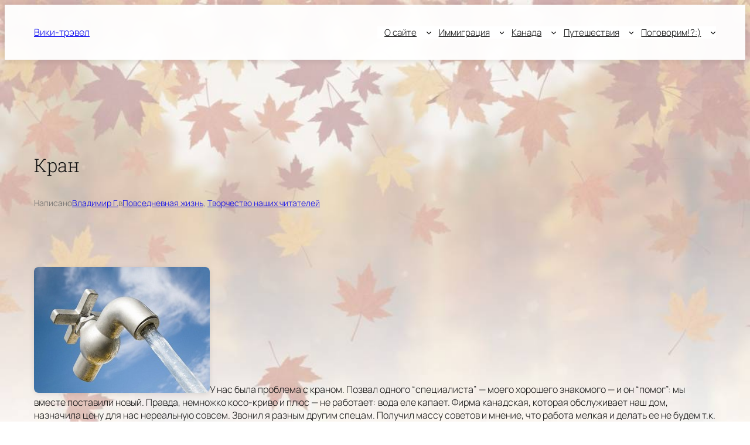

--- FILE ---
content_type: text/html; charset=UTF-8
request_url: https://vikitravel.ca/2012/12/21/kran/
body_size: 32407
content:
<!DOCTYPE html>
<html lang="ru-RU">
<head>
	<meta charset="UTF-8" />
	<meta name="viewport" content="width=device-width, initial-scale=1" />
<meta name='robots' content='max-image-preview:large' />
<title>Кран &#8212; Вики-трэвел</title>
<link rel='dns-prefetch' href='//plausible.io' />
<link rel="alternate" type="application/rss+xml" title="Вики-трэвел &raquo; Лента" href="https://vikitravel.ca/feed/" />
<link rel="alternate" type="application/rss+xml" title="Вики-трэвел &raquo; Лента комментариев" href="https://vikitravel.ca/comments/feed/" />
<link rel="alternate" type="application/rss+xml" title="Вики-трэвел &raquo; Лента комментариев к &laquo;Кран&raquo;" href="https://vikitravel.ca/2012/12/21/kran/feed/" />
<link rel="alternate" title="oEmbed (JSON)" type="application/json+oembed" href="https://vikitravel.ca/wp-json/oembed/1.0/embed?url=https%3A%2F%2Fvikitravel.ca%2F2012%2F12%2F21%2Fkran%2F" />
<link rel="alternate" title="oEmbed (XML)" type="text/xml+oembed" href="https://vikitravel.ca/wp-json/oembed/1.0/embed?url=https%3A%2F%2Fvikitravel.ca%2F2012%2F12%2F21%2Fkran%2F&#038;format=xml" />
<style id='wp-img-auto-sizes-contain-inline-css'>
img:is([sizes=auto i],[sizes^="auto," i]){contain-intrinsic-size:3000px 1500px}
/*# sourceURL=wp-img-auto-sizes-contain-inline-css */
</style>
<style id='wp-block-site-title-inline-css'>
.wp-block-site-title{box-sizing:border-box}.wp-block-site-title :where(a){color:inherit;font-family:inherit;font-size:inherit;font-style:inherit;font-weight:inherit;letter-spacing:inherit;line-height:inherit;text-decoration:inherit}
/*# sourceURL=https://vikitravel.ca/wp-includes/blocks/site-title/style.min.css */
</style>
<style id='wp-block-navigation-link-inline-css'>
.wp-block-navigation .wp-block-navigation-item__label{overflow-wrap:break-word}.wp-block-navigation .wp-block-navigation-item__description{display:none}.link-ui-tools{outline:1px solid #f0f0f0;padding:8px}.link-ui-block-inserter{padding-top:8px}.link-ui-block-inserter__back{margin-left:8px;text-transform:uppercase}
/*# sourceURL=https://vikitravel.ca/wp-includes/blocks/navigation-link/style.min.css */
</style>
<style id='wp-block-navigation-inline-css'>
.wp-block-navigation{position:relative}.wp-block-navigation ul{margin-bottom:0;margin-left:0;margin-top:0;padding-left:0}.wp-block-navigation ul,.wp-block-navigation ul li{list-style:none;padding:0}.wp-block-navigation .wp-block-navigation-item{align-items:center;background-color:inherit;display:flex;position:relative}.wp-block-navigation .wp-block-navigation-item .wp-block-navigation__submenu-container:empty{display:none}.wp-block-navigation .wp-block-navigation-item__content{display:block;z-index:1}.wp-block-navigation .wp-block-navigation-item__content.wp-block-navigation-item__content{color:inherit}.wp-block-navigation.has-text-decoration-underline .wp-block-navigation-item__content,.wp-block-navigation.has-text-decoration-underline .wp-block-navigation-item__content:active,.wp-block-navigation.has-text-decoration-underline .wp-block-navigation-item__content:focus{text-decoration:underline}.wp-block-navigation.has-text-decoration-line-through .wp-block-navigation-item__content,.wp-block-navigation.has-text-decoration-line-through .wp-block-navigation-item__content:active,.wp-block-navigation.has-text-decoration-line-through .wp-block-navigation-item__content:focus{text-decoration:line-through}.wp-block-navigation :where(a),.wp-block-navigation :where(a:active),.wp-block-navigation :where(a:focus){text-decoration:none}.wp-block-navigation .wp-block-navigation__submenu-icon{align-self:center;background-color:inherit;border:none;color:currentColor;display:inline-block;font-size:inherit;height:.6em;line-height:0;margin-left:.25em;padding:0;width:.6em}.wp-block-navigation .wp-block-navigation__submenu-icon svg{display:inline-block;stroke:currentColor;height:inherit;margin-top:.075em;width:inherit}.wp-block-navigation{--navigation-layout-justification-setting:flex-start;--navigation-layout-direction:row;--navigation-layout-wrap:wrap;--navigation-layout-justify:flex-start;--navigation-layout-align:center}.wp-block-navigation.is-vertical{--navigation-layout-direction:column;--navigation-layout-justify:initial;--navigation-layout-align:flex-start}.wp-block-navigation.no-wrap{--navigation-layout-wrap:nowrap}.wp-block-navigation.items-justified-center{--navigation-layout-justification-setting:center;--navigation-layout-justify:center}.wp-block-navigation.items-justified-center.is-vertical{--navigation-layout-align:center}.wp-block-navigation.items-justified-right{--navigation-layout-justification-setting:flex-end;--navigation-layout-justify:flex-end}.wp-block-navigation.items-justified-right.is-vertical{--navigation-layout-align:flex-end}.wp-block-navigation.items-justified-space-between{--navigation-layout-justification-setting:space-between;--navigation-layout-justify:space-between}.wp-block-navigation .has-child .wp-block-navigation__submenu-container{align-items:normal;background-color:inherit;color:inherit;display:flex;flex-direction:column;opacity:0;position:absolute;z-index:2}@media not (prefers-reduced-motion){.wp-block-navigation .has-child .wp-block-navigation__submenu-container{transition:opacity .1s linear}}.wp-block-navigation .has-child .wp-block-navigation__submenu-container{height:0;overflow:hidden;visibility:hidden;width:0}.wp-block-navigation .has-child .wp-block-navigation__submenu-container>.wp-block-navigation-item>.wp-block-navigation-item__content{display:flex;flex-grow:1;padding:.5em 1em}.wp-block-navigation .has-child .wp-block-navigation__submenu-container>.wp-block-navigation-item>.wp-block-navigation-item__content .wp-block-navigation__submenu-icon{margin-left:auto;margin-right:0}.wp-block-navigation .has-child .wp-block-navigation__submenu-container .wp-block-navigation-item__content{margin:0}.wp-block-navigation .has-child .wp-block-navigation__submenu-container{left:-1px;top:100%}@media (min-width:782px){.wp-block-navigation .has-child .wp-block-navigation__submenu-container .wp-block-navigation__submenu-container{left:100%;top:-1px}.wp-block-navigation .has-child .wp-block-navigation__submenu-container .wp-block-navigation__submenu-container:before{background:#0000;content:"";display:block;height:100%;position:absolute;right:100%;width:.5em}.wp-block-navigation .has-child .wp-block-navigation__submenu-container .wp-block-navigation__submenu-icon{margin-right:.25em}.wp-block-navigation .has-child .wp-block-navigation__submenu-container .wp-block-navigation__submenu-icon svg{transform:rotate(-90deg)}}.wp-block-navigation .has-child .wp-block-navigation-submenu__toggle[aria-expanded=true]~.wp-block-navigation__submenu-container,.wp-block-navigation .has-child:not(.open-on-click):hover>.wp-block-navigation__submenu-container,.wp-block-navigation .has-child:not(.open-on-click):not(.open-on-hover-click):focus-within>.wp-block-navigation__submenu-container{height:auto;min-width:200px;opacity:1;overflow:visible;visibility:visible;width:auto}.wp-block-navigation.has-background .has-child .wp-block-navigation__submenu-container{left:0;top:100%}@media (min-width:782px){.wp-block-navigation.has-background .has-child .wp-block-navigation__submenu-container .wp-block-navigation__submenu-container{left:100%;top:0}}.wp-block-navigation-submenu{display:flex;position:relative}.wp-block-navigation-submenu .wp-block-navigation__submenu-icon svg{stroke:currentColor}button.wp-block-navigation-item__content{background-color:initial;border:none;color:currentColor;font-family:inherit;font-size:inherit;font-style:inherit;font-weight:inherit;letter-spacing:inherit;line-height:inherit;text-align:left;text-transform:inherit}.wp-block-navigation-submenu__toggle{cursor:pointer}.wp-block-navigation-submenu__toggle[aria-expanded=true]+.wp-block-navigation__submenu-icon>svg,.wp-block-navigation-submenu__toggle[aria-expanded=true]>svg{transform:rotate(180deg)}.wp-block-navigation-item.open-on-click .wp-block-navigation-submenu__toggle{padding-left:0;padding-right:.85em}.wp-block-navigation-item.open-on-click .wp-block-navigation-submenu__toggle+.wp-block-navigation__submenu-icon{margin-left:-.6em;pointer-events:none}.wp-block-navigation-item.open-on-click button.wp-block-navigation-item__content:not(.wp-block-navigation-submenu__toggle){padding:0}.wp-block-navigation .wp-block-page-list,.wp-block-navigation__container,.wp-block-navigation__responsive-close,.wp-block-navigation__responsive-container,.wp-block-navigation__responsive-container-content,.wp-block-navigation__responsive-dialog{gap:inherit}:where(.wp-block-navigation.has-background .wp-block-navigation-item a:not(.wp-element-button)),:where(.wp-block-navigation.has-background .wp-block-navigation-submenu a:not(.wp-element-button)){padding:.5em 1em}:where(.wp-block-navigation .wp-block-navigation__submenu-container .wp-block-navigation-item a:not(.wp-element-button)),:where(.wp-block-navigation .wp-block-navigation__submenu-container .wp-block-navigation-submenu a:not(.wp-element-button)),:where(.wp-block-navigation .wp-block-navigation__submenu-container .wp-block-navigation-submenu button.wp-block-navigation-item__content),:where(.wp-block-navigation .wp-block-navigation__submenu-container .wp-block-pages-list__item button.wp-block-navigation-item__content){padding:.5em 1em}.wp-block-navigation.items-justified-right .wp-block-navigation__container .has-child .wp-block-navigation__submenu-container,.wp-block-navigation.items-justified-right .wp-block-page-list>.has-child .wp-block-navigation__submenu-container,.wp-block-navigation.items-justified-space-between .wp-block-page-list>.has-child:last-child .wp-block-navigation__submenu-container,.wp-block-navigation.items-justified-space-between>.wp-block-navigation__container>.has-child:last-child .wp-block-navigation__submenu-container{left:auto;right:0}.wp-block-navigation.items-justified-right .wp-block-navigation__container .has-child .wp-block-navigation__submenu-container .wp-block-navigation__submenu-container,.wp-block-navigation.items-justified-right .wp-block-page-list>.has-child .wp-block-navigation__submenu-container .wp-block-navigation__submenu-container,.wp-block-navigation.items-justified-space-between .wp-block-page-list>.has-child:last-child .wp-block-navigation__submenu-container .wp-block-navigation__submenu-container,.wp-block-navigation.items-justified-space-between>.wp-block-navigation__container>.has-child:last-child .wp-block-navigation__submenu-container .wp-block-navigation__submenu-container{left:-1px;right:-1px}@media (min-width:782px){.wp-block-navigation.items-justified-right .wp-block-navigation__container .has-child .wp-block-navigation__submenu-container .wp-block-navigation__submenu-container,.wp-block-navigation.items-justified-right .wp-block-page-list>.has-child .wp-block-navigation__submenu-container .wp-block-navigation__submenu-container,.wp-block-navigation.items-justified-space-between .wp-block-page-list>.has-child:last-child .wp-block-navigation__submenu-container .wp-block-navigation__submenu-container,.wp-block-navigation.items-justified-space-between>.wp-block-navigation__container>.has-child:last-child .wp-block-navigation__submenu-container .wp-block-navigation__submenu-container{left:auto;right:100%}}.wp-block-navigation:not(.has-background) .wp-block-navigation__submenu-container{background-color:#fff;border:1px solid #00000026}.wp-block-navigation.has-background .wp-block-navigation__submenu-container{background-color:inherit}.wp-block-navigation:not(.has-text-color) .wp-block-navigation__submenu-container{color:#000}.wp-block-navigation__container{align-items:var(--navigation-layout-align,initial);display:flex;flex-direction:var(--navigation-layout-direction,initial);flex-wrap:var(--navigation-layout-wrap,wrap);justify-content:var(--navigation-layout-justify,initial);list-style:none;margin:0;padding-left:0}.wp-block-navigation__container .is-responsive{display:none}.wp-block-navigation__container:only-child,.wp-block-page-list:only-child{flex-grow:1}@keyframes overlay-menu__fade-in-animation{0%{opacity:0;transform:translateY(.5em)}to{opacity:1;transform:translateY(0)}}.wp-block-navigation__responsive-container{bottom:0;display:none;left:0;position:fixed;right:0;top:0}.wp-block-navigation__responsive-container :where(.wp-block-navigation-item a){color:inherit}.wp-block-navigation__responsive-container .wp-block-navigation__responsive-container-content{align-items:var(--navigation-layout-align,initial);display:flex;flex-direction:var(--navigation-layout-direction,initial);flex-wrap:var(--navigation-layout-wrap,wrap);justify-content:var(--navigation-layout-justify,initial)}.wp-block-navigation__responsive-container:not(.is-menu-open.is-menu-open){background-color:inherit!important;color:inherit!important}.wp-block-navigation__responsive-container.is-menu-open{background-color:inherit;display:flex;flex-direction:column}@media not (prefers-reduced-motion){.wp-block-navigation__responsive-container.is-menu-open{animation:overlay-menu__fade-in-animation .1s ease-out;animation-fill-mode:forwards}}.wp-block-navigation__responsive-container.is-menu-open{overflow:auto;padding:clamp(1rem,var(--wp--style--root--padding-top),20rem) clamp(1rem,var(--wp--style--root--padding-right),20rem) clamp(1rem,var(--wp--style--root--padding-bottom),20rem) clamp(1rem,var(--wp--style--root--padding-left),20rem);z-index:100000}.wp-block-navigation__responsive-container.is-menu-open .wp-block-navigation__responsive-container-content{align-items:var(--navigation-layout-justification-setting,inherit);display:flex;flex-direction:column;flex-wrap:nowrap;overflow:visible;padding-top:calc(2rem + 24px)}.wp-block-navigation__responsive-container.is-menu-open .wp-block-navigation__responsive-container-content,.wp-block-navigation__responsive-container.is-menu-open .wp-block-navigation__responsive-container-content .wp-block-navigation__container,.wp-block-navigation__responsive-container.is-menu-open .wp-block-navigation__responsive-container-content .wp-block-page-list{justify-content:flex-start}.wp-block-navigation__responsive-container.is-menu-open .wp-block-navigation__responsive-container-content .wp-block-navigation__submenu-icon{display:none}.wp-block-navigation__responsive-container.is-menu-open .wp-block-navigation__responsive-container-content .has-child .wp-block-navigation__submenu-container{border:none;height:auto;min-width:200px;opacity:1;overflow:initial;padding-left:2rem;padding-right:2rem;position:static;visibility:visible;width:auto}.wp-block-navigation__responsive-container.is-menu-open .wp-block-navigation__responsive-container-content .wp-block-navigation__container,.wp-block-navigation__responsive-container.is-menu-open .wp-block-navigation__responsive-container-content .wp-block-navigation__submenu-container{gap:inherit}.wp-block-navigation__responsive-container.is-menu-open .wp-block-navigation__responsive-container-content .wp-block-navigation__submenu-container{padding-top:var(--wp--style--block-gap,2em)}.wp-block-navigation__responsive-container.is-menu-open .wp-block-navigation__responsive-container-content .wp-block-navigation-item__content{padding:0}.wp-block-navigation__responsive-container.is-menu-open .wp-block-navigation__responsive-container-content .wp-block-navigation-item,.wp-block-navigation__responsive-container.is-menu-open .wp-block-navigation__responsive-container-content .wp-block-navigation__container,.wp-block-navigation__responsive-container.is-menu-open .wp-block-navigation__responsive-container-content .wp-block-page-list{align-items:var(--navigation-layout-justification-setting,initial);display:flex;flex-direction:column}.wp-block-navigation__responsive-container.is-menu-open .wp-block-navigation-item,.wp-block-navigation__responsive-container.is-menu-open .wp-block-navigation-item .wp-block-navigation__submenu-container,.wp-block-navigation__responsive-container.is-menu-open .wp-block-navigation__container,.wp-block-navigation__responsive-container.is-menu-open .wp-block-page-list{background:#0000!important;color:inherit!important}.wp-block-navigation__responsive-container.is-menu-open .wp-block-navigation__submenu-container.wp-block-navigation__submenu-container.wp-block-navigation__submenu-container.wp-block-navigation__submenu-container{left:auto;right:auto}@media (min-width:600px){.wp-block-navigation__responsive-container:not(.hidden-by-default):not(.is-menu-open){background-color:inherit;display:block;position:relative;width:100%;z-index:auto}.wp-block-navigation__responsive-container:not(.hidden-by-default):not(.is-menu-open) .wp-block-navigation__responsive-container-close{display:none}.wp-block-navigation__responsive-container.is-menu-open .wp-block-navigation__submenu-container.wp-block-navigation__submenu-container.wp-block-navigation__submenu-container.wp-block-navigation__submenu-container{left:0}}.wp-block-navigation:not(.has-background) .wp-block-navigation__responsive-container.is-menu-open{background-color:#fff}.wp-block-navigation:not(.has-text-color) .wp-block-navigation__responsive-container.is-menu-open{color:#000}.wp-block-navigation__toggle_button_label{font-size:1rem;font-weight:700}.wp-block-navigation__responsive-container-close,.wp-block-navigation__responsive-container-open{background:#0000;border:none;color:currentColor;cursor:pointer;margin:0;padding:0;text-transform:inherit;vertical-align:middle}.wp-block-navigation__responsive-container-close svg,.wp-block-navigation__responsive-container-open svg{fill:currentColor;display:block;height:24px;pointer-events:none;width:24px}.wp-block-navigation__responsive-container-open{display:flex}.wp-block-navigation__responsive-container-open.wp-block-navigation__responsive-container-open.wp-block-navigation__responsive-container-open{font-family:inherit;font-size:inherit;font-weight:inherit}@media (min-width:600px){.wp-block-navigation__responsive-container-open:not(.always-shown){display:none}}.wp-block-navigation__responsive-container-close{position:absolute;right:0;top:0;z-index:2}.wp-block-navigation__responsive-container-close.wp-block-navigation__responsive-container-close.wp-block-navigation__responsive-container-close{font-family:inherit;font-size:inherit;font-weight:inherit}.wp-block-navigation__responsive-close{width:100%}.has-modal-open .wp-block-navigation__responsive-close{margin-left:auto;margin-right:auto;max-width:var(--wp--style--global--wide-size,100%)}.wp-block-navigation__responsive-close:focus{outline:none}.is-menu-open .wp-block-navigation__responsive-close,.is-menu-open .wp-block-navigation__responsive-container-content,.is-menu-open .wp-block-navigation__responsive-dialog{box-sizing:border-box}.wp-block-navigation__responsive-dialog{position:relative}.has-modal-open .admin-bar .is-menu-open .wp-block-navigation__responsive-dialog{margin-top:46px}@media (min-width:782px){.has-modal-open .admin-bar .is-menu-open .wp-block-navigation__responsive-dialog{margin-top:32px}}html.has-modal-open{overflow:hidden}
/*# sourceURL=https://vikitravel.ca/wp-includes/blocks/navigation/style.min.css */
</style>
<style id='wp-block-group-inline-css'>
.wp-block-group{box-sizing:border-box}:where(.wp-block-group.wp-block-group-is-layout-constrained){position:relative}
/*# sourceURL=https://vikitravel.ca/wp-includes/blocks/group/style.min.css */
</style>
<style id='wp-block-post-title-inline-css'>
.wp-block-post-title{box-sizing:border-box;word-break:break-word}.wp-block-post-title :where(a){display:inline-block;font-family:inherit;font-size:inherit;font-style:inherit;font-weight:inherit;letter-spacing:inherit;line-height:inherit;text-decoration:inherit}
/*# sourceURL=https://vikitravel.ca/wp-includes/blocks/post-title/style.min.css */
</style>
<style id='wp-block-paragraph-inline-css'>
.is-small-text{font-size:.875em}.is-regular-text{font-size:1em}.is-large-text{font-size:2.25em}.is-larger-text{font-size:3em}.has-drop-cap:not(:focus):first-letter{float:left;font-size:8.4em;font-style:normal;font-weight:100;line-height:.68;margin:.05em .1em 0 0;text-transform:uppercase}body.rtl .has-drop-cap:not(:focus):first-letter{float:none;margin-left:.1em}p.has-drop-cap.has-background{overflow:hidden}:root :where(p.has-background){padding:1.25em 2.375em}:where(p.has-text-color:not(.has-link-color)) a{color:inherit}p.has-text-align-left[style*="writing-mode:vertical-lr"],p.has-text-align-right[style*="writing-mode:vertical-rl"]{rotate:180deg}
/*# sourceURL=https://vikitravel.ca/wp-includes/blocks/paragraph/style.min.css */
</style>
<style id='wp-block-post-author-name-inline-css'>
.wp-block-post-author-name{box-sizing:border-box}
/*# sourceURL=https://vikitravel.ca/wp-includes/blocks/post-author-name/style.min.css */
</style>
<style id='wp-block-post-terms-inline-css'>
.wp-block-post-terms{box-sizing:border-box}.wp-block-post-terms .wp-block-post-terms__separator{white-space:pre-wrap}
/*# sourceURL=https://vikitravel.ca/wp-includes/blocks/post-terms/style.min.css */
</style>
<style id='wp-block-post-content-inline-css'>
.wp-block-post-content{display:flow-root}
/*# sourceURL=https://vikitravel.ca/wp-includes/blocks/post-content/style.min.css */
</style>
<style id='wp-block-post-navigation-link-inline-css'>
.wp-block-post-navigation-link .wp-block-post-navigation-link__arrow-previous{display:inline-block;margin-right:1ch}.wp-block-post-navigation-link .wp-block-post-navigation-link__arrow-previous:not(.is-arrow-chevron){transform:scaleX(1)}.wp-block-post-navigation-link .wp-block-post-navigation-link__arrow-next{display:inline-block;margin-left:1ch}.wp-block-post-navigation-link .wp-block-post-navigation-link__arrow-next:not(.is-arrow-chevron){transform:scaleX(1)}.wp-block-post-navigation-link.has-text-align-left[style*="writing-mode: vertical-lr"],.wp-block-post-navigation-link.has-text-align-right[style*="writing-mode: vertical-rl"]{rotate:180deg}
/*# sourceURL=https://vikitravel.ca/wp-includes/blocks/post-navigation-link/style.min.css */
</style>
<style id='wp-block-heading-inline-css'>
h1:where(.wp-block-heading).has-background,h2:where(.wp-block-heading).has-background,h3:where(.wp-block-heading).has-background,h4:where(.wp-block-heading).has-background,h5:where(.wp-block-heading).has-background,h6:where(.wp-block-heading).has-background{padding:1.25em 2.375em}h1.has-text-align-left[style*=writing-mode]:where([style*=vertical-lr]),h1.has-text-align-right[style*=writing-mode]:where([style*=vertical-rl]),h2.has-text-align-left[style*=writing-mode]:where([style*=vertical-lr]),h2.has-text-align-right[style*=writing-mode]:where([style*=vertical-rl]),h3.has-text-align-left[style*=writing-mode]:where([style*=vertical-lr]),h3.has-text-align-right[style*=writing-mode]:where([style*=vertical-rl]),h4.has-text-align-left[style*=writing-mode]:where([style*=vertical-lr]),h4.has-text-align-right[style*=writing-mode]:where([style*=vertical-rl]),h5.has-text-align-left[style*=writing-mode]:where([style*=vertical-lr]),h5.has-text-align-right[style*=writing-mode]:where([style*=vertical-rl]),h6.has-text-align-left[style*=writing-mode]:where([style*=vertical-lr]),h6.has-text-align-right[style*=writing-mode]:where([style*=vertical-rl]){rotate:180deg}
/*# sourceURL=https://vikitravel.ca/wp-includes/blocks/heading/style.min.css */
</style>
<style id='wp-block-avatar-inline-css'>
.wp-block-avatar{line-height:0}.wp-block-avatar,.wp-block-avatar img{box-sizing:border-box}.wp-block-avatar.aligncenter{text-align:center}
/*# sourceURL=https://vikitravel.ca/wp-includes/blocks/avatar/style.min.css */
</style>
<style id='wp-block-comment-date-inline-css'>
.wp-block-comment-date{box-sizing:border-box}
/*# sourceURL=https://vikitravel.ca/wp-includes/blocks/comment-date/style.min.css */
</style>
<style id='wp-block-comment-author-name-inline-css'>
.wp-block-comment-author-name{box-sizing:border-box}
/*# sourceURL=https://vikitravel.ca/wp-includes/blocks/comment-author-name/style.min.css */
</style>
<style id='wp-block-comment-content-inline-css'>
.comment-awaiting-moderation{display:block;font-size:.875em;line-height:1.5}.wp-block-comment-content{box-sizing:border-box}
/*# sourceURL=https://vikitravel.ca/wp-includes/blocks/comment-content/style.min.css */
</style>
<style id='wp-block-comment-reply-link-inline-css'>
.wp-block-comment-reply-link{box-sizing:border-box}
/*# sourceURL=https://vikitravel.ca/wp-includes/blocks/comment-reply-link/style.min.css */
</style>
<style id='wp-block-comment-template-inline-css'>
.wp-block-comment-template{box-sizing:border-box;list-style:none;margin-bottom:0;max-width:100%;padding:0}.wp-block-comment-template li{clear:both}.wp-block-comment-template ol{list-style:none;margin-bottom:0;max-width:100%;padding-left:2rem}.wp-block-comment-template.alignleft{float:left}.wp-block-comment-template.aligncenter{margin-left:auto;margin-right:auto;width:fit-content}.wp-block-comment-template.alignright{float:right}
/*# sourceURL=https://vikitravel.ca/wp-includes/blocks/comment-template/style.min.css */
</style>
<style id='wp-block-post-comments-form-inline-css'>
:where(.wp-block-post-comments-form input:not([type=submit])),:where(.wp-block-post-comments-form textarea){border:1px solid #949494;font-family:inherit;font-size:1em}:where(.wp-block-post-comments-form input:where(:not([type=submit]):not([type=checkbox]))),:where(.wp-block-post-comments-form textarea){padding:calc(.667em + 2px)}.wp-block-post-comments-form{box-sizing:border-box}.wp-block-post-comments-form[style*=font-weight] :where(.comment-reply-title){font-weight:inherit}.wp-block-post-comments-form[style*=font-family] :where(.comment-reply-title){font-family:inherit}.wp-block-post-comments-form[class*=-font-size] :where(.comment-reply-title),.wp-block-post-comments-form[style*=font-size] :where(.comment-reply-title){font-size:inherit}.wp-block-post-comments-form[style*=line-height] :where(.comment-reply-title){line-height:inherit}.wp-block-post-comments-form[style*=font-style] :where(.comment-reply-title){font-style:inherit}.wp-block-post-comments-form[style*=letter-spacing] :where(.comment-reply-title){letter-spacing:inherit}.wp-block-post-comments-form :where(input[type=submit]){box-shadow:none;cursor:pointer;display:inline-block;overflow-wrap:break-word;text-align:center}.wp-block-post-comments-form .comment-form input:not([type=submit]):not([type=checkbox]):not([type=hidden]),.wp-block-post-comments-form .comment-form textarea{box-sizing:border-box;display:block;width:100%}.wp-block-post-comments-form .comment-form-author label,.wp-block-post-comments-form .comment-form-email label,.wp-block-post-comments-form .comment-form-url label{display:block;margin-bottom:.25em}.wp-block-post-comments-form .comment-form-cookies-consent{display:flex;gap:.25em}.wp-block-post-comments-form .comment-form-cookies-consent #wp-comment-cookies-consent{margin-top:.35em}.wp-block-post-comments-form .comment-reply-title{margin-bottom:0}.wp-block-post-comments-form .comment-reply-title :where(small){font-size:var(--wp--preset--font-size--medium,smaller);margin-left:.5em}
/*# sourceURL=https://vikitravel.ca/wp-includes/blocks/post-comments-form/style.min.css */
</style>
<style id='wp-block-buttons-inline-css'>
.wp-block-buttons{box-sizing:border-box}.wp-block-buttons.is-vertical{flex-direction:column}.wp-block-buttons.is-vertical>.wp-block-button:last-child{margin-bottom:0}.wp-block-buttons>.wp-block-button{display:inline-block;margin:0}.wp-block-buttons.is-content-justification-left{justify-content:flex-start}.wp-block-buttons.is-content-justification-left.is-vertical{align-items:flex-start}.wp-block-buttons.is-content-justification-center{justify-content:center}.wp-block-buttons.is-content-justification-center.is-vertical{align-items:center}.wp-block-buttons.is-content-justification-right{justify-content:flex-end}.wp-block-buttons.is-content-justification-right.is-vertical{align-items:flex-end}.wp-block-buttons.is-content-justification-space-between{justify-content:space-between}.wp-block-buttons.aligncenter{text-align:center}.wp-block-buttons:not(.is-content-justification-space-between,.is-content-justification-right,.is-content-justification-left,.is-content-justification-center) .wp-block-button.aligncenter{margin-left:auto;margin-right:auto;width:100%}.wp-block-buttons[style*=text-decoration] .wp-block-button,.wp-block-buttons[style*=text-decoration] .wp-block-button__link{text-decoration:inherit}.wp-block-buttons.has-custom-font-size .wp-block-button__link{font-size:inherit}.wp-block-buttons .wp-block-button__link{width:100%}.wp-block-button.aligncenter{text-align:center}
/*# sourceURL=https://vikitravel.ca/wp-includes/blocks/buttons/style.min.css */
</style>
<style id='wp-block-button-inline-css'>
.wp-block-button__link{align-content:center;box-sizing:border-box;cursor:pointer;display:inline-block;height:100%;text-align:center;word-break:break-word}.wp-block-button__link.aligncenter{text-align:center}.wp-block-button__link.alignright{text-align:right}:where(.wp-block-button__link){border-radius:9999px;box-shadow:none;padding:calc(.667em + 2px) calc(1.333em + 2px);text-decoration:none}.wp-block-button[style*=text-decoration] .wp-block-button__link{text-decoration:inherit}.wp-block-buttons>.wp-block-button.has-custom-width{max-width:none}.wp-block-buttons>.wp-block-button.has-custom-width .wp-block-button__link{width:100%}.wp-block-buttons>.wp-block-button.has-custom-font-size .wp-block-button__link{font-size:inherit}.wp-block-buttons>.wp-block-button.wp-block-button__width-25{width:calc(25% - var(--wp--style--block-gap, .5em)*.75)}.wp-block-buttons>.wp-block-button.wp-block-button__width-50{width:calc(50% - var(--wp--style--block-gap, .5em)*.5)}.wp-block-buttons>.wp-block-button.wp-block-button__width-75{width:calc(75% - var(--wp--style--block-gap, .5em)*.25)}.wp-block-buttons>.wp-block-button.wp-block-button__width-100{flex-basis:100%;width:100%}.wp-block-buttons.is-vertical>.wp-block-button.wp-block-button__width-25{width:25%}.wp-block-buttons.is-vertical>.wp-block-button.wp-block-button__width-50{width:50%}.wp-block-buttons.is-vertical>.wp-block-button.wp-block-button__width-75{width:75%}.wp-block-button.is-style-squared,.wp-block-button__link.wp-block-button.is-style-squared{border-radius:0}.wp-block-button.no-border-radius,.wp-block-button__link.no-border-radius{border-radius:0!important}:root :where(.wp-block-button .wp-block-button__link.is-style-outline),:root :where(.wp-block-button.is-style-outline>.wp-block-button__link){border:2px solid;padding:.667em 1.333em}:root :where(.wp-block-button .wp-block-button__link.is-style-outline:not(.has-text-color)),:root :where(.wp-block-button.is-style-outline>.wp-block-button__link:not(.has-text-color)){color:currentColor}:root :where(.wp-block-button .wp-block-button__link.is-style-outline:not(.has-background)),:root :where(.wp-block-button.is-style-outline>.wp-block-button__link:not(.has-background)){background-color:initial;background-image:none}
/*# sourceURL=https://vikitravel.ca/wp-includes/blocks/button/style.min.css */
</style>
<style id='wp-block-comments-inline-css'>
.wp-block-post-comments{box-sizing:border-box}.wp-block-post-comments .alignleft{float:left}.wp-block-post-comments .alignright{float:right}.wp-block-post-comments .navigation:after{clear:both;content:"";display:table}.wp-block-post-comments .commentlist{clear:both;list-style:none;margin:0;padding:0}.wp-block-post-comments .commentlist .comment{min-height:2.25em;padding-left:3.25em}.wp-block-post-comments .commentlist .comment p{font-size:1em;line-height:1.8;margin:1em 0}.wp-block-post-comments .commentlist .children{list-style:none;margin:0;padding:0}.wp-block-post-comments .comment-author{line-height:1.5}.wp-block-post-comments .comment-author .avatar{border-radius:1.5em;display:block;float:left;height:2.5em;margin-right:.75em;margin-top:.5em;width:2.5em}.wp-block-post-comments .comment-author cite{font-style:normal}.wp-block-post-comments .comment-meta{font-size:.875em;line-height:1.5}.wp-block-post-comments .comment-meta b{font-weight:400}.wp-block-post-comments .comment-meta .comment-awaiting-moderation{display:block;margin-bottom:1em;margin-top:1em}.wp-block-post-comments .comment-body .commentmetadata{font-size:.875em}.wp-block-post-comments .comment-form-author label,.wp-block-post-comments .comment-form-comment label,.wp-block-post-comments .comment-form-email label,.wp-block-post-comments .comment-form-url label{display:block;margin-bottom:.25em}.wp-block-post-comments .comment-form input:not([type=submit]):not([type=checkbox]),.wp-block-post-comments .comment-form textarea{box-sizing:border-box;display:block;width:100%}.wp-block-post-comments .comment-form-cookies-consent{display:flex;gap:.25em}.wp-block-post-comments .comment-form-cookies-consent #wp-comment-cookies-consent{margin-top:.35em}.wp-block-post-comments .comment-reply-title{margin-bottom:0}.wp-block-post-comments .comment-reply-title :where(small){font-size:var(--wp--preset--font-size--medium,smaller);margin-left:.5em}.wp-block-post-comments .reply{font-size:.875em;margin-bottom:1.4em}.wp-block-post-comments input:not([type=submit]),.wp-block-post-comments textarea{border:1px solid #949494;font-family:inherit;font-size:1em}.wp-block-post-comments input:not([type=submit]):not([type=checkbox]),.wp-block-post-comments textarea{padding:calc(.667em + 2px)}:where(.wp-block-post-comments input[type=submit]){border:none}.wp-block-comments{box-sizing:border-box}
/*# sourceURL=https://vikitravel.ca/wp-includes/blocks/comments/style.min.css */
</style>
<style id='wp-block-post-date-inline-css'>
.wp-block-post-date{box-sizing:border-box}
/*# sourceURL=https://vikitravel.ca/wp-includes/blocks/post-date/style.min.css */
</style>
<style id='wp-block-post-template-inline-css'>
.wp-block-post-template{box-sizing:border-box;list-style:none;margin-bottom:0;margin-top:0;max-width:100%;padding:0}.wp-block-post-template.is-flex-container{display:flex;flex-direction:row;flex-wrap:wrap;gap:1.25em}.wp-block-post-template.is-flex-container>li{margin:0;width:100%}@media (min-width:600px){.wp-block-post-template.is-flex-container.is-flex-container.columns-2>li{width:calc(50% - .625em)}.wp-block-post-template.is-flex-container.is-flex-container.columns-3>li{width:calc(33.33333% - .83333em)}.wp-block-post-template.is-flex-container.is-flex-container.columns-4>li{width:calc(25% - .9375em)}.wp-block-post-template.is-flex-container.is-flex-container.columns-5>li{width:calc(20% - 1em)}.wp-block-post-template.is-flex-container.is-flex-container.columns-6>li{width:calc(16.66667% - 1.04167em)}}@media (max-width:600px){.wp-block-post-template-is-layout-grid.wp-block-post-template-is-layout-grid.wp-block-post-template-is-layout-grid.wp-block-post-template-is-layout-grid{grid-template-columns:1fr}}.wp-block-post-template-is-layout-constrained>li>.alignright,.wp-block-post-template-is-layout-flow>li>.alignright{float:right;margin-inline-end:0;margin-inline-start:2em}.wp-block-post-template-is-layout-constrained>li>.alignleft,.wp-block-post-template-is-layout-flow>li>.alignleft{float:left;margin-inline-end:2em;margin-inline-start:0}.wp-block-post-template-is-layout-constrained>li>.aligncenter,.wp-block-post-template-is-layout-flow>li>.aligncenter{margin-inline-end:auto;margin-inline-start:auto}
/*# sourceURL=https://vikitravel.ca/wp-includes/blocks/post-template/style.min.css */
</style>
<style id='wp-block-columns-inline-css'>
.wp-block-columns{box-sizing:border-box;display:flex;flex-wrap:wrap!important}@media (min-width:782px){.wp-block-columns{flex-wrap:nowrap!important}}.wp-block-columns{align-items:normal!important}.wp-block-columns.are-vertically-aligned-top{align-items:flex-start}.wp-block-columns.are-vertically-aligned-center{align-items:center}.wp-block-columns.are-vertically-aligned-bottom{align-items:flex-end}@media (max-width:781px){.wp-block-columns:not(.is-not-stacked-on-mobile)>.wp-block-column{flex-basis:100%!important}}@media (min-width:782px){.wp-block-columns:not(.is-not-stacked-on-mobile)>.wp-block-column{flex-basis:0;flex-grow:1}.wp-block-columns:not(.is-not-stacked-on-mobile)>.wp-block-column[style*=flex-basis]{flex-grow:0}}.wp-block-columns.is-not-stacked-on-mobile{flex-wrap:nowrap!important}.wp-block-columns.is-not-stacked-on-mobile>.wp-block-column{flex-basis:0;flex-grow:1}.wp-block-columns.is-not-stacked-on-mobile>.wp-block-column[style*=flex-basis]{flex-grow:0}:where(.wp-block-columns){margin-bottom:1.75em}:where(.wp-block-columns.has-background){padding:1.25em 2.375em}.wp-block-column{flex-grow:1;min-width:0;overflow-wrap:break-word;word-break:break-word}.wp-block-column.is-vertically-aligned-top{align-self:flex-start}.wp-block-column.is-vertically-aligned-center{align-self:center}.wp-block-column.is-vertically-aligned-bottom{align-self:flex-end}.wp-block-column.is-vertically-aligned-stretch{align-self:stretch}.wp-block-column.is-vertically-aligned-bottom,.wp-block-column.is-vertically-aligned-center,.wp-block-column.is-vertically-aligned-top{width:100%}
/*# sourceURL=https://vikitravel.ca/wp-includes/blocks/columns/style.min.css */
</style>
<style id='wp-block-library-inline-css'>
:root{--wp-block-synced-color:#7a00df;--wp-block-synced-color--rgb:122,0,223;--wp-bound-block-color:var(--wp-block-synced-color);--wp-editor-canvas-background:#ddd;--wp-admin-theme-color:#007cba;--wp-admin-theme-color--rgb:0,124,186;--wp-admin-theme-color-darker-10:#006ba1;--wp-admin-theme-color-darker-10--rgb:0,107,160.5;--wp-admin-theme-color-darker-20:#005a87;--wp-admin-theme-color-darker-20--rgb:0,90,135;--wp-admin-border-width-focus:2px}@media (min-resolution:192dpi){:root{--wp-admin-border-width-focus:1.5px}}.wp-element-button{cursor:pointer}:root .has-very-light-gray-background-color{background-color:#eee}:root .has-very-dark-gray-background-color{background-color:#313131}:root .has-very-light-gray-color{color:#eee}:root .has-very-dark-gray-color{color:#313131}:root .has-vivid-green-cyan-to-vivid-cyan-blue-gradient-background{background:linear-gradient(135deg,#00d084,#0693e3)}:root .has-purple-crush-gradient-background{background:linear-gradient(135deg,#34e2e4,#4721fb 50%,#ab1dfe)}:root .has-hazy-dawn-gradient-background{background:linear-gradient(135deg,#faaca8,#dad0ec)}:root .has-subdued-olive-gradient-background{background:linear-gradient(135deg,#fafae1,#67a671)}:root .has-atomic-cream-gradient-background{background:linear-gradient(135deg,#fdd79a,#004a59)}:root .has-nightshade-gradient-background{background:linear-gradient(135deg,#330968,#31cdcf)}:root .has-midnight-gradient-background{background:linear-gradient(135deg,#020381,#2874fc)}:root{--wp--preset--font-size--normal:16px;--wp--preset--font-size--huge:42px}.has-regular-font-size{font-size:1em}.has-larger-font-size{font-size:2.625em}.has-normal-font-size{font-size:var(--wp--preset--font-size--normal)}.has-huge-font-size{font-size:var(--wp--preset--font-size--huge)}.has-text-align-center{text-align:center}.has-text-align-left{text-align:left}.has-text-align-right{text-align:right}.has-fit-text{white-space:nowrap!important}#end-resizable-editor-section{display:none}.aligncenter{clear:both}.items-justified-left{justify-content:flex-start}.items-justified-center{justify-content:center}.items-justified-right{justify-content:flex-end}.items-justified-space-between{justify-content:space-between}.screen-reader-text{border:0;clip-path:inset(50%);height:1px;margin:-1px;overflow:hidden;padding:0;position:absolute;width:1px;word-wrap:normal!important}.screen-reader-text:focus{background-color:#ddd;clip-path:none;color:#444;display:block;font-size:1em;height:auto;left:5px;line-height:normal;padding:15px 23px 14px;text-decoration:none;top:5px;width:auto;z-index:100000}html :where(.has-border-color){border-style:solid}html :where([style*=border-top-color]){border-top-style:solid}html :where([style*=border-right-color]){border-right-style:solid}html :where([style*=border-bottom-color]){border-bottom-style:solid}html :where([style*=border-left-color]){border-left-style:solid}html :where([style*=border-width]){border-style:solid}html :where([style*=border-top-width]){border-top-style:solid}html :where([style*=border-right-width]){border-right-style:solid}html :where([style*=border-bottom-width]){border-bottom-style:solid}html :where([style*=border-left-width]){border-left-style:solid}html :where(img[class*=wp-image-]){height:auto;max-width:100%}:where(figure){margin:0 0 1em}html :where(.is-position-sticky){--wp-admin--admin-bar--position-offset:var(--wp-admin--admin-bar--height,0px)}@media screen and (max-width:600px){html :where(.is-position-sticky){--wp-admin--admin-bar--position-offset:0px}}
/*# sourceURL=/wp-includes/css/dist/block-library/common.min.css */
</style>
<style id='global-styles-inline-css'>
:root{--wp--preset--aspect-ratio--square: 1;--wp--preset--aspect-ratio--4-3: 4/3;--wp--preset--aspect-ratio--3-4: 3/4;--wp--preset--aspect-ratio--3-2: 3/2;--wp--preset--aspect-ratio--2-3: 2/3;--wp--preset--aspect-ratio--16-9: 16/9;--wp--preset--aspect-ratio--9-16: 9/16;--wp--preset--color--black: #000000;--wp--preset--color--cyan-bluish-gray: #abb8c3;--wp--preset--color--white: #ffffff;--wp--preset--color--pale-pink: #f78da7;--wp--preset--color--vivid-red: #cf2e2e;--wp--preset--color--luminous-vivid-orange: #ff6900;--wp--preset--color--luminous-vivid-amber: #fcb900;--wp--preset--color--light-green-cyan: #7bdcb5;--wp--preset--color--vivid-green-cyan: #00d084;--wp--preset--color--pale-cyan-blue: #8ed1fc;--wp--preset--color--vivid-cyan-blue: #0693e3;--wp--preset--color--vivid-purple: #9b51e0;--wp--preset--color--base: #FFFFFF;--wp--preset--color--contrast: #111111;--wp--preset--color--accent-1: #FFEE58;--wp--preset--color--accent-2: #F6CFF4;--wp--preset--color--accent-3: #503AA8;--wp--preset--color--accent-4: #686868;--wp--preset--color--accent-5: #FBFAF3;--wp--preset--color--accent-6: color-mix(in srgb, currentColor 20%, transparent);--wp--preset--gradient--vivid-cyan-blue-to-vivid-purple: linear-gradient(135deg,rgb(6,147,227) 0%,rgb(155,81,224) 100%);--wp--preset--gradient--light-green-cyan-to-vivid-green-cyan: linear-gradient(135deg,rgb(122,220,180) 0%,rgb(0,208,130) 100%);--wp--preset--gradient--luminous-vivid-amber-to-luminous-vivid-orange: linear-gradient(135deg,rgb(252,185,0) 0%,rgb(255,105,0) 100%);--wp--preset--gradient--luminous-vivid-orange-to-vivid-red: linear-gradient(135deg,rgb(255,105,0) 0%,rgb(207,46,46) 100%);--wp--preset--gradient--very-light-gray-to-cyan-bluish-gray: linear-gradient(135deg,rgb(238,238,238) 0%,rgb(169,184,195) 100%);--wp--preset--gradient--cool-to-warm-spectrum: linear-gradient(135deg,rgb(74,234,220) 0%,rgb(151,120,209) 20%,rgb(207,42,186) 40%,rgb(238,44,130) 60%,rgb(251,105,98) 80%,rgb(254,248,76) 100%);--wp--preset--gradient--blush-light-purple: linear-gradient(135deg,rgb(255,206,236) 0%,rgb(152,150,240) 100%);--wp--preset--gradient--blush-bordeaux: linear-gradient(135deg,rgb(254,205,165) 0%,rgb(254,45,45) 50%,rgb(107,0,62) 100%);--wp--preset--gradient--luminous-dusk: linear-gradient(135deg,rgb(255,203,112) 0%,rgb(199,81,192) 50%,rgb(65,88,208) 100%);--wp--preset--gradient--pale-ocean: linear-gradient(135deg,rgb(255,245,203) 0%,rgb(182,227,212) 50%,rgb(51,167,181) 100%);--wp--preset--gradient--electric-grass: linear-gradient(135deg,rgb(202,248,128) 0%,rgb(113,206,126) 100%);--wp--preset--gradient--midnight: linear-gradient(135deg,rgb(2,3,129) 0%,rgb(40,116,252) 100%);--wp--preset--font-size--small: 0.875rem;--wp--preset--font-size--medium: clamp(1rem, 1rem + ((1vw - 0.2rem) * 0.196), 1.125rem);--wp--preset--font-size--large: 1rem;--wp--preset--font-size--x-large: clamp(1.75rem, 1.75rem + ((1vw - 0.2rem) * 0.392), 2rem);--wp--preset--font-size--xx-large: clamp(2.15rem, 2.15rem + ((1vw - 0.2rem) * 0.392), 2.4rem);--wp--preset--font-family--roboto-slab: "Roboto Slab", serif;--wp--preset--font-family--manrope: Manrope, sans-serif;--wp--preset--spacing--20: 10px;--wp--preset--spacing--30: 20px;--wp--preset--spacing--40: 30px;--wp--preset--spacing--50: clamp(30px, 5vw, 50px);--wp--preset--spacing--60: clamp(30px, 7vw, 70px);--wp--preset--spacing--70: clamp(50px, 7vw, 90px);--wp--preset--spacing--80: clamp(70px, 10vw, 140px);--wp--preset--shadow--natural: 6px 6px 9px rgba(0, 0, 0, 0.2);--wp--preset--shadow--deep: 12px 12px 50px rgba(0, 0, 0, 0.4);--wp--preset--shadow--sharp: 6px 6px 0px rgba(0, 0, 0, 0.2);--wp--preset--shadow--outlined: 6px 6px 0px -3px rgb(255, 255, 255), 6px 6px rgb(0, 0, 0);--wp--preset--shadow--crisp: 6px 6px 0px rgb(0, 0, 0);}:root { --wp--style--global--content-size: 645px;--wp--style--global--wide-size: 1340px; }:where(body) { margin: 0; }.wp-site-blocks { padding-top: var(--wp--style--root--padding-top); padding-bottom: var(--wp--style--root--padding-bottom); }.has-global-padding { padding-right: var(--wp--style--root--padding-right); padding-left: var(--wp--style--root--padding-left); }.has-global-padding > .alignfull { margin-right: calc(var(--wp--style--root--padding-right) * -1); margin-left: calc(var(--wp--style--root--padding-left) * -1); }.has-global-padding :where(:not(.alignfull.is-layout-flow) > .has-global-padding:not(.wp-block-block, .alignfull)) { padding-right: 0; padding-left: 0; }.has-global-padding :where(:not(.alignfull.is-layout-flow) > .has-global-padding:not(.wp-block-block, .alignfull)) > .alignfull { margin-left: 0; margin-right: 0; }.wp-site-blocks > .alignleft { float: left; margin-right: 2em; }.wp-site-blocks > .alignright { float: right; margin-left: 2em; }.wp-site-blocks > .aligncenter { justify-content: center; margin-left: auto; margin-right: auto; }:where(.wp-site-blocks) > * { margin-block-start: 1.2rem; margin-block-end: 0; }:where(.wp-site-blocks) > :first-child { margin-block-start: 0; }:where(.wp-site-blocks) > :last-child { margin-block-end: 0; }:root { --wp--style--block-gap: 1.2rem; }:root :where(.is-layout-flow) > :first-child{margin-block-start: 0;}:root :where(.is-layout-flow) > :last-child{margin-block-end: 0;}:root :where(.is-layout-flow) > *{margin-block-start: 1.2rem;margin-block-end: 0;}:root :where(.is-layout-constrained) > :first-child{margin-block-start: 0;}:root :where(.is-layout-constrained) > :last-child{margin-block-end: 0;}:root :where(.is-layout-constrained) > *{margin-block-start: 1.2rem;margin-block-end: 0;}:root :where(.is-layout-flex){gap: 1.2rem;}:root :where(.is-layout-grid){gap: 1.2rem;}.is-layout-flow > .alignleft{float: left;margin-inline-start: 0;margin-inline-end: 2em;}.is-layout-flow > .alignright{float: right;margin-inline-start: 2em;margin-inline-end: 0;}.is-layout-flow > .aligncenter{margin-left: auto !important;margin-right: auto !important;}.is-layout-constrained > .alignleft{float: left;margin-inline-start: 0;margin-inline-end: 2em;}.is-layout-constrained > .alignright{float: right;margin-inline-start: 2em;margin-inline-end: 0;}.is-layout-constrained > .aligncenter{margin-left: auto !important;margin-right: auto !important;}.is-layout-constrained > :where(:not(.alignleft):not(.alignright):not(.alignfull)){max-width: var(--wp--style--global--content-size);margin-left: auto !important;margin-right: auto !important;}.is-layout-constrained > .alignwide{max-width: var(--wp--style--global--wide-size);}body .is-layout-flex{display: flex;}.is-layout-flex{flex-wrap: wrap;align-items: center;}.is-layout-flex > :is(*, div){margin: 0;}body .is-layout-grid{display: grid;}.is-layout-grid > :is(*, div){margin: 0;}body{background-color: var(--wp--preset--color--base);color: var(--wp--preset--color--contrast);font-family: var(--wp--preset--font-family--manrope);font-size: var(--wp--preset--font-size--large);font-weight: 300;letter-spacing: 0;line-height: 1.4;--wp--style--root--padding-top: 0px;--wp--style--root--padding-right: var(--wp--preset--spacing--50);--wp--style--root--padding-bottom: 0px;--wp--style--root--padding-left: var(--wp--preset--spacing--50);}a:where(:not(.wp-element-button)){color: currentColor;text-decoration: underline;}:root :where(a:where(:not(.wp-element-button)):hover){text-decoration: none;}h1, h2, h3, h4, h5, h6{font-family: var(--wp--preset--font-family--roboto-slab);font-style: normal;font-weight: 300;letter-spacing: -0.5px;line-height: 1.2;}h1{font-size: var(--wp--preset--font-size--x-large);}h2{font-family: var(--wp--preset--font-family--roboto-slab);font-size: var(--wp--preset--font-size--large);}h3{font-size: var(--wp--preset--font-size--large);}h4{font-size: var(--wp--preset--font-size--medium);}h5{font-size: var(--wp--preset--font-size--small);letter-spacing: 0.5px;}h6{font-size: var(--wp--preset--font-size--small);font-weight: 700;letter-spacing: 1.4px;text-transform: uppercase;}:root :where(.wp-element-button, .wp-block-button__link){background-color: var(--wp--preset--color--contrast);border-width: 0;color: var(--wp--preset--color--base);font-family: inherit;font-size: var(--wp--preset--font-size--medium);font-style: inherit;font-weight: 500;letter-spacing: -0.36px;line-height: inherit;padding-top: 1rem;padding-right: 2.25rem;padding-bottom: 1rem;padding-left: 2.25rem;text-decoration: none;text-transform: uppercase;}:root :where(.wp-element-button:hover, .wp-block-button__link:hover){background-color: color-mix(in srgb, var(--wp--preset--color--contrast) 85%, transparent);border-color: transparent;color: var(--wp--preset--color--base);}:root :where(.wp-element-button:focus, .wp-block-button__link:focus){outline-color: var(--wp--preset--color--accent-4);outline-offset: 2px;}:root :where(.wp-element-caption, .wp-block-audio figcaption, .wp-block-embed figcaption, .wp-block-gallery figcaption, .wp-block-image figcaption, .wp-block-table figcaption, .wp-block-video figcaption){font-size: var(--wp--preset--font-size--small);line-height: 1.4;}.has-black-color{color: var(--wp--preset--color--black) !important;}.has-cyan-bluish-gray-color{color: var(--wp--preset--color--cyan-bluish-gray) !important;}.has-white-color{color: var(--wp--preset--color--white) !important;}.has-pale-pink-color{color: var(--wp--preset--color--pale-pink) !important;}.has-vivid-red-color{color: var(--wp--preset--color--vivid-red) !important;}.has-luminous-vivid-orange-color{color: var(--wp--preset--color--luminous-vivid-orange) !important;}.has-luminous-vivid-amber-color{color: var(--wp--preset--color--luminous-vivid-amber) !important;}.has-light-green-cyan-color{color: var(--wp--preset--color--light-green-cyan) !important;}.has-vivid-green-cyan-color{color: var(--wp--preset--color--vivid-green-cyan) !important;}.has-pale-cyan-blue-color{color: var(--wp--preset--color--pale-cyan-blue) !important;}.has-vivid-cyan-blue-color{color: var(--wp--preset--color--vivid-cyan-blue) !important;}.has-vivid-purple-color{color: var(--wp--preset--color--vivid-purple) !important;}.has-base-color{color: var(--wp--preset--color--base) !important;}.has-contrast-color{color: var(--wp--preset--color--contrast) !important;}.has-accent-1-color{color: var(--wp--preset--color--accent-1) !important;}.has-accent-2-color{color: var(--wp--preset--color--accent-2) !important;}.has-accent-3-color{color: var(--wp--preset--color--accent-3) !important;}.has-accent-4-color{color: var(--wp--preset--color--accent-4) !important;}.has-accent-5-color{color: var(--wp--preset--color--accent-5) !important;}.has-accent-6-color{color: var(--wp--preset--color--accent-6) !important;}.has-black-background-color{background-color: var(--wp--preset--color--black) !important;}.has-cyan-bluish-gray-background-color{background-color: var(--wp--preset--color--cyan-bluish-gray) !important;}.has-white-background-color{background-color: var(--wp--preset--color--white) !important;}.has-pale-pink-background-color{background-color: var(--wp--preset--color--pale-pink) !important;}.has-vivid-red-background-color{background-color: var(--wp--preset--color--vivid-red) !important;}.has-luminous-vivid-orange-background-color{background-color: var(--wp--preset--color--luminous-vivid-orange) !important;}.has-luminous-vivid-amber-background-color{background-color: var(--wp--preset--color--luminous-vivid-amber) !important;}.has-light-green-cyan-background-color{background-color: var(--wp--preset--color--light-green-cyan) !important;}.has-vivid-green-cyan-background-color{background-color: var(--wp--preset--color--vivid-green-cyan) !important;}.has-pale-cyan-blue-background-color{background-color: var(--wp--preset--color--pale-cyan-blue) !important;}.has-vivid-cyan-blue-background-color{background-color: var(--wp--preset--color--vivid-cyan-blue) !important;}.has-vivid-purple-background-color{background-color: var(--wp--preset--color--vivid-purple) !important;}.has-base-background-color{background-color: var(--wp--preset--color--base) !important;}.has-contrast-background-color{background-color: var(--wp--preset--color--contrast) !important;}.has-accent-1-background-color{background-color: var(--wp--preset--color--accent-1) !important;}.has-accent-2-background-color{background-color: var(--wp--preset--color--accent-2) !important;}.has-accent-3-background-color{background-color: var(--wp--preset--color--accent-3) !important;}.has-accent-4-background-color{background-color: var(--wp--preset--color--accent-4) !important;}.has-accent-5-background-color{background-color: var(--wp--preset--color--accent-5) !important;}.has-accent-6-background-color{background-color: var(--wp--preset--color--accent-6) !important;}.has-black-border-color{border-color: var(--wp--preset--color--black) !important;}.has-cyan-bluish-gray-border-color{border-color: var(--wp--preset--color--cyan-bluish-gray) !important;}.has-white-border-color{border-color: var(--wp--preset--color--white) !important;}.has-pale-pink-border-color{border-color: var(--wp--preset--color--pale-pink) !important;}.has-vivid-red-border-color{border-color: var(--wp--preset--color--vivid-red) !important;}.has-luminous-vivid-orange-border-color{border-color: var(--wp--preset--color--luminous-vivid-orange) !important;}.has-luminous-vivid-amber-border-color{border-color: var(--wp--preset--color--luminous-vivid-amber) !important;}.has-light-green-cyan-border-color{border-color: var(--wp--preset--color--light-green-cyan) !important;}.has-vivid-green-cyan-border-color{border-color: var(--wp--preset--color--vivid-green-cyan) !important;}.has-pale-cyan-blue-border-color{border-color: var(--wp--preset--color--pale-cyan-blue) !important;}.has-vivid-cyan-blue-border-color{border-color: var(--wp--preset--color--vivid-cyan-blue) !important;}.has-vivid-purple-border-color{border-color: var(--wp--preset--color--vivid-purple) !important;}.has-base-border-color{border-color: var(--wp--preset--color--base) !important;}.has-contrast-border-color{border-color: var(--wp--preset--color--contrast) !important;}.has-accent-1-border-color{border-color: var(--wp--preset--color--accent-1) !important;}.has-accent-2-border-color{border-color: var(--wp--preset--color--accent-2) !important;}.has-accent-3-border-color{border-color: var(--wp--preset--color--accent-3) !important;}.has-accent-4-border-color{border-color: var(--wp--preset--color--accent-4) !important;}.has-accent-5-border-color{border-color: var(--wp--preset--color--accent-5) !important;}.has-accent-6-border-color{border-color: var(--wp--preset--color--accent-6) !important;}.has-vivid-cyan-blue-to-vivid-purple-gradient-background{background: var(--wp--preset--gradient--vivid-cyan-blue-to-vivid-purple) !important;}.has-light-green-cyan-to-vivid-green-cyan-gradient-background{background: var(--wp--preset--gradient--light-green-cyan-to-vivid-green-cyan) !important;}.has-luminous-vivid-amber-to-luminous-vivid-orange-gradient-background{background: var(--wp--preset--gradient--luminous-vivid-amber-to-luminous-vivid-orange) !important;}.has-luminous-vivid-orange-to-vivid-red-gradient-background{background: var(--wp--preset--gradient--luminous-vivid-orange-to-vivid-red) !important;}.has-very-light-gray-to-cyan-bluish-gray-gradient-background{background: var(--wp--preset--gradient--very-light-gray-to-cyan-bluish-gray) !important;}.has-cool-to-warm-spectrum-gradient-background{background: var(--wp--preset--gradient--cool-to-warm-spectrum) !important;}.has-blush-light-purple-gradient-background{background: var(--wp--preset--gradient--blush-light-purple) !important;}.has-blush-bordeaux-gradient-background{background: var(--wp--preset--gradient--blush-bordeaux) !important;}.has-luminous-dusk-gradient-background{background: var(--wp--preset--gradient--luminous-dusk) !important;}.has-pale-ocean-gradient-background{background: var(--wp--preset--gradient--pale-ocean) !important;}.has-electric-grass-gradient-background{background: var(--wp--preset--gradient--electric-grass) !important;}.has-midnight-gradient-background{background: var(--wp--preset--gradient--midnight) !important;}.has-small-font-size{font-size: var(--wp--preset--font-size--small) !important;}.has-medium-font-size{font-size: var(--wp--preset--font-size--medium) !important;}.has-large-font-size{font-size: var(--wp--preset--font-size--large) !important;}.has-x-large-font-size{font-size: var(--wp--preset--font-size--x-large) !important;}.has-xx-large-font-size{font-size: var(--wp--preset--font-size--xx-large) !important;}.has-roboto-slab-font-family{font-family: var(--wp--preset--font-family--roboto-slab) !important;}.has-manrope-font-family{font-family: var(--wp--preset--font-family--manrope) !important;}
:root :where(.wp-block-columns-is-layout-flow) > :first-child{margin-block-start: 0;}:root :where(.wp-block-columns-is-layout-flow) > :last-child{margin-block-end: 0;}:root :where(.wp-block-columns-is-layout-flow) > *{margin-block-start: var(--wp--preset--spacing--50);margin-block-end: 0;}:root :where(.wp-block-columns-is-layout-constrained) > :first-child{margin-block-start: 0;}:root :where(.wp-block-columns-is-layout-constrained) > :last-child{margin-block-end: 0;}:root :where(.wp-block-columns-is-layout-constrained) > *{margin-block-start: var(--wp--preset--spacing--50);margin-block-end: 0;}:root :where(.wp-block-columns-is-layout-flex){gap: var(--wp--preset--spacing--50);}:root :where(.wp-block-columns-is-layout-grid){gap: var(--wp--preset--spacing--50);}
:root :where(.wp-block-avatar img){border-radius: 100px;}
:root :where(.wp-block-buttons-is-layout-flow) > :first-child{margin-block-start: 0;}:root :where(.wp-block-buttons-is-layout-flow) > :last-child{margin-block-end: 0;}:root :where(.wp-block-buttons-is-layout-flow) > *{margin-block-start: 16px;margin-block-end: 0;}:root :where(.wp-block-buttons-is-layout-constrained) > :first-child{margin-block-start: 0;}:root :where(.wp-block-buttons-is-layout-constrained) > :last-child{margin-block-end: 0;}:root :where(.wp-block-buttons-is-layout-constrained) > *{margin-block-start: 16px;margin-block-end: 0;}:root :where(.wp-block-buttons-is-layout-flex){gap: 16px;}:root :where(.wp-block-buttons-is-layout-grid){gap: 16px;}
:root :where(.wp-block-comment-author-name){color: var(--wp--preset--color--accent-4);font-size: var(--wp--preset--font-size--small);margin-top: 5px;margin-bottom: 0px;}
:root :where(.wp-block-comment-author-name a:where(:not(.wp-element-button))){color: var(--wp--preset--color--accent-4);text-decoration: none;}
:root :where(.wp-block-comment-author-name a:where(:not(.wp-element-button)):hover){text-decoration: underline;}
:root :where(.wp-block-comment-content){font-size: var(--wp--preset--font-size--medium);margin-top: var(--wp--preset--spacing--30);margin-bottom: var(--wp--preset--spacing--30);}
:root :where(.wp-block-comment-date){color: var(--wp--preset--color--contrast);font-size: var(--wp--preset--font-size--small);}
:root :where(.wp-block-comment-date a:where(:not(.wp-element-button))){color: var(--wp--preset--color--contrast);}
:root :where(.wp-block-comment-reply-link){font-size: var(--wp--preset--font-size--small);}
:root :where(.wp-block-comment-reply-link a:where(:not(.wp-element-button))){color: var(--wp--preset--color--contrast);}
:root :where(.wp-block-post-comments-form){font-size: var(--wp--preset--font-size--medium);padding-top: var(--wp--preset--spacing--40);padding-bottom: var(--wp--preset--spacing--40);}:root :where(.wp-block-post-comments-form textarea, .wp-block-post-comments-form input:not([type=submit])){border-radius:.25rem; border-color: var(--wp--preset--color--accent-6) !important;}:root :where(.wp-block-post-comments-form input[type=checkbox]){margin:0 .2rem 0 0 !important;}:root :where(.wp-block-post-comments-form label){font-size: var(--wp--preset--font-size--small);}
:root :where(.wp-block-post-date){color: var(--wp--preset--color--accent-4);font-size: var(--wp--preset--font-size--small);}
:root :where(.wp-block-post-date a:where(:not(.wp-element-button))){color: var(--wp--preset--color--accent-4);text-decoration: none;}
:root :where(.wp-block-post-date a:where(:not(.wp-element-button)):hover){text-decoration: underline;}
:root :where(.wp-block-post-navigation-link){font-size: var(--wp--preset--font-size--medium);}
:root :where(.wp-block-post-terms){font-size: var(--wp--preset--font-size--small);font-weight: 500;}:root :where(.wp-block-post-terms a){white-space: nowrap;}
:root :where(.wp-block-post-title a:where(:not(.wp-element-button))){text-decoration: none;}
:root :where(.wp-block-post-title a:where(:not(.wp-element-button)):hover){text-decoration: underline;}
:root :where(.wp-block-site-title){font-weight: 700;letter-spacing: -.5px;text-transform: uppercase;}
:root :where(.wp-block-site-title a:where(:not(.wp-element-button))){text-decoration: none;}
:root :where(.wp-block-site-title a:where(:not(.wp-element-button)):hover){text-decoration: underline;}
:root :where(.wp-block-navigation){font-size: var(--wp--preset--font-size--large);letter-spacing: -0.28px;text-transform: uppercase;}
:root :where(.wp-block-navigation a:where(:not(.wp-element-button))){text-decoration: none;}
:root :where(.wp-block-navigation a:where(:not(.wp-element-button)):hover){text-decoration: underline;}
:root :where(.wp-block-post-author-name){font-size: var(--wp--preset--font-size--small);}
/*# sourceURL=global-styles-inline-css */
</style>
<style id='block-style-variation-styles-inline-css'>
:root :where(.is-style-post-terms-1--2 a:where(:not(.wp-element-button))){border-radius: 20px;border-color: var(--wp--preset--color--accent-6);border-width: 0.8px;border-style: solid;font-weight: 400;line-height: 2.8;padding-top: 5px;padding-right: 10px;padding-bottom: 5px;padding-left: 10px;text-decoration: none;}:root :where(.is-style-post-terms-1--2 a:where(:not(.wp-element-button)):hover){text-decoration: underline;}
/*# sourceURL=block-style-variation-styles-inline-css */
</style>
<style id='wp-emoji-styles-inline-css'>

	img.wp-smiley, img.emoji {
		display: inline !important;
		border: none !important;
		box-shadow: none !important;
		height: 1em !important;
		width: 1em !important;
		margin: 0 0.07em !important;
		vertical-align: -0.1em !important;
		background: none !important;
		padding: 0 !important;
	}
/*# sourceURL=wp-emoji-styles-inline-css */
</style>
<style id='core-block-supports-inline-css'>
.wp-container-core-navigation-is-layout-fc306653{justify-content:flex-end;}.wp-container-core-group-is-layout-f4c28e8b{flex-wrap:nowrap;gap:var(--wp--preset--spacing--10);justify-content:flex-end;}.wp-container-core-group-is-layout-8165f36a{flex-wrap:nowrap;justify-content:space-between;}.wp-container-core-group-is-layout-4efaea1e{gap:0.2em;}.wp-container-core-group-is-layout-9b36172e{flex-wrap:nowrap;justify-content:space-between;}.wp-container-core-group-is-layout-6c531013{flex-wrap:nowrap;}.wp-container-core-group-is-layout-f66f9956{flex-wrap:nowrap;align-items:flex-start;}.wp-container-core-group-is-layout-154222c2{flex-wrap:nowrap;justify-content:space-between;align-items:center;}.wp-container-core-post-template-is-layout-3ee800f6 > *{margin-block-start:0;margin-block-end:0;}.wp-container-core-post-template-is-layout-3ee800f6 > * + *{margin-block-start:0;margin-block-end:0;}.wp-container-core-navigation-is-layout-3655d5c7{flex-wrap:nowrap;flex-direction:column;align-items:flex-start;}.wp-container-core-columns-is-layout-7fc3d43a{flex-wrap:nowrap;gap:2em var(--wp--preset--spacing--40);}.wp-container-core-group-is-layout-18714d9d{justify-content:space-between;}
/*# sourceURL=core-block-supports-inline-css */
</style>
<style id='wp-block-template-skip-link-inline-css'>

		.skip-link.screen-reader-text {
			border: 0;
			clip-path: inset(50%);
			height: 1px;
			margin: -1px;
			overflow: hidden;
			padding: 0;
			position: absolute !important;
			width: 1px;
			word-wrap: normal !important;
		}

		.skip-link.screen-reader-text:focus {
			background-color: #eee;
			clip-path: none;
			color: #444;
			display: block;
			font-size: 1em;
			height: auto;
			left: 5px;
			line-height: normal;
			padding: 15px 23px 14px;
			text-decoration: none;
			top: 5px;
			width: auto;
			z-index: 100000;
		}
/*# sourceURL=wp-block-template-skip-link-inline-css */
</style>
<link rel='stylesheet' id='twentytwentyfive-style-css' href='https://vikitravel.ca/wp-content/themes/twentytwentyfive/style.css?ver=1.3' media='all' />
<script defer data-domain='vikitravel.ca' data-api='https://plausible.io/api/event' data-cfasync='false' src="https://plausible.io/js/plausible.outbound-links.file-downloads.pageview-props.js?ver=2.3.1" id="plausible-analytics-js"></script>
<script id="plausible-analytics-js-after">
window.plausible = window.plausible || function() { (window.plausible.q = window.plausible.q || []).push(arguments) }
//# sourceURL=plausible-analytics-js-after
</script>
<script id="plausible-form-submit-integration-js-extra">
var plausible_analytics_i18n = {"form_completions":"WP Form Completions"};
//# sourceURL=plausible-form-submit-integration-js-extra
</script>
<script src="https://vikitravel.ca/wp-content/plugins/plausible-analytics/assets/dist/js/plausible-form-submit-integration.js?ver=1757326713" id="plausible-form-submit-integration-js"></script>
<link rel="https://api.w.org/" href="https://vikitravel.ca/wp-json/" /><link rel="alternate" title="JSON" type="application/json" href="https://vikitravel.ca/wp-json/wp/v2/posts/23909" /><link rel="EditURI" type="application/rsd+xml" title="RSD" href="https://vikitravel.ca/xmlrpc.php?rsd" />
<meta name="generator" content="WordPress 6.9" />
<link rel="canonical" href="https://vikitravel.ca/2012/12/21/kran/" />
<link rel='shortlink' href='https://vikitravel.ca/?p=23909' />
<meta name='plausible-analytics-version' content='2.3.1' />
<script type="importmap" id="wp-importmap">
{"imports":{"@wordpress/interactivity":"https://vikitravel.ca/wp-includes/js/dist/script-modules/interactivity/index.min.js?ver=8964710565a1d258501f"}}
</script>
<link rel="modulepreload" href="https://vikitravel.ca/wp-includes/js/dist/script-modules/interactivity/index.min.js?ver=8964710565a1d258501f" id="@wordpress/interactivity-js-modulepreload" fetchpriority="low">
<style class='wp-fonts-local'>
@font-face{font-family:"Roboto Slab";font-style:normal;font-weight:100 900;font-display:fallback;src:url('https://vikitravel.ca/wp-content/themes/twentytwentyfive/assets/fonts/roboto-slab/RobotoSlab-VariableFont_wght.woff2') format('woff2');}
@font-face{font-family:Manrope;font-style:normal;font-weight:200 800;font-display:fallback;src:url('https://vikitravel.ca/wp-content/themes/twentytwentyfive/assets/fonts/manrope/Manrope-VariableFont_wght.woff2') format('woff2');}
</style>
</head>

<body class="wp-singular post-template-default single single-post postid-23909 single-format-standard wp-embed-responsive wp-theme-twentytwentyfive">

<div class="wp-site-blocks"><header class="wp-block-template-part">
<div class="wp-block-group alignfull is-layout-flow wp-block-group-is-layout-flow">
	
	<div class="wp-block-group has-global-padding is-layout-constrained wp-block-group-is-layout-constrained">
		
		<div class="wp-block-group alignwide is-content-justification-space-between is-nowrap is-layout-flex wp-container-core-group-is-layout-8165f36a wp-block-group-is-layout-flex" style="padding-top:var(--wp--preset--spacing--30);padding-bottom:var(--wp--preset--spacing--30)">
			<p class="wp-block-site-title"><a href="https://vikitravel.ca" target="_self" rel="home">Вики-трэвел</a></p>
			
			<div class="wp-block-group is-content-justification-right is-nowrap is-layout-flex wp-container-core-group-is-layout-f4c28e8b wp-block-group-is-layout-flex">
				<nav class="is-responsive items-justified-right wp-block-navigation is-content-justification-right is-layout-flex wp-container-core-navigation-is-layout-fc306653 wp-block-navigation-is-layout-flex" 
		 data-wp-interactive="core/navigation" data-wp-context='{"overlayOpenedBy":{"click":false,"hover":false,"focus":false},"type":"overlay","roleAttribute":"","ariaLabel":"\u041c\u0435\u043d\u044e"}'><button aria-haspopup="dialog" aria-label="Открыть меню" class="wp-block-navigation__responsive-container-open" 
				data-wp-on--click="actions.openMenuOnClick"
				data-wp-on--keydown="actions.handleMenuKeydown"
			><svg width="24" height="24" xmlns="http://www.w3.org/2000/svg" viewBox="0 0 24 24" aria-hidden="true" focusable="false"><path d="M4 7.5h16v1.5H4z"></path><path d="M4 15h16v1.5H4z"></path></svg></button>
				<div class="wp-block-navigation__responsive-container  has-text-color has-contrast-color has-background has-base-background-color"  id="modal-1" 
				data-wp-class--has-modal-open="state.isMenuOpen"
				data-wp-class--is-menu-open="state.isMenuOpen"
				data-wp-watch="callbacks.initMenu"
				data-wp-on--keydown="actions.handleMenuKeydown"
				data-wp-on--focusout="actions.handleMenuFocusout"
				tabindex="-1"
			>
					<div class="wp-block-navigation__responsive-close" tabindex="-1">
						<div class="wp-block-navigation__responsive-dialog" 
				data-wp-bind--aria-modal="state.ariaModal"
				data-wp-bind--aria-label="state.ariaLabel"
				data-wp-bind--role="state.roleAttribute"
			>
							<button aria-label="Закрыть меню" class="wp-block-navigation__responsive-container-close" 
				data-wp-on--click="actions.closeMenuOnClick"
			><svg xmlns="http://www.w3.org/2000/svg" viewBox="0 0 24 24" width="24" height="24" aria-hidden="true" focusable="false"><path d="m13.06 12 6.47-6.47-1.06-1.06L12 10.94 5.53 4.47 4.47 5.53 10.94 12l-6.47 6.47 1.06 1.06L12 13.06l6.47 6.47 1.06-1.06L13.06 12Z"></path></svg></button>
							<div class="wp-block-navigation__responsive-container-content" 
				data-wp-watch="callbacks.focusFirstElement"
			 id="modal-1-content">
								<ul class="wp-block-navigation__container is-responsive items-justified-right wp-block-navigation"><li data-wp-context="{ &quot;submenuOpenedBy&quot;: { &quot;click&quot;: false, &quot;hover&quot;: false, &quot;focus&quot;: false }, &quot;type&quot;: &quot;submenu&quot;, &quot;modal&quot;: null, &quot;previousFocus&quot;: null }" data-wp-interactive="core/navigation" data-wp-on--focusout="actions.handleMenuFocusout" data-wp-on--keydown="actions.handleMenuKeydown" data-wp-on--mouseenter="actions.openMenuOnHover" data-wp-on--mouseleave="actions.closeMenuOnHover" data-wp-watch="callbacks.initMenu" tabindex="-1" class="wp-block-navigation-item has-child open-on-hover-click  menu-item menu-item-type-post_type menu-item-object-page wp-block-navigation-submenu"><a class="wp-block-navigation-item__content" href="https://vikitravel.ca/about/" title=""><span class="wp-block-navigation-item__label">О сайте</span><span class="wp-block-navigation-item__description">Зовут меня Виктория ( это если уж совсем официально :)), а в жизни я просто Вита. Живу я и моя семья в Калгари с 25 марта 2004 года, здесь мы осели в нашей иммиграции в Канаду. Теперь же 25 февраля 2008 года мы стали канадскими гражданами… прошло 3 года и 11 месяцев со дня нашего прибытия сюда. В общей же сложности со дня первой подачи на иммиграцию в Канаду прошло… почти 12 лет… Нас четверо в семье. Мой муж Сергей . Ему нынче 50 лет и он пилот Боинга. Сын Марк ( партийная кличка Рыжик :)), ему 22 года и он состоявшийся Веб дизайнер. Дочь Валерия ( партийная кличка Дева :)) , ей 19 лет и она работает в отделе продаж в той же авиакомпании что и Сережа. Ну и я сама, мне уже 43 года и я в основном домохозяйка, если не считать легких отступлений от этого в виде работы директором туристической компании в России, и продавцом в кожаном магазине в Калгари 🙂 Мы ждали свою иммиграцию почти восемь долгих лет. Дважды подавались и имели один отказ. За это время выросли дети и был неплохой карьерный рост… Но желание уехать и начать новую жизнь пусть даже с нуля не…</span></a><button data-wp-bind--aria-expanded="state.isMenuOpen" data-wp-on--click="actions.toggleMenuOnClick" aria-label="О сайте подменю" class="wp-block-navigation__submenu-icon wp-block-navigation-submenu__toggle" ><svg xmlns="http://www.w3.org/2000/svg" width="12" height="12" viewBox="0 0 12 12" fill="none" aria-hidden="true" focusable="false"><path d="M1.50002 4L6.00002 8L10.5 4" stroke-width="1.5"></path></svg></button><ul data-wp-on--focus="actions.openMenuOnFocus" class="wp-block-navigation__submenu-container has-text-color has-contrast-color has-background has-base-background-color  menu-item menu-item-type-post_type menu-item-object-page wp-block-navigation-submenu"><li class=" wp-block-navigation-item  menu-item menu-item-type-post_type menu-item-object-page wp-block-navigation-link"><a class="wp-block-navigation-item__content"  href="https://vikitravel.ca/about/sitemap/" title=""><span class="wp-block-navigation-item__label">Карта сайта</span></a></li><li class=" wp-block-navigation-item  menu-item menu-item-type-post_type menu-item-object-page wp-block-navigation-link"><a class="wp-block-navigation-item__content"  href="https://vikitravel.ca/about/o-nas/" title=""><span class="wp-block-navigation-item__label">О нас</span><span class="wp-block-navigation-item__description">Ну что же, вот уже не первый раз задаются вопросы, откуда мы и как мы пришли к иммиграции. Потому придется ответить централизовано , но постараюсь кратко, так как пока более подробный проект про прошлую жизнь в планах не стоит. Итак я родилась на Украине под Херсоном ,потом жила в Мелитополе, Северодонецке. Затем Апатиты ( заполярье) вот такие контрасты в жизни:) Школьные годы провела в Набережных Челнах ( Татария, строили КАМАЗ), закончила с приличным аттестатом. Далее Казань, туда поступила учиться в Авиационный Институт ( КАИ) , могла стать программистом. Но не стала так как здесь моя история пересклась с Сережиной 🙂 Сережа родился и вырос в Семипалатинске (Казахстан), далее армия и Актюбинское высшее летное училище ( Актюбинск, Казахстан). Далее с красным дипломом его распределили в Казань и переучили сразу на большой лайнер ТУ-134. В одном из полетов и встретились стюардесса, студентка КАИ ( летняя практика) и молодой пилот. Вышли из самолета вместе и больше никогда не расставались ( исключая моменты производственной необходимости :)) вот уже почти 25 лет. С тех пор все наши радости и горести вместе и пополам… Мне было 19 , ему 26 лет. Так я стала женой пилота. Это моя любовь, призвание и профессия 🙂 Мне это очень…</span></a></li><li class=" wp-block-navigation-item  menu-item menu-item-type-post_type menu-item-object-page wp-block-navigation-link"><a class="wp-block-navigation-item__content"  href="https://vikitravel.ca/about/idei-sajta/" title=""><span class="wp-block-navigation-item__label">Идеи сайта</span><span class="wp-block-navigation-item__description">На этой странице я буду рассказывать о новых идеях этого сайта. Также я очень рассчитываю на вашу помощь. Вы можете помочь нам помочь вам:) Если вы будете писать что вам интересно и чем мы посильно можем вам помочь, то это будет идеальное содружество!</span></a></li><li class=" wp-block-navigation-item  menu-item menu-item-type-post_type menu-item-object-page wp-block-navigation-link"><a class="wp-block-navigation-item__content"  href="https://vikitravel.ca/about/pravila-sajta/" title=""><span class="wp-block-navigation-item__label">ПРАВИЛА САЙТА</span><span class="wp-block-navigation-item__description">Правила поведения на нашем сайте: 1. Запрещено размещать оскорбительные (по любому признаку), угрожающие, клеветнические сообщения, сообщения с ненормативной лексикой (матом). 2. Некорректный ответ на оскорбление также считается оскорблением. В этом случае наказанию подлежат и зачинщик и ответчик в ссоре. 3. Запрещено указывать на грамматические ошибки собеседника. 4. Запрещено замусоривание темы ничего не значащими сообщениями (flood).  Для этого существует Чат. 5. Запрещено размещение рекламных объявлений и статей без согласования с администрацией сайта. 6. Запрещено призывание к нарушению правил сайта. 7. Запрещено иметь на сайте более одного ника на каждого человека. 8.  Считается оскорблением оставлять постинги целиком набранные заглавными буквами. Это если кто не знает. Можно одно слово выделить, можно одно предложение, если есть несколько других. Но пост целиком из заглавных букв – это истерика, крик, вопль. Это нехорошо. 9.  Обсуждать действия модератора неправильно и некорректно. 10.  Модератор не обязан давать отчет о своих действиях, почему он сделал так и не сделал эдак. Если есть вопросы или пожелания – обращаются лично к модератору, а не пишут “открытое письмо”. В случае нарушения любого из этих пока что семи правил, нарушителю будет вынесено предупреждение. После трех предупреждений нарушитель будет отключен от доступа к написанию комментариев на сайте. Если вы считаете что вас оскорбили или…</span></a></li><li class=" wp-block-navigation-item  menu-item menu-item-type-post_type menu-item-object-page wp-block-navigation-link"><a class="wp-block-navigation-item__content"  href="https://vikitravel.ca/voprosy-i-otvety-2/poleznye-ssylki/" title=""><span class="wp-block-navigation-item__label">Полезные ссылки</span></a></li></ul></li><li data-wp-context="{ &quot;submenuOpenedBy&quot;: { &quot;click&quot;: false, &quot;hover&quot;: false, &quot;focus&quot;: false }, &quot;type&quot;: &quot;submenu&quot;, &quot;modal&quot;: null, &quot;previousFocus&quot;: null }" data-wp-interactive="core/navigation" data-wp-on--focusout="actions.handleMenuFocusout" data-wp-on--keydown="actions.handleMenuKeydown" data-wp-on--mouseenter="actions.openMenuOnHover" data-wp-on--mouseleave="actions.closeMenuOnHover" data-wp-watch="callbacks.initMenu" tabindex="-1" class="wp-block-navigation-item has-child open-on-hover-click  menu-item menu-item-type-post_type menu-item-object-page wp-block-navigation-submenu"><a class="wp-block-navigation-item__content" href="https://vikitravel.ca/immigraciya/" title=""><span class="wp-block-navigation-item__label">Иммиграция</span><span class="wp-block-navigation-item__description">Здесь будут находиться целые рубрики по темам, связанным с иммиграцией в Канаду.</span></a><button data-wp-bind--aria-expanded="state.isMenuOpen" data-wp-on--click="actions.toggleMenuOnClick" aria-label="Иммиграция подменю" class="wp-block-navigation__submenu-icon wp-block-navigation-submenu__toggle" ><svg xmlns="http://www.w3.org/2000/svg" width="12" height="12" viewBox="0 0 12 12" fill="none" aria-hidden="true" focusable="false"><path d="M1.50002 4L6.00002 8L10.5 4" stroke-width="1.5"></path></svg></button><ul data-wp-on--focus="actions.openMenuOnFocus" class="wp-block-navigation__submenu-container has-text-color has-contrast-color has-background has-base-background-color  menu-item menu-item-type-post_type menu-item-object-page wp-block-navigation-submenu"><li class=" wp-block-navigation-item  menu-item menu-item-type-taxonomy menu-item-object-category wp-block-navigation-link"><a class="wp-block-navigation-item__content"  href="https://vikitravel.ca/category/nasha-immigraciya/" title=""><span class="wp-block-navigation-item__label">Наша иммиграция</span></a></li><li class=" wp-block-navigation-item  menu-item menu-item-type-taxonomy menu-item-object-category wp-block-navigation-link"><a class="wp-block-navigation-item__content"  href="https://vikitravel.ca/category/rukovodstvo-dlya-nyukamera/" title=""><span class="wp-block-navigation-item__label">Руководство для ньюкамера</span></a></li><li class=" wp-block-navigation-item  menu-item menu-item-type-taxonomy menu-item-object-category wp-block-navigation-link"><a class="wp-block-navigation-item__content"  href="https://vikitravel.ca/category/bigstep/" title=""><span class="wp-block-navigation-item__label">Этапы большого пути</span></a></li><li class=" wp-block-navigation-item  menu-item menu-item-type-taxonomy menu-item-object-category wp-block-navigation-link"><a class="wp-block-navigation-item__content"  href="https://vikitravel.ca/category/xochu-v-kanadu/" title=""><span class="wp-block-navigation-item__label">Хочу в Канаду!</span></a></li><li class=" wp-block-navigation-item  menu-item menu-item-type-taxonomy menu-item-object-category wp-block-navigation-link"><a class="wp-block-navigation-item__content"  href="https://vikitravel.ca/category/v-nashem-polku-pribylo/" title=""><span class="wp-block-navigation-item__label">В нашем полку прибыло!</span></a></li></ul></li><li data-wp-context="{ &quot;submenuOpenedBy&quot;: { &quot;click&quot;: false, &quot;hover&quot;: false, &quot;focus&quot;: false }, &quot;type&quot;: &quot;submenu&quot;, &quot;modal&quot;: null, &quot;previousFocus&quot;: null }" data-wp-interactive="core/navigation" data-wp-on--focusout="actions.handleMenuFocusout" data-wp-on--keydown="actions.handleMenuKeydown" data-wp-on--mouseenter="actions.openMenuOnHover" data-wp-on--mouseleave="actions.closeMenuOnHover" data-wp-watch="callbacks.initMenu" tabindex="-1" class="wp-block-navigation-item has-child open-on-hover-click  menu-item menu-item-type-post_type menu-item-object-page wp-block-navigation-submenu"><a class="wp-block-navigation-item__content" href="https://vikitravel.ca/kanada/" title=""><span class="wp-block-navigation-item__label">Канада</span><span class="wp-block-navigation-item__description">Здесь будут находиться целые рубрики по всем темам о Канаде и жизни в ней.</span></a><button data-wp-bind--aria-expanded="state.isMenuOpen" data-wp-on--click="actions.toggleMenuOnClick" aria-label="Канада подменю" class="wp-block-navigation__submenu-icon wp-block-navigation-submenu__toggle" ><svg xmlns="http://www.w3.org/2000/svg" width="12" height="12" viewBox="0 0 12 12" fill="none" aria-hidden="true" focusable="false"><path d="M1.50002 4L6.00002 8L10.5 4" stroke-width="1.5"></path></svg></button><ul data-wp-on--focus="actions.openMenuOnFocus" class="wp-block-navigation__submenu-container has-text-color has-contrast-color has-background has-base-background-color  menu-item menu-item-type-post_type menu-item-object-page wp-block-navigation-submenu"><li data-wp-context="{ &quot;submenuOpenedBy&quot;: { &quot;click&quot;: false, &quot;hover&quot;: false, &quot;focus&quot;: false }, &quot;type&quot;: &quot;submenu&quot;, &quot;modal&quot;: null, &quot;previousFocus&quot;: null }" data-wp-interactive="core/navigation" data-wp-on--focusout="actions.handleMenuFocusout" data-wp-on--keydown="actions.handleMenuKeydown" data-wp-on--mouseenter="actions.openMenuOnHover" data-wp-on--mouseleave="actions.closeMenuOnHover" data-wp-watch="callbacks.initMenu" tabindex="-1" class="wp-block-navigation-item has-child open-on-hover-click  menu-item menu-item-type-taxonomy menu-item-object-category wp-block-navigation-submenu"><a class="wp-block-navigation-item__content" href="https://vikitravel.ca/category/poisk-raboty/" title=""><span class="wp-block-navigation-item__label">Поиск работы</span></a><button data-wp-bind--aria-expanded="state.isMenuOpen" data-wp-on--click="actions.toggleMenuOnClick" aria-label="Поиск работы подменю" class="wp-block-navigation__submenu-icon wp-block-navigation-submenu__toggle" ><svg xmlns="http://www.w3.org/2000/svg" width="12" height="12" viewBox="0 0 12 12" fill="none" aria-hidden="true" focusable="false"><path d="M1.50002 4L6.00002 8L10.5 4" stroke-width="1.5"></path></svg></button><ul data-wp-on--focus="actions.openMenuOnFocus" class="wp-block-navigation__submenu-container has-text-color has-contrast-color has-background has-base-background-color  menu-item menu-item-type-taxonomy menu-item-object-category wp-block-navigation-submenu"><li class=" wp-block-navigation-item  menu-item menu-item-type-taxonomy menu-item-object-category wp-block-navigation-link"><a class="wp-block-navigation-item__content"  href="https://vikitravel.ca/category/networking-v-kalgari-ot-mixaila-malceva/" title=""><span class="wp-block-navigation-item__label">Networking в Калгари от Михаила Мальцева</span></a></li><li class=" wp-block-navigation-item  menu-item menu-item-type-taxonomy menu-item-object-category wp-block-navigation-link"><a class="wp-block-navigation-item__content"  href="https://vikitravel.ca/category/vikitravel-connect-on-linkedin-presented-by-alex/" title=""><span class="wp-block-navigation-item__label">Vikitravel Connect on LinkedIn presented by Alex</span></a></li><li class=" wp-block-navigation-item  menu-item menu-item-type-taxonomy menu-item-object-category wp-block-navigation-link"><a class="wp-block-navigation-item__content"  href="https://vikitravel.ca/category/sovety-it-specialistam-ot-ryzhego/" title=""><span class="wp-block-navigation-item__label">Советы IT специалистам. От Рыжего</span></a></li></ul></li><li data-wp-context="{ &quot;submenuOpenedBy&quot;: { &quot;click&quot;: false, &quot;hover&quot;: false, &quot;focus&quot;: false }, &quot;type&quot;: &quot;submenu&quot;, &quot;modal&quot;: null, &quot;previousFocus&quot;: null }" data-wp-interactive="core/navigation" data-wp-on--focusout="actions.handleMenuFocusout" data-wp-on--keydown="actions.handleMenuKeydown" data-wp-on--mouseenter="actions.openMenuOnHover" data-wp-on--mouseleave="actions.closeMenuOnHover" data-wp-watch="callbacks.initMenu" tabindex="-1" class="wp-block-navigation-item has-child open-on-hover-click  menu-item menu-item-type-taxonomy menu-item-object-category wp-block-navigation-submenu"><a class="wp-block-navigation-item__content" href="https://vikitravel.ca/category/adaptaciya-immigrantov-v-kanade/" title=""><span class="wp-block-navigation-item__label">Адаптация иммигрантов в Канаде</span></a><button data-wp-bind--aria-expanded="state.isMenuOpen" data-wp-on--click="actions.toggleMenuOnClick" aria-label="Адаптация иммигрантов в Канаде подменю" class="wp-block-navigation__submenu-icon wp-block-navigation-submenu__toggle" ><svg xmlns="http://www.w3.org/2000/svg" width="12" height="12" viewBox="0 0 12 12" fill="none" aria-hidden="true" focusable="false"><path d="M1.50002 4L6.00002 8L10.5 4" stroke-width="1.5"></path></svg></button><ul data-wp-on--focus="actions.openMenuOnFocus" class="wp-block-navigation__submenu-container has-text-color has-contrast-color has-background has-base-background-color  menu-item menu-item-type-taxonomy menu-item-object-category wp-block-navigation-submenu"><li class=" wp-block-navigation-item  menu-item menu-item-type-taxonomy menu-item-object-category wp-block-navigation-link"><a class="wp-block-navigation-item__content"  href="https://vikitravel.ca/category/deti-v-kanade-ot-rozhdeniya-do-sovershennoletiya/" title=""><span class="wp-block-navigation-item__label">Дети в Канаде. От рождения до совершеннолетия.</span></a></li><li class=" wp-block-navigation-item  menu-item menu-item-type-taxonomy menu-item-object-category wp-block-navigation-link"><a class="wp-block-navigation-item__content"  href="https://vikitravel.ca/category/deti-i-russkij-yazyk-v-kalgari-ot-yany-zilberovoj-i-ekateriny-shagaevoj/" title=""><span class="wp-block-navigation-item__label">Дети и русский язык в Калгари. От Яны Зильберовой и Екатерины Шагаевой</span></a></li><li class=" wp-block-navigation-item  menu-item menu-item-type-taxonomy menu-item-object-category wp-block-navigation-link"><a class="wp-block-navigation-item__content"  href="https://vikitravel.ca/category/perevod-dokumentov-v-kanade-ot-evgeniya-zilberova/" title=""><span class="wp-block-navigation-item__label">Перевод документов в Канаде. От Евгения Зильберова</span></a></li><li class=" wp-block-navigation-item  menu-item menu-item-type-taxonomy menu-item-object-category wp-block-navigation-link"><a class="wp-block-navigation-item__content"  href="https://vikitravel.ca/category/kanada-moimi-glazami/" title=""><span class="wp-block-navigation-item__label">Канада моими глазами</span></a></li><li data-wp-context="{ &quot;submenuOpenedBy&quot;: { &quot;click&quot;: false, &quot;hover&quot;: false, &quot;focus&quot;: false }, &quot;type&quot;: &quot;submenu&quot;, &quot;modal&quot;: null, &quot;previousFocus&quot;: null }" data-wp-interactive="core/navigation" data-wp-on--focusout="actions.handleMenuFocusout" data-wp-on--keydown="actions.handleMenuKeydown" data-wp-on--mouseenter="actions.openMenuOnHover" data-wp-on--mouseleave="actions.closeMenuOnHover" data-wp-watch="callbacks.initMenu" tabindex="-1" class="wp-block-navigation-item has-child open-on-hover-click  menu-item menu-item-type-taxonomy menu-item-object-category wp-block-navigation-submenu"><a class="wp-block-navigation-item__content" href="https://vikitravel.ca/category/cansky/" title=""><span class="wp-block-navigation-item__label">Канадское небо</span></a><button data-wp-bind--aria-expanded="state.isMenuOpen" data-wp-on--click="actions.toggleMenuOnClick" aria-label="Канадское небо подменю" class="wp-block-navigation__submenu-icon wp-block-navigation-submenu__toggle" ><svg xmlns="http://www.w3.org/2000/svg" width="12" height="12" viewBox="0 0 12 12" fill="none" aria-hidden="true" focusable="false"><path d="M1.50002 4L6.00002 8L10.5 4" stroke-width="1.5"></path></svg></button><ul data-wp-on--focus="actions.openMenuOnFocus" class="wp-block-navigation__submenu-container has-text-color has-contrast-color has-background has-base-background-color  menu-item menu-item-type-taxonomy menu-item-object-category wp-block-navigation-submenu"><li class=" wp-block-navigation-item  menu-item menu-item-type-taxonomy menu-item-object-category wp-block-navigation-link"><a class="wp-block-navigation-item__content"  href="https://vikitravel.ca/category/cansky/mir-s-vysoty/" title=""><span class="wp-block-navigation-item__label">Мир с высоты</span></a></li></ul></li></ul></li><li data-wp-context="{ &quot;submenuOpenedBy&quot;: { &quot;click&quot;: false, &quot;hover&quot;: false, &quot;focus&quot;: false }, &quot;type&quot;: &quot;submenu&quot;, &quot;modal&quot;: null, &quot;previousFocus&quot;: null }" data-wp-interactive="core/navigation" data-wp-on--focusout="actions.handleMenuFocusout" data-wp-on--keydown="actions.handleMenuKeydown" data-wp-on--mouseenter="actions.openMenuOnHover" data-wp-on--mouseleave="actions.closeMenuOnHover" data-wp-watch="callbacks.initMenu" tabindex="-1" class="wp-block-navigation-item has-child open-on-hover-click  menu-item menu-item-type-taxonomy menu-item-object-category current-post-ancestor current-menu-parent current-post-parent wp-block-navigation-submenu"><a class="wp-block-navigation-item__content" href="https://vikitravel.ca/category/povsednevnaya-zhizn/" title=""><span class="wp-block-navigation-item__label">Повседневная жизнь</span></a><button data-wp-bind--aria-expanded="state.isMenuOpen" data-wp-on--click="actions.toggleMenuOnClick" aria-label="Повседневная жизнь подменю" class="wp-block-navigation__submenu-icon wp-block-navigation-submenu__toggle" ><svg xmlns="http://www.w3.org/2000/svg" width="12" height="12" viewBox="0 0 12 12" fill="none" aria-hidden="true" focusable="false"><path d="M1.50002 4L6.00002 8L10.5 4" stroke-width="1.5"></path></svg></button><ul data-wp-on--focus="actions.openMenuOnFocus" class="wp-block-navigation__submenu-container has-text-color has-contrast-color has-background has-base-background-color  menu-item menu-item-type-taxonomy menu-item-object-category current-post-ancestor current-menu-parent current-post-parent wp-block-navigation-submenu"><li class=" wp-block-navigation-item  menu-item menu-item-type-taxonomy menu-item-object-category wp-block-navigation-link"><a class="wp-block-navigation-item__content"  href="https://vikitravel.ca/category/kulinarnye-recepty/" title=""><span class="wp-block-navigation-item__label">Кулинарные рецепты</span></a></li><li class=" wp-block-navigation-item  menu-item menu-item-type-taxonomy menu-item-object-category current-post-ancestor current-menu-parent current-post-parent wp-block-navigation-link"><a class="wp-block-navigation-item__content"  href="https://vikitravel.ca/category/nashi-lyubimye-pitomcy/" title=""><span class="wp-block-navigation-item__label">Наши любимые питомцы</span></a></li><li class=" wp-block-navigation-item  menu-item menu-item-type-taxonomy menu-item-object-category wp-block-navigation-link"><a class="wp-block-navigation-item__content"  href="https://vikitravel.ca/category/sobytiya-v-kulturnoj-zhizni/" title=""><span class="wp-block-navigation-item__label">События в культурной жизни</span></a></li><li data-wp-context="{ &quot;submenuOpenedBy&quot;: { &quot;click&quot;: false, &quot;hover&quot;: false, &quot;focus&quot;: false }, &quot;type&quot;: &quot;submenu&quot;, &quot;modal&quot;: null, &quot;previousFocus&quot;: null }" data-wp-interactive="core/navigation" data-wp-on--focusout="actions.handleMenuFocusout" data-wp-on--keydown="actions.handleMenuKeydown" data-wp-on--mouseenter="actions.openMenuOnHover" data-wp-on--mouseleave="actions.closeMenuOnHover" data-wp-watch="callbacks.initMenu" tabindex="-1" class="wp-block-navigation-item has-child open-on-hover-click  menu-item menu-item-type-taxonomy menu-item-object-category wp-block-navigation-submenu"><a class="wp-block-navigation-item__content" href="https://vikitravel.ca/category/tvorchestvo-nashix-chitatelej/" title=""><span class="wp-block-navigation-item__label">Творчество наших читателей</span></a><button data-wp-bind--aria-expanded="state.isMenuOpen" data-wp-on--click="actions.toggleMenuOnClick" aria-label="Творчество наших читателей подменю" class="wp-block-navigation__submenu-icon wp-block-navigation-submenu__toggle" ><svg xmlns="http://www.w3.org/2000/svg" width="12" height="12" viewBox="0 0 12 12" fill="none" aria-hidden="true" focusable="false"><path d="M1.50002 4L6.00002 8L10.5 4" stroke-width="1.5"></path></svg></button><ul data-wp-on--focus="actions.openMenuOnFocus" class="wp-block-navigation__submenu-container has-text-color has-contrast-color has-background has-base-background-color  menu-item menu-item-type-taxonomy menu-item-object-category wp-block-navigation-submenu"><li class=" wp-block-navigation-item  menu-item menu-item-type-taxonomy menu-item-object-category wp-block-navigation-link"><a class="wp-block-navigation-item__content"  href="https://vikitravel.ca/category/tvorchestvo-nashix-chitatelej/rasskaz-na-konkurs/" title=""><span class="wp-block-navigation-item__label">Рассказ на конкурс</span></a></li></ul></li><li class=" wp-block-navigation-item  menu-item menu-item-type-taxonomy menu-item-object-category wp-block-navigation-link"><a class="wp-block-navigation-item__content"  href="https://vikitravel.ca/category/literatura/" title=""><span class="wp-block-navigation-item__label">Литература Печать Язык</span></a></li><li class=" wp-block-navigation-item  menu-item menu-item-type-taxonomy menu-item-object-category wp-block-navigation-link"><a class="wp-block-navigation-item__content"  href="https://vikitravel.ca/category/a-chto-u-vas/" title=""><span class="wp-block-navigation-item__label">А что у вас?</span></a></li><li class=" wp-block-navigation-item  menu-item menu-item-type-post_type menu-item-object-page wp-block-navigation-link"><a class="wp-block-navigation-item__content"  href="https://vikitravel.ca/voprosy-i-otvety-2/nou-xau/" title=""><span class="wp-block-navigation-item__label">Ноу Хау</span></a></li><li class=" wp-block-navigation-item  menu-item menu-item-type-taxonomy menu-item-object-category wp-block-navigation-link"><a class="wp-block-navigation-item__content"  href="https://vikitravel.ca/category/segodnya/" title=""><span class="wp-block-navigation-item__label">Сегодня</span></a></li><li class=" wp-block-navigation-item  menu-item menu-item-type-taxonomy menu-item-object-category wp-block-navigation-link"><a class="wp-block-navigation-item__content"  href="https://vikitravel.ca/category/fizkultura-i-sport-v-kanade-anfas-i-v-profil/" title=""><span class="wp-block-navigation-item__label">Физкультура и спорт в Канаде анфас и в профиль.</span></a></li></ul></li><li class=" wp-block-navigation-item  menu-item menu-item-type-taxonomy menu-item-object-category wp-block-navigation-link"><a class="wp-block-navigation-item__content"  href="https://vikitravel.ca/category/sovety-advokata-nikolaya-bryanskogo/" title=""><span class="wp-block-navigation-item__label">Советы адвоката Анны Дунаевой</span></a></li><li class=" wp-block-navigation-item  menu-item menu-item-type-taxonomy menu-item-object-category wp-block-navigation-link"><a class="wp-block-navigation-item__content"  href="https://vikitravel.ca/category/avtomobili-v-kanade-ot-xirosimca/" title=""><span class="wp-block-navigation-item__label">Автомобили в Канаде. От Хиросимца</span></a></li><li data-wp-context="{ &quot;submenuOpenedBy&quot;: { &quot;click&quot;: false, &quot;hover&quot;: false, &quot;focus&quot;: false }, &quot;type&quot;: &quot;submenu&quot;, &quot;modal&quot;: null, &quot;previousFocus&quot;: null }" data-wp-interactive="core/navigation" data-wp-on--focusout="actions.handleMenuFocusout" data-wp-on--keydown="actions.handleMenuKeydown" data-wp-on--mouseenter="actions.openMenuOnHover" data-wp-on--mouseleave="actions.closeMenuOnHover" data-wp-watch="callbacks.initMenu" tabindex="-1" class="wp-block-navigation-item has-child open-on-hover-click  menu-item menu-item-type-taxonomy menu-item-object-category wp-block-navigation-submenu"><a class="wp-block-navigation-item__content" href="https://vikitravel.ca/category/finansy-i-straxovanie/" title=""><span class="wp-block-navigation-item__label">Финансы и страхование</span></a><button data-wp-bind--aria-expanded="state.isMenuOpen" data-wp-on--click="actions.toggleMenuOnClick" aria-label="Финансы и страхование подменю" class="wp-block-navigation__submenu-icon wp-block-navigation-submenu__toggle" ><svg xmlns="http://www.w3.org/2000/svg" width="12" height="12" viewBox="0 0 12 12" fill="none" aria-hidden="true" focusable="false"><path d="M1.50002 4L6.00002 8L10.5 4" stroke-width="1.5"></path></svg></button><ul data-wp-on--focus="actions.openMenuOnFocus" class="wp-block-navigation__submenu-container has-text-color has-contrast-color has-background has-base-background-color  menu-item menu-item-type-taxonomy menu-item-object-category wp-block-navigation-submenu"><li class=" wp-block-navigation-item  menu-item menu-item-type-taxonomy menu-item-object-category wp-block-navigation-link"><a class="wp-block-navigation-item__content"  href="https://vikitravel.ca/category/finansy-s-artemom/" title=""><span class="wp-block-navigation-item__label">Финансы с Артемом</span></a></li><li class=" wp-block-navigation-item  menu-item menu-item-type-taxonomy menu-item-object-category wp-block-navigation-link"><a class="wp-block-navigation-item__content"  href="https://vikitravel.ca/category/banki-v-kanade-ot-herkunft/" title=""><span class="wp-block-navigation-item__label">Банки в Канаде от Herkunft</span></a></li><li class=" wp-block-navigation-item  menu-item menu-item-type-taxonomy menu-item-object-category wp-block-navigation-link"><a class="wp-block-navigation-item__content"  href="https://vikitravel.ca/category/buxuchet-i-nalogooblozhenie-v-kanade-ot-evgeniya/" title=""><span class="wp-block-navigation-item__label">Бухучет и налогообложение в Канаде. От Евгения</span></a></li><li class=" wp-block-navigation-item  menu-item menu-item-type-taxonomy menu-item-object-category wp-block-navigation-link"><a class="wp-block-navigation-item__content"  href="https://vikitravel.ca/category/lichnye-finansy-ot-iriny-sazanovich/" title=""><span class="wp-block-navigation-item__label">Личные финансы от Ирины Сазанович</span></a></li><li class=" wp-block-navigation-item  menu-item menu-item-type-taxonomy menu-item-object-category wp-block-navigation-link"><a class="wp-block-navigation-item__content"  href="https://vikitravel.ca/category/o-straxovkax-v-kanade-ot-tani/" title=""><span class="wp-block-navigation-item__label">О страховках в Канаде</span></a></li></ul></li><li data-wp-context="{ &quot;submenuOpenedBy&quot;: { &quot;click&quot;: false, &quot;hover&quot;: false, &quot;focus&quot;: false }, &quot;type&quot;: &quot;submenu&quot;, &quot;modal&quot;: null, &quot;previousFocus&quot;: null }" data-wp-interactive="core/navigation" data-wp-on--focusout="actions.handleMenuFocusout" data-wp-on--keydown="actions.handleMenuKeydown" data-wp-on--mouseenter="actions.openMenuOnHover" data-wp-on--mouseleave="actions.closeMenuOnHover" data-wp-watch="callbacks.initMenu" tabindex="-1" class="wp-block-navigation-item has-child open-on-hover-click  menu-item menu-item-type-taxonomy menu-item-object-category wp-block-navigation-submenu"><a class="wp-block-navigation-item__content" href="https://vikitravel.ca/category/medicina-v-kanade-ot-vlada/" title=""><span class="wp-block-navigation-item__label">Медицина в Канаде. От Влада</span></a><button data-wp-bind--aria-expanded="state.isMenuOpen" data-wp-on--click="actions.toggleMenuOnClick" aria-label="Медицина в Канаде. От Влада подменю" class="wp-block-navigation__submenu-icon wp-block-navigation-submenu__toggle" ><svg xmlns="http://www.w3.org/2000/svg" width="12" height="12" viewBox="0 0 12 12" fill="none" aria-hidden="true" focusable="false"><path d="M1.50002 4L6.00002 8L10.5 4" stroke-width="1.5"></path></svg></button><ul data-wp-on--focus="actions.openMenuOnFocus" class="wp-block-navigation__submenu-container has-text-color has-contrast-color has-background has-base-background-color  menu-item menu-item-type-taxonomy menu-item-object-category wp-block-navigation-submenu"><li class=" wp-block-navigation-item  menu-item menu-item-type-taxonomy menu-item-object-category wp-block-navigation-link"><a class="wp-block-navigation-item__content"  href="https://vikitravel.ca/category/podderzhka-psixologa-ot-natali-ovechkinoj/" title=""><span class="wp-block-navigation-item__label">Поддержка психолога. От Натальи Овечкиной</span></a></li></ul></li><li data-wp-context="{ &quot;submenuOpenedBy&quot;: { &quot;click&quot;: false, &quot;hover&quot;: false, &quot;focus&quot;: false }, &quot;type&quot;: &quot;submenu&quot;, &quot;modal&quot;: null, &quot;previousFocus&quot;: null }" data-wp-interactive="core/navigation" data-wp-on--focusout="actions.handleMenuFocusout" data-wp-on--keydown="actions.handleMenuKeydown" data-wp-on--mouseenter="actions.openMenuOnHover" data-wp-on--mouseleave="actions.closeMenuOnHover" data-wp-watch="callbacks.initMenu" tabindex="-1" class="wp-block-navigation-item has-child open-on-hover-click  menu-item menu-item-type-taxonomy menu-item-object-category wp-block-navigation-submenu"><a class="wp-block-navigation-item__content" href="https://vikitravel.ca/category/nedvizhimost-i-zhile/" title=""><span class="wp-block-navigation-item__label">Недвижимость и жилье</span></a><button data-wp-bind--aria-expanded="state.isMenuOpen" data-wp-on--click="actions.toggleMenuOnClick" aria-label="Недвижимость и жилье подменю" class="wp-block-navigation__submenu-icon wp-block-navigation-submenu__toggle" ><svg xmlns="http://www.w3.org/2000/svg" width="12" height="12" viewBox="0 0 12 12" fill="none" aria-hidden="true" focusable="false"><path d="M1.50002 4L6.00002 8L10.5 4" stroke-width="1.5"></path></svg></button><ul data-wp-on--focus="actions.openMenuOnFocus" class="wp-block-navigation__submenu-container has-text-color has-contrast-color has-background has-base-background-color  menu-item menu-item-type-taxonomy menu-item-object-category wp-block-navigation-submenu"><li class=" wp-block-navigation-item  menu-item menu-item-type-taxonomy menu-item-object-category wp-block-navigation-link"><a class="wp-block-navigation-item__content"  href="https://vikitravel.ca/category/zhilishhnyj-vopros-ot-aleksa-sazanovich/" title=""><span class="wp-block-navigation-item__label">Жилищный вопрос от Алекса Сазанович</span></a></li><li class=" wp-block-navigation-item  menu-item menu-item-type-taxonomy menu-item-object-category wp-block-navigation-link"><a class="wp-block-navigation-item__content"  href="https://vikitravel.ca/category/nedvizhimost-v-alberte-ot-eleny-stepanenko/" title=""><span class="wp-block-navigation-item__label">Недвижимость в Альберте. От Елены Степаненко</span></a></li></ul></li><li data-wp-context="{ &quot;submenuOpenedBy&quot;: { &quot;click&quot;: false, &quot;hover&quot;: false, &quot;focus&quot;: false }, &quot;type&quot;: &quot;submenu&quot;, &quot;modal&quot;: null, &quot;previousFocus&quot;: null }" data-wp-interactive="core/navigation" data-wp-on--focusout="actions.handleMenuFocusout" data-wp-on--keydown="actions.handleMenuKeydown" data-wp-on--mouseenter="actions.openMenuOnHover" data-wp-on--mouseleave="actions.closeMenuOnHover" data-wp-watch="callbacks.initMenu" tabindex="-1" class="wp-block-navigation-item has-child open-on-hover-click  menu-item menu-item-type-taxonomy menu-item-object-category wp-block-navigation-submenu"><a class="wp-block-navigation-item__content" href="https://vikitravel.ca/category/hi_from_sheila/" title=""><span class="wp-block-navigation-item__label">Hi, from Sheila</span></a><button data-wp-bind--aria-expanded="state.isMenuOpen" data-wp-on--click="actions.toggleMenuOnClick" aria-label="Hi, from Sheila подменю" class="wp-block-navigation__submenu-icon wp-block-navigation-submenu__toggle" ><svg xmlns="http://www.w3.org/2000/svg" width="12" height="12" viewBox="0 0 12 12" fill="none" aria-hidden="true" focusable="false"><path d="M1.50002 4L6.00002 8L10.5 4" stroke-width="1.5"></path></svg></button><ul data-wp-on--focus="actions.openMenuOnFocus" class="wp-block-navigation__submenu-container has-text-color has-contrast-color has-background has-base-background-color  menu-item menu-item-type-taxonomy menu-item-object-category wp-block-navigation-submenu"><li class=" wp-block-navigation-item  menu-item menu-item-type-taxonomy menu-item-object-category wp-block-navigation-link"><a class="wp-block-navigation-item__content"  href="https://vikitravel.ca/category/ask-canadians/" title=""><span class="wp-block-navigation-item__label">Ask Canadians</span></a></li></ul></li></ul></li><li data-wp-context="{ &quot;submenuOpenedBy&quot;: { &quot;click&quot;: false, &quot;hover&quot;: false, &quot;focus&quot;: false }, &quot;type&quot;: &quot;submenu&quot;, &quot;modal&quot;: null, &quot;previousFocus&quot;: null }" data-wp-interactive="core/navigation" data-wp-on--focusout="actions.handleMenuFocusout" data-wp-on--keydown="actions.handleMenuKeydown" data-wp-on--mouseenter="actions.openMenuOnHover" data-wp-on--mouseleave="actions.closeMenuOnHover" data-wp-watch="callbacks.initMenu" tabindex="-1" class="wp-block-navigation-item has-child open-on-hover-click  menu-item menu-item-type-post_type menu-item-object-page wp-block-navigation-submenu"><a class="wp-block-navigation-item__content" href="https://vikitravel.ca/puteshestviya/" title=""><span class="wp-block-navigation-item__label">Путешествия</span><span class="wp-block-navigation-item__description">Здесь будут находиться целые рубрики о путешествиях.</span></a><button data-wp-bind--aria-expanded="state.isMenuOpen" data-wp-on--click="actions.toggleMenuOnClick" aria-label="Путешествия подменю" class="wp-block-navigation__submenu-icon wp-block-navigation-submenu__toggle" ><svg xmlns="http://www.w3.org/2000/svg" width="12" height="12" viewBox="0 0 12 12" fill="none" aria-hidden="true" focusable="false"><path d="M1.50002 4L6.00002 8L10.5 4" stroke-width="1.5"></path></svg></button><ul data-wp-on--focus="actions.openMenuOnFocus" class="wp-block-navigation__submenu-container has-text-color has-contrast-color has-background has-base-background-color  menu-item menu-item-type-post_type menu-item-object-page wp-block-navigation-submenu"><li class=" wp-block-navigation-item  menu-item menu-item-type- menu-item-object-category wp-block-navigation-link"><a class="wp-block-navigation-item__content"  href="" title=""><span class="wp-block-navigation-item__label">Мы путешествуем</span></a></li><li class=" wp-block-navigation-item  menu-item menu-item-type-taxonomy menu-item-object-category wp-block-navigation-link"><a class="wp-block-navigation-item__content"  href="https://vikitravel.ca/category/goroda/" title=""><span class="wp-block-navigation-item__label">Города</span></a></li><li class=" wp-block-navigation-item  menu-item menu-item-type-taxonomy menu-item-object-category wp-block-navigation-link"><a class="wp-block-navigation-item__content"  href="https://vikitravel.ca/category/ves-mir-v-foto-ot-yuli-i-marka/" title=""><span class="wp-block-navigation-item__label">Весь мир в фото от Юли и Марка</span></a></li><li class=" wp-block-navigation-item  menu-item menu-item-type-taxonomy menu-item-object-category wp-block-navigation-link"><a class="wp-block-navigation-item__content"  href="https://vikitravel.ca/category/puteshestviya-nashix-chitatelej/" title=""><span class="wp-block-navigation-item__label">Путешествия наших читателей</span></a></li></ul></li><li data-wp-context="{ &quot;submenuOpenedBy&quot;: { &quot;click&quot;: false, &quot;hover&quot;: false, &quot;focus&quot;: false }, &quot;type&quot;: &quot;submenu&quot;, &quot;modal&quot;: null, &quot;previousFocus&quot;: null }" data-wp-interactive="core/navigation" data-wp-on--focusout="actions.handleMenuFocusout" data-wp-on--keydown="actions.handleMenuKeydown" data-wp-on--mouseenter="actions.openMenuOnHover" data-wp-on--mouseleave="actions.closeMenuOnHover" data-wp-watch="callbacks.initMenu" tabindex="-1" class="wp-block-navigation-item has-child open-on-hover-click  menu-item menu-item-type-post_type menu-item-object-page wp-block-navigation-submenu"><a class="wp-block-navigation-item__content" href="https://vikitravel.ca/pogovorim-2/" title=""><span class="wp-block-navigation-item__label">Поговорим!?:)</span></a><button data-wp-bind--aria-expanded="state.isMenuOpen" data-wp-on--click="actions.toggleMenuOnClick" aria-label="Поговорим!?:) подменю" class="wp-block-navigation__submenu-icon wp-block-navigation-submenu__toggle" ><svg xmlns="http://www.w3.org/2000/svg" width="12" height="12" viewBox="0 0 12 12" fill="none" aria-hidden="true" focusable="false"><path d="M1.50002 4L6.00002 8L10.5 4" stroke-width="1.5"></path></svg></button><ul data-wp-on--focus="actions.openMenuOnFocus" class="wp-block-navigation__submenu-container has-text-color has-contrast-color has-background has-base-background-color  menu-item menu-item-type-post_type menu-item-object-page wp-block-navigation-submenu"><li data-wp-context="{ &quot;submenuOpenedBy&quot;: { &quot;click&quot;: false, &quot;hover&quot;: false, &quot;focus&quot;: false }, &quot;type&quot;: &quot;submenu&quot;, &quot;modal&quot;: null, &quot;previousFocus&quot;: null }" data-wp-interactive="core/navigation" data-wp-on--focusout="actions.handleMenuFocusout" data-wp-on--keydown="actions.handleMenuKeydown" data-wp-on--mouseenter="actions.openMenuOnHover" data-wp-on--mouseleave="actions.closeMenuOnHover" data-wp-watch="callbacks.initMenu" tabindex="-1" class="wp-block-navigation-item has-child open-on-hover-click  menu-item menu-item-type-post_type menu-item-object-page wp-block-navigation-submenu"><a class="wp-block-navigation-item__content" href="https://vikitravel.ca/obyavleniya/" title=""><span class="wp-block-navigation-item__label">Объявления</span></a><button data-wp-bind--aria-expanded="state.isMenuOpen" data-wp-on--click="actions.toggleMenuOnClick" aria-label="Объявления подменю" class="wp-block-navigation__submenu-icon wp-block-navigation-submenu__toggle" ><svg xmlns="http://www.w3.org/2000/svg" width="12" height="12" viewBox="0 0 12 12" fill="none" aria-hidden="true" focusable="false"><path d="M1.50002 4L6.00002 8L10.5 4" stroke-width="1.5"></path></svg></button><ul data-wp-on--focus="actions.openMenuOnFocus" class="wp-block-navigation__submenu-container has-text-color has-contrast-color has-background has-base-background-color  menu-item menu-item-type-post_type menu-item-object-page wp-block-navigation-submenu"><li class=" wp-block-navigation-item  menu-item menu-item-type-post_type menu-item-object-page wp-block-navigation-link"><a class="wp-block-navigation-item__content"  href="https://vikitravel.ca/ishhu-rabotu/" title=""><span class="wp-block-navigation-item__label">Ищу работу</span></a></li><li class=" wp-block-navigation-item  menu-item menu-item-type-post_type menu-item-object-page wp-block-navigation-link"><a class="wp-block-navigation-item__content"  href="https://vikitravel.ca/predlagayu-rabotu/" title=""><span class="wp-block-navigation-item__label">Предлагаю работу</span></a></li><li class=" wp-block-navigation-item  menu-item menu-item-type-post_type menu-item-object-page wp-block-navigation-link"><a class="wp-block-navigation-item__content"  href="https://vikitravel.ca/prodam/" title=""><span class="wp-block-navigation-item__label">Продаю или отдам в дар</span></a></li><li class=" wp-block-navigation-item  menu-item menu-item-type-post_type menu-item-object-page wp-block-navigation-link"><a class="wp-block-navigation-item__content"  href="https://vikitravel.ca/kuplyu-ili-vozmu-v-dar/" title=""><span class="wp-block-navigation-item__label">Куплю или возьму в дар</span></a></li><li class=" wp-block-navigation-item  menu-item menu-item-type-post_type menu-item-object-page wp-block-navigation-link"><a class="wp-block-navigation-item__content"  href="https://vikitravel.ca/znakomstva/" title=""><span class="wp-block-navigation-item__label">ЗНАКОМСТВА</span></a></li></ul></li><li class=" wp-block-navigation-item  menu-item menu-item-type-post_type menu-item-object-page wp-block-navigation-link"><a class="wp-block-navigation-item__content"  href="https://vikitravel.ca/voprosy-i-otvety-2/" title=""><span class="wp-block-navigation-item__label">Вопросы и Ответы</span></a></li><li data-wp-context="{ &quot;submenuOpenedBy&quot;: { &quot;click&quot;: false, &quot;hover&quot;: false, &quot;focus&quot;: false }, &quot;type&quot;: &quot;submenu&quot;, &quot;modal&quot;: null, &quot;previousFocus&quot;: null }" data-wp-interactive="core/navigation" data-wp-on--focusout="actions.handleMenuFocusout" data-wp-on--keydown="actions.handleMenuKeydown" data-wp-on--mouseenter="actions.openMenuOnHover" data-wp-on--mouseleave="actions.closeMenuOnHover" data-wp-watch="callbacks.initMenu" tabindex="-1" class="wp-block-navigation-item has-child open-on-hover-click  menu-item menu-item-type-taxonomy menu-item-object-category wp-block-navigation-submenu"><a class="wp-block-navigation-item__content" href="https://vikitravel.ca/category/kluby-po-texnicheskim-professiyam/" title=""><span class="wp-block-navigation-item__label">Клубы по техническим профессиям</span></a><button data-wp-bind--aria-expanded="state.isMenuOpen" data-wp-on--click="actions.toggleMenuOnClick" aria-label="Клубы по техническим профессиям подменю" class="wp-block-navigation__submenu-icon wp-block-navigation-submenu__toggle" ><svg xmlns="http://www.w3.org/2000/svg" width="12" height="12" viewBox="0 0 12 12" fill="none" aria-hidden="true" focusable="false"><path d="M1.50002 4L6.00002 8L10.5 4" stroke-width="1.5"></path></svg></button><ul data-wp-on--focus="actions.openMenuOnFocus" class="wp-block-navigation__submenu-container has-text-color has-contrast-color has-background has-base-background-color  menu-item menu-item-type-taxonomy menu-item-object-category wp-block-navigation-submenu"><li class=" wp-block-navigation-item  menu-item menu-item-type-post_type menu-item-object-page wp-block-navigation-link"><a class="wp-block-navigation-item__content"  href="https://vikitravel.ca/clubs/professionalnye-kluby/aviatory/" title=""><span class="wp-block-navigation-item__label">Авиаторы</span><span class="wp-block-navigation-item__description">В этом клубе надеюсь будут общаться на свои профессиональные темы авиаторы, люди , чья профессия так или иначе связана с небом, полетами, их организацией, обслуживанием самолетов, навигацией, ну и с самими самолетами, вертолетами, и всем что летает ( особенно в коммерческих целях:). Надеюсь что обмен информацией и беседы между авиаторами теперь уже канадскими и авиаторами, которые еще только мечтают таковыми тут стать, очень поможет обеим сторонам в жизни, и самому делу в том числе! Удачи вам всем! Интересных собеседников, полезной и нужной информации, развития нетворкинга и как хороший финал развития всего этого, нахождение отличных друзей и устройство на работу мечты!</span></a></li><li class=" wp-block-navigation-item  menu-item menu-item-type-post_type menu-item-object-page wp-block-navigation-link"><a class="wp-block-navigation-item__content"  href="https://vikitravel.ca/clubs/professionalnye-kluby/voditeli/" title=""><span class="wp-block-navigation-item__label">Водители</span><span class="wp-block-navigation-item__description">Это клуб для профессионального общения людей, чья профессия связана с вождением автотранспорта. Это и водители такси, и грузовиков,  кранов, прочей строительной техники, а также водители дальнобойщики,  и вообще все те, кто крутит баранку в коммерческих целях:) Также в этом клубе надеюсь найдут своих друзей и автомеханики, ведь это они так заботятся об автомобильном транспорте, чтобы он бесперебойно работал и радовал своих хозяев:) Надеюсь что обмен информацией и беседы между водителями и автомеханиками  теперь уже канадскими, и водителями и автомеханиками, которые еще только мечтают таковыми тут стать, очень поможет обеим сторонам в жизни, и самому делу в том числе! Удачи вам всем! Интересных собеседников, полезной и нужной информации, развития нетворкинга и как хороший финал развития всего этого нахождение отличных друзей и устройство на работу мечты!</span></a></li><li class=" wp-block-navigation-item  menu-item menu-item-type-post_type menu-item-object-page wp-block-navigation-link"><a class="wp-block-navigation-item__content"  href="https://vikitravel.ca/clubs/professionalnye-kluby/geologi/" title=""><span class="wp-block-navigation-item__label">Геологи</span><span class="wp-block-navigation-item__description">Это клуб для профессионального общения людей, чья профессия связана с геологией. Людей, которые всю жизнь чего-то ищут, и бывает находят:) Надеюсь что обмен информацией и беседы между геологами теперь уже канадскими, и геологами, которые еще только мечтают таковыми тут стать, очень поможет обеим сторонам в жизни, и самому делу в том числе! Удачи вам всем! Интересных собеседников, полезной и нужной информации, развития нетворкинга и как хороший финал развития всего этого нахождение отличных друзей и устройство на работу мечты!</span></a></li><li class=" wp-block-navigation-item  menu-item menu-item-type-post_type menu-item-object-page wp-block-navigation-link"><a class="wp-block-navigation-item__content"  href="https://vikitravel.ca/clubs/professionalnye-kluby/inzhenery/" title=""><span class="wp-block-navigation-item__label">Инженеры</span><span class="wp-block-navigation-item__description">Это клуб для профессионального общения людей, кто называет себя инженер. Подозреваю что таких профессий может быть просто море:) Так что в случае чего в процессе разделим этот клуб на несколько других:) Надеюсь что обмен информацией и беседы между инженерами теперь уже канадскими, и инженерами, которые еще только мечтают таковыми тут стать, очень поможет обеим сторонам в жизни, и самому делу в том числе! Удачи вам всем! Интересных собеседников, полезной и нужной информации, развития нетворкинга и как хороший финал развития всего этого нахождение отличных друзей и устройство на работу мечты!</span></a></li><li class=" wp-block-navigation-item  menu-item menu-item-type-post_type menu-item-object-page wp-block-navigation-link"><a class="wp-block-navigation-item__content"  href="https://vikitravel.ca/clubs/professionalnye-kluby/neftyaniki-i-gazoviki/" title=""><span class="wp-block-navigation-item__label">Нефтяники и газовики</span><span class="wp-block-navigation-item__description">Это клуб для профессионального общения людей, чья профессия связана с работой в нефтяной и газовой индустрии. Это люди которые работают на добыче нефти и газа, или сидят в офисах этих компаний и управляют теми, кто в поле:) Ну или заботятся о них:) Надеюсь что обмен информацией и беседы между нефтяниками и газовиками теперь уже канадскими, и нефтяниками и газовиками, которые еще только мечтают таковыми тут стать, очень поможет обеим сторонам в жизни, и самому делу в том числе! Удачи вам всем! Интересных собеседников, полезной и нужной информации, развития нетворкинга и как хороший финал развития всего этого нахождение отличных друзей и устройство на работу мечты!</span></a></li><li class=" wp-block-navigation-item  menu-item menu-item-type-post_type menu-item-object-page wp-block-navigation-link"><a class="wp-block-navigation-item__content"  href="https://vikitravel.ca/clubs/professionalnye-kluby/poligrafisty/" title=""><span class="wp-block-navigation-item__label">Полиграфисты</span><span class="wp-block-navigation-item__description">Это клуб для профессионального общения людей, чья профессии связаны с полиграфией. Без людей этих профессий мы нынче себе не представляем и дня:) Надеюсь что обмен информацией и беседы между полиграфистами теперь уже канадскими, и полиграфистами, которые еще только мечтают таковыми тут стать, очень поможет обеим сторонам в жизни, и самому делу в том числе! Удачи вам всем! Интересных собеседников, полезной и нужной информации, развития нетворкинга и как хороший финал развития всего этого нахождение отличных друзей и устройство на работу мечты!</span></a></li><li class=" wp-block-navigation-item  menu-item menu-item-type-post_type menu-item-object-page wp-block-navigation-link"><a class="wp-block-navigation-item__content"  href="https://vikitravel.ca/clubs/professionalnye-kluby/stroiteli/" title=""><span class="wp-block-navigation-item__label">Строители</span><span class="wp-block-navigation-item__description">Это клуб для профессионального общения людей, чья профессия связана со строительством всего и вся:) Бетон привезли! Вываливай! Стекло привезли! Вываливай! и т.д. 🙂 Надеюсь что обмен информацией и беседы между строителями  теперь уже канадскими, и строителями, которые еще только мечтают таковыми тут стать, очень поможет обеим сторонам в жизни, и самому делу в том числе! Удачи вам всем! Интересных собеседников, полезной и нужной информации, развития нетворкинга и как хороший финал развития всего этого нахождение отличных друзей и устройство на работу мечты!</span></a></li><li class=" wp-block-navigation-item  menu-item menu-item-type-post_type menu-item-object-page wp-block-navigation-link"><a class="wp-block-navigation-item__content"  href="https://vikitravel.ca/clubs/professionalnye-kluby/it-developery/" title=""><span class="wp-block-navigation-item__label">IT Индустрия</span><span class="wp-block-navigation-item__description">Это клуб для профессионального общения людей, чья профессия связана с этой областью компьютерной индустрии. Надеюсь что обмен информацией и беседы между ITшниками теперь уже канадскими, и ITшниками, которые еще только мечтают таковыми тут стать, очень поможет обеим сторонам в жизни, и самому делу в том числе! Удачи вам всем! Интересных собеседников, полезной и нужной информации, развития нетворкинга и как хороший финал развития всего этого нахождение отличных друзей и устройство на работу мечты!</span></a></li></ul></li><li data-wp-context="{ &quot;submenuOpenedBy&quot;: { &quot;click&quot;: false, &quot;hover&quot;: false, &quot;focus&quot;: false }, &quot;type&quot;: &quot;submenu&quot;, &quot;modal&quot;: null, &quot;previousFocus&quot;: null }" data-wp-interactive="core/navigation" data-wp-on--focusout="actions.handleMenuFocusout" data-wp-on--keydown="actions.handleMenuKeydown" data-wp-on--mouseenter="actions.openMenuOnHover" data-wp-on--mouseleave="actions.closeMenuOnHover" data-wp-watch="callbacks.initMenu" tabindex="-1" class="wp-block-navigation-item has-child open-on-hover-click  menu-item menu-item-type-taxonomy menu-item-object-category wp-block-navigation-submenu"><a class="wp-block-navigation-item__content" href="https://vikitravel.ca/category/kluby-po-gumanitarnym-professiyam/" title=""><span class="wp-block-navigation-item__label">Клубы по гуманитарным профессиям</span></a><button data-wp-bind--aria-expanded="state.isMenuOpen" data-wp-on--click="actions.toggleMenuOnClick" aria-label="Клубы по гуманитарным профессиям подменю" class="wp-block-navigation__submenu-icon wp-block-navigation-submenu__toggle" ><svg xmlns="http://www.w3.org/2000/svg" width="12" height="12" viewBox="0 0 12 12" fill="none" aria-hidden="true" focusable="false"><path d="M1.50002 4L6.00002 8L10.5 4" stroke-width="1.5"></path></svg></button><ul data-wp-on--focus="actions.openMenuOnFocus" class="wp-block-navigation__submenu-container has-text-color has-contrast-color has-background has-base-background-color  menu-item menu-item-type-taxonomy menu-item-object-category wp-block-navigation-submenu"><li class=" wp-block-navigation-item  menu-item menu-item-type-post_type menu-item-object-page wp-block-navigation-link"><a class="wp-block-navigation-item__content"  href="https://vikitravel.ca/clubs/professionalnye-kluby/analitiki/" title=""><span class="wp-block-navigation-item__label">Аналитики</span><span class="wp-block-navigation-item__description">Это клуб для профессионального общения людей, чья профессия связана с аналитикой. Это профессионалы, которые анализируют все и вся, ну разве что кроме наших с вами медицинских анализов:) Надеюсь что обмен информацией и беседы между аналитиками теперь уже канадскими, и аналитиками, которые еще только мечтают таковыми тут стать, очень поможет обеим сторонам в жизни, и самому делу в том числе! Удачи вам всем! Интересных собеседников, полезной и нужной информации, развития нетворкинга и как хороший финал развития всего этого нахождение отличных друзей и устройство на работу мечты!</span></a></li><li class=" wp-block-navigation-item  menu-item menu-item-type-post_type menu-item-object-page wp-block-navigation-link"><a class="wp-block-navigation-item__content"  href="https://vikitravel.ca/clubs/professionalnye-kluby/bank-i-finansy/" title=""><span class="wp-block-navigation-item__label">Банк и финансы</span><span class="wp-block-navigation-item__description">Это клуб для профессионального общения людей, чья профессия связана с работой в банке и банковских структурах, а также с финансами. Как то консалтинг, моргиджи, биржи и т.д. Надеюсь что обмен информацией и беседы между финансистами и “банкирами” теперь уже канадскими, и финансистами и “банкирами”, которые еще только мечтают таковыми тут стать, очень поможет обеим сторонам в жизни, и самому делу в том числе! Удачи вам всем! Интересных собеседников, полезной и нужной информации, развития нетворкинга и как хороший финал развития всего этого нахождение отличных друзей и устройство на работу мечты!</span></a></li><li class=" wp-block-navigation-item  menu-item menu-item-type-post_type menu-item-object-page wp-block-navigation-link"><a class="wp-block-navigation-item__content"  href="https://vikitravel.ca/clubs/professionalnye-kluby/buxgaltery/" title=""><span class="wp-block-navigation-item__label">Бухгалтеры</span><span class="wp-block-navigation-item__description">Это клуб для профессионального общения людей, чья профессия связана с бухгалтерской деятельностью. Это аудиторы, налоговики, акаунтеры и т.д. и т.д.  Сотни подразделений, и все что-то подсчитывают:) Надеюсь что обмен информацией и беседы между бухгалтерами теперь уже канадскими, и бухгалтерами, которые еще только мечтают таковыми тут стать, очень поможет обеим сторонам в жизни, и самому делу в том числе! Удачи вам всем! Интересных собеседников, полезной и нужной информации, развития нетворкинга и как хороший финал развития всего этого нахождение отличных друзей и устройство на работу мечты!</span></a></li><li class=" wp-block-navigation-item  menu-item menu-item-type-post_type menu-item-object-page wp-block-navigation-link"><a class="wp-block-navigation-item__content"  href="https://vikitravel.ca/clubs/professionalnye-kluby/dizajnery/" title=""><span class="wp-block-navigation-item__label">Дизайнеры</span><span class="wp-block-navigation-item__description">Это клуб для профессионального общения людей, чья профессия связана с дизайном всего и вся. С дизайном помещений, одежды, мебели, графические дизайнеры и т.д. и т.д. Надеюсь что обмен информацией и беседы между дизайнерами теперь уже канадскими, и дизайнерами , которые еще только мечтают таковыми тут стать, очень поможет обеим сторонам в жизни, и самому делу в том числе! Удачи вам всем! Интересных собеседников, полезной и нужной информации, развития нетворкинга и как хороший финал развития всего этого нахождение отличных друзей и устройство на работу мечты!</span></a></li><li class=" wp-block-navigation-item  menu-item menu-item-type-post_type menu-item-object-page wp-block-navigation-link"><a class="wp-block-navigation-item__content"  href="https://vikitravel.ca/clubs/professionalnye-kluby/kadroviki/" title=""><span class="wp-block-navigation-item__label">Кадровики</span><span class="wp-block-navigation-item__description">Это клуб для профессионального общения людей, чья профессия связана с работой с кадрами, т.е. с нами, с теми людьми, кто хочет найти работу или ее уже нашел:) Human Resource по английски, потому не забывайте и о наших внутренних ресурсах, которые быстро тают, если мы долго не находим работу:) Надеюсь что обмен информацией и беседы между кадровиками теперь уже канадскими, и кадровиками, которые еще только мечтают таковыми тут стать, очень поможет обеим сторонам в жизни, и самому делу в том числе! Удачи вам всем! Интересных собеседников, полезной и нужной информации, развития нетворкинга и как хороший финал развития всего этого нахождение отличных друзей и устройство на работу мечты!</span></a></li><li class=" wp-block-navigation-item  menu-item menu-item-type-post_type menu-item-object-page wp-block-navigation-link"><a class="wp-block-navigation-item__content"  href="https://vikitravel.ca/clubs/professionalnye-kluby/mediki/" title=""><span class="wp-block-navigation-item__label">Медики</span><span class="wp-block-navigation-item__description">Это клуб для профессионального общения людей, чья профессия связана с медициной. Все профессии которые связаны с медициной и с нашим здоровьем. Надеюсь что обмен информацией и беседы между медиками теперь уже канадскими, и медиками, которые еще только мечтают таковыми тут стать, очень поможет обеим сторонам в жизни, и самому делу в том числе! Удачи вам всем! Интересных собеседников, полезной и нужной информации, развития нетворкинга и как хороший финал развития всего этого нахождение отличных друзей и устройство на работу мечты!</span></a></li><li class=" wp-block-navigation-item  menu-item menu-item-type-post_type menu-item-object-page wp-block-navigation-link"><a class="wp-block-navigation-item__content"  href="https://vikitravel.ca/clubs/professionalnye-kluby/prepodavateli/" title=""><span class="wp-block-navigation-item__label">Преподаватели и ученые</span><span class="wp-block-navigation-item__description">Это клуб для профессионального общения людей, чья профессия связана с преподаванием и ( или ) наукой. Это могут быть как преподаватели средних школ всех дисциплин, так и средних и высших учебных заведений, ученые, исследователи, тренеры, преподаватели музыки, рисования и прочих искусств и т.д. Надеюсь что обмен информацией и беседы между преподавателями теперь уже канадскими, и преподавателями, которые еще только мечтают таковыми тут стать, очень поможет обеим сторонам в жизни, и самому делу в том числе! Удачи вам всем! Интересных собеседников, полезной и нужной информации, развития нетворкинга и как хороший финал развития всего этого нахождение отличных друзей и устройство на работу мечты!</span></a></li><li class=" wp-block-navigation-item  menu-item menu-item-type-post_type menu-item-object-page wp-block-navigation-link"><a class="wp-block-navigation-item__content"  href="https://vikitravel.ca/clubs/professionalnye-kluby/socialnye-rabotniki/" title=""><span class="wp-block-navigation-item__label">Социальные работники</span><span class="wp-block-navigation-item__description">Это клуб для профессионального общения людей, чья профессия связана с работой с людьми. Это люди тех профессий, которые входят в группу социальные работники. В частности психологи. Надеюсь что обмен информацией и беседы между соцработниками теперь уже канадскими, и соцработниками, которые еще только мечтают таковыми тут стать, очень поможет обеим сторонам в жизни, и самому делу в том числе! Удачи вам всем! Интересных собеседников, полезной и нужной информации, развития нетворкинга и как хороший финал развития всего этого нахождение отличных друзей и устройство на работу мечты!</span></a></li><li class=" wp-block-navigation-item  menu-item menu-item-type-post_type menu-item-object-page wp-block-navigation-link"><a class="wp-block-navigation-item__content"  href="https://vikitravel.ca/clubs/professionalnye-kluby/salony-krasoty/" title=""><span class="wp-block-navigation-item__label">Салоны красоты</span><span class="wp-block-navigation-item__description">Это клуб для профессионального общения людей, чьи профессии, а точнее их золотые руки, делают нас красивыми:)  Это и косметологи, и парикмахеры, визажисты, маникюрши и педикюрши и т.д. Надеюсь что обмен информацией и беседы между блюстителями красоты теперь уже канадскими, и блюстителями красоты, которые еще только мечтают таковыми тут стать, очень поможет обеим сторонам в жизни, и самому делу в том числе! Удачи вам всем! Интересных собеседников, полезной и нужной информации, развития нетворкинга и как хороший финал развития всего этого нахождение отличных друзей и устройство на работу мечты!</span></a></li><li class=" wp-block-navigation-item  menu-item menu-item-type-post_type menu-item-object-page wp-block-navigation-link"><a class="wp-block-navigation-item__content"  href="https://vikitravel.ca/clubs/professionalnye-kluby/torgovye-rabotniki/" title=""><span class="wp-block-navigation-item__label">Торговые работники</span><span class="wp-block-navigation-item__description">Это клуб для профессионального общения людей, чья профессия связана с торговлей . Это и продавцы, и уважаемые директора магазинов и завсклад:), менеджеры, закупщики, товароведы и т.д. Надеюсь что обмен информацией и беседы между работниками торговли теперь уже канадскими, и работниками торговли, которые еще только мечтают таковыми тут стать, очень поможет обеим сторонам в жизни, и самому делу в том числе! Удачи вам всем! Интересных собеседников, полезной и нужной информации, развития нетворкинга и как хороший финал развития всего этого нахождение отличных друзей и устройство на работу мечты!</span></a></li></ul></li><li class=" wp-block-navigation-item  menu-item menu-item-type-post_type menu-item-object-page wp-block-navigation-link"><a class="wp-block-navigation-item__content"  href="https://vikitravel.ca/clubs/professionalnye-kluby/chastnyj-biznes/" title=""><span class="wp-block-navigation-item__label">Частный бизнес</span><span class="wp-block-navigation-item__description">Это клуб для профессионального общения людей, кто имеет свой частный бизнес в любой отрасли. Людей, которые может быть его создали с нуля, а может быть купили готовый и развивают его. Это очень непростое, трудоемкое, но очень интересное дело, которое позволяет реализовать максимум своих возможностей. Надеюсь что обмен информацией и беседы между владельцами бизнесов теперь уже канадскими, и владельцами бизнесов, которые еще только мечтают таковыми тут стать, очень поможет обеим сторонам в жизни, и самому делу в том числе! Удачи вам всем! Интересных собеседников, полезной и нужной информации, развития нетворкинга и как хороший финал развития всего этого нахождение отличных друзей и устройство на работу мечты!</span></a></li><li class=" wp-block-navigation-item  menu-item menu-item-type-post_type menu-item-object-page wp-block-navigation-link"><a class="wp-block-navigation-item__content"  href="https://vikitravel.ca/discussion/" title=""><span class="wp-block-navigation-item__label">Дискуссии</span></a></li><li class=" wp-block-navigation-item  menu-item menu-item-type-post_type menu-item-object-page wp-block-navigation-link"><a class="wp-block-navigation-item__content"  href="https://vikitravel.ca/pogovorim-2/chat/" title=""><span class="wp-block-navigation-item__label">Чат</span></a></li><li class=" wp-block-navigation-item  menu-item menu-item-type-post_type menu-item-object-page wp-block-navigation-link"><a class="wp-block-navigation-item__content"  href="https://vikitravel.ca/pogovorim-2/besedka-mesto-dlya-obshheniya-lyudej-komu-55-let-i-bolshe/" title=""><span class="wp-block-navigation-item__label">Беседка – место для общения людей кому 55 лет и больше</span></a></li><li class=" wp-block-navigation-item  menu-item menu-item-type-post_type menu-item-object-page wp-block-navigation-link"><a class="wp-block-navigation-item__content"  href="https://vikitravel.ca/pogovorim-2/molodaya-gvardiya-klub-obshheniya-detej-i-molodezhi/" title=""><span class="wp-block-navigation-item__label">Молодая Гвардия – клуб общения детей и молодежи</span></a></li><li class=" wp-block-navigation-item  menu-item menu-item-type-post_type menu-item-object-page wp-block-navigation-link"><a class="wp-block-navigation-item__content"  href="https://vikitravel.ca/pogovorim-2/detskaya-ploshhadka/" title=""><span class="wp-block-navigation-item__label">Детская площадка</span></a></li><li class=" wp-block-navigation-item  menu-item menu-item-type-post_type menu-item-object-page wp-block-navigation-link"><a class="wp-block-navigation-item__content"  href="https://vikitravel.ca/pogovorim-2/pryamoj-efir/" title=""><span class="wp-block-navigation-item__label">Прямой эфир</span></a></li><li class=" wp-block-navigation-item  menu-item menu-item-type-post_type menu-item-object-page wp-block-navigation-link"><a class="wp-block-navigation-item__content"  href="https://vikitravel.ca/pogovorim-2/skajp/" title=""><span class="wp-block-navigation-item__label">Скайп</span></a></li></ul></li></ul>
							</div>
						</div>
					</div>
				</div></nav>
			</div>
			
		</div>
		
	</div>
	
</div>


</header>


<main class="wp-block-group has-global-padding is-layout-constrained wp-block-group-is-layout-constrained" style="margin-top:var(--wp--preset--spacing--60)">
	
	<div class="wp-block-group alignfull has-global-padding is-layout-constrained wp-block-group-is-layout-constrained" style="padding-top:var(--wp--preset--spacing--60);padding-bottom:var(--wp--preset--spacing--60)">
		<h1 class="wp-block-post-title">Кран</h1>
		
		
<div class="wp-block-group has-accent-4-color has-text-color has-link-color has-small-font-size is-layout-flex wp-container-core-group-is-layout-4efaea1e wp-block-group-is-layout-flex" style="margin-bottom:var(--wp--preset--spacing--60)">
	
	<p>Написано </p>
	
	<div class="wp-block-post-author-name"><a href="https://vikitravel.ca/author/wulf/" target="_self" class="wp-block-post-author-name__link">Владимир Г.</a></div>
	
	<p>в</p>
	
	<div style="font-weight:300" class="taxonomy-category wp-block-post-terms"><a href="https://vikitravel.ca/category/povsednevnaya-zhizn/" rel="tag">Повседневная жизнь</a><span class="wp-block-post-terms__separator">, </span><a href="https://vikitravel.ca/category/tvorchestvo-nashix-chitatelej/" rel="tag">Творчество наших читателей</a></div>
</div>


		<div class="entry-content alignfull wp-block-post-content has-global-padding is-layout-constrained wp-block-post-content-is-layout-constrained"><p><a href="https://vikitravel.ca/wp-content/uploads/2012/12/61.jpg"><img fetchpriority="high" decoding="async" class="alignleft size-full wp-image-23911" title="61" src="https://vikitravel.ca/wp-content/uploads/2012/12/61.jpg" alt="" width="300" height="215" /></a>У нас была проблема с краном. Позвал одного “специалиста” &#8212; моего хорошего знакомого &#8212; и он “помог”: мы вместе поставили новый. Правда, немножко косо-криво и плюс &#8212; не работает: вода еле капает. Фирма канадская, которая обслуживает наш дом, назначила цену для нас нереальную совсем. Звонил я разным другим спецам. Получил массу советов и мнение, что работа мелкая и делать ее не будем т.к. время дорого, а ехать к вам от нас далеко.<span id="more-23909"></span><br />
Наши друзья посоветовали обратиться к их другу, который, правда, очень занят на 2-х работах, но спросить можно. Руки у него “золотые”. Мы его “на ходу” у них один раз видели, но знакомы не были. Знали его историю: родом из приморского города, трое детей, 4 года жил с семьей в Южной Америке, 5 лет в Лондоне. Везде без статуса. Выслали их из Лондона обратно в родной город. Прожили там еще 3 года. Теперь вот – после 12 лет мытарств, с помощью наших общих друзей, удалось получить рабочую визу в Канаду, а затем и статус.</p>
<p>Позвонил я ему и сказал, что как говорят французы: “друг моего друга–мой друг“, рассказал о нашей маленькой проблеме с краном. Сказал, что буду благодарен и морально и материально, что заплачу ему, конечно. Он внимательно меня расспросил и сказал, что причина другая, а не та которую “спецы” называли. Я обратил внимание на то, что он сказал: “вам быстро надо, вы же без воды”, отозвался т.о., проникся нашей заботой&#8230; Живет он от нас в 40 – 50 км.</p>
<p>Приехал на следующий день после работы. Вошел в дом человек 2 метра ростом, плечи р. 64-66. Лет ему 40. Возился три часа. Говорили о многом. Перешли на ты с ним. Спросил я его почему он уехал из СССР. Он рассказал, что когда вернулся после 3-х лет службы на флоте в начале 90-х, то его город был разделен на бандитов и верующих. И тогда он пришел к Б-гу, хотя по внешним габаритам, как я понимаю, он подходил 2-й половине города тоже.</p>
<p>Но душа его, так я почувствовал общаясь с ним, которая вроде бы внутри нас, оказалась гораздо больше внешних размеров&#8230; Тогда же решил, что жить в Украине не будет. Занялся бизнесом и вполне успешно. Построил церковь. Помог, и не одному, которые были из др. половины города перейти в число верующих.</p>
<p>Интересный ЧЕЛОВЕК оказался. ВСЕ сделал он у нас как нужно! “По дороге” пришлось решать несколько проблем, даже в магазин поехали, но нужных зап. частей не оказалось. С трудом &#8212; только когда закончил &#8212; согласился поужинать с нами. Сели за стол. Спросил: “можно я помолюсь”&#8230; Помолился очень просто за хлеб, что Б-г послал, и за наш дом. Я ему сказал, что он первый, кто это сделал у нас в доме. Не пьет он, кстати, вообще: только пиво безалкогольное.</p>
<p>Когда уходил, я спросил сколько должен ему. Он ответил: “ты же сказал, что мы друзья, а с друзей я денег не беру”&#8230; Да и еще. Пришлось воду перекрывать для ряда квартир в доме. Все наши соседи канадцы, причем, весьма солидного возраста. Они разрешили, хотя по правилам за 48 часов мы д.б. всех письменно предупредить. Двое соседей (80+) “бегали” со мной, помогали определить какие краны перекрывать, т.к. в схеме оказалась ошибка. Вот как бывает в “холодной” Канаде.</p>
<p>Хороший получился тот день у нас, светлый. На следующее утро проснулся я с ощущением, что друг мой накануне заменил &#8212; открыл кран не в кухне, а где-то ТАМ вверху – в месте недоступном для глаз. М.б. это душа, а м.б. Б-г!? Не знаю. Но жить стало светлее&#8230;</p>
<p>Зовут моего друга Рудик! Именно так, а не Рудольф. Он так сказал-определил. Я, кстати, давно заметил, что чем значительнее человек как личность, тем он скромнее, тем менее важно для него как его будут называть. Так, любимый многими великий Зиновий Гердт предпочитал, чтобы друзья его называли Зяма, а гениальный всемирно-известный Мстислав Ростропович отзывался просто на имя Слава.</p>
<p>Сегодня, когда первое впечатление от общения с Рудиком прошло, мы пытаемся осознать, чем он &#171;зацепил&#187; нас!? Понимаем, что это чистота помыслов, желание помочь другому, поделиться теплом души и внутренним светом, не претендуя ни на что взамен. В наш материально-прагматичный век, пропахший запахом нефти и газа, это, к сожалению, редко бывает.</p>
<p>Рядом с такими людьми как Рудик хочется быть чище и благороднее. Начинаешь свои поступки и поведение сверять с ними &#8212; такими светлыми&#8230; Рудик очень естественен в поведении и когда работает, и когда разговаривает, и когда молится. Он не думает как надо (не надо) себя вести и какое впечатление он производит, что о нем подумают. Он просто ТАК ЖИВЕТ, ибо не умеет иначе!</p>
<p>СПАСИБО тебе, Рудик , и не так за воду, как за СВЕТ твоей души, которым ты с нами поделился и от этого в доме нашем стало светлее, хотя менял ты вроде бы кран, а не лампочки&#8230;</p>
<p>P.S. Предлагаю вам еще небольшую  зарисовку, присланную мне из Днепропетровска автором Гр. Томшинским. Надеюсь вам она понравится .</p>
<p><em>Зарисовка.</em></p>
<p>Уже 5-й час я находился на автовокзале в Праге: ждал свой автобус на Киев. Было у меня только 100 дол. на билет и пара бутербродов с ветчиной, купленных заранее. Очень хотелось пить и я жалел, что впопыхах, уезжая из гостиницы, находящейся в 50 км от Праги, не захватил с собой пол-бутылки воды, оставленной в номере.</p>
<p>Противно ныл зуб, мучавший меня все дни, что я провел в Чехии в делах и заботах. Я сидел в кафе (несколько столиков со стульями), расположенном прямо рядом с кассами продажи билетов и в голове медленно “варились” мысли “ за жизнь”&#8230;</p>
<p>Подумалось, что счастье не в том, чтобы знать какой мир на самом деле, а в том С КЕМ ТЫ В ЭТОМ МИРЕ. Мир ведь все равно такой, какой есть, причём &#8212; вне<br />
зависимости от того, каким он представляется тебе лично&#8230;</p>
<p>Гр. Томшинский.</p>
</div>
		
		<div class="wp-block-group has-global-padding is-layout-constrained wp-block-group-is-layout-constrained" style="padding-top:var(--wp--preset--spacing--60);padding-bottom:var(--wp--preset--spacing--60)">
			
		</div>
		
		
		
<div class="wp-block-group alignwide is-layout-flow wp-block-group-is-layout-flow" style="margin-top:var(--wp--preset--spacing--60);margin-bottom:var(--wp--preset--spacing--60);">
	
	<nav class="wp-block-group alignwide is-content-justification-space-between is-nowrap is-layout-flex wp-container-core-group-is-layout-9b36172e wp-block-group-is-layout-flex" aria-label="Навигация по записям" style="border-top-color:var(--wp--preset--color--accent-6);border-top-width:1px;padding-top:var(--wp--preset--spacing--40);padding-bottom:var(--wp--preset--spacing--40)">
		<div class="post-navigation-link-previous wp-block-post-navigation-link"><span class="wp-block-post-navigation-link__arrow-previous is-arrow-arrow" aria-hidden="true">←</span><a href="https://vikitravel.ca/2012/12/19/wayward-cameras/" rel="prev">Wayward Cameras</a></div>
		<div class="post-navigation-link-next wp-block-post-navigation-link"><a href="https://vikitravel.ca/2012/12/23/kulinariya-i-kursy-po-dekorirovaniyu-tortov/" rel="next">Кулинария и курсы по декорированию тортов</a><span class="wp-block-post-navigation-link__arrow-next is-arrow-arrow" aria-hidden="true">→</span></div>
	</nav>
	
</div>


		
<div class="wp-block-comments wp-block-comments-query-loop" style="margin-top:var(--wp--preset--spacing--70);margin-bottom:var(--wp--preset--spacing--70)">
	
	<h2 class="wp-block-heading has-x-large-font-size">Комментарии</h2>
	
	<h3 id="comments" class="wp-block-comments-title has-large-font-size">3 комментария на &laquo;&laquo;Кран&raquo;&raquo;</h3>
	<ol class="wp-block-comment-template"><li id="comment-64264" class="comment byuser comment-author-regina_bc even thread-even depth-1">
	
	<div class="wp-block-group is-layout-flow wp-block-group-is-layout-flow" style="margin-top:0;margin-bottom:var(--wp--preset--spacing--50)">
		
		<div class="wp-block-group is-nowrap is-layout-flex wp-container-core-group-is-layout-f66f9956 wp-block-group-is-layout-flex">
			<div class="wp-block-avatar"><img alt='Аватар пользователя Regina' src='https://secure.gravatar.com/avatar/3dc397a1653fdd737e9bfe6a94fc6a83d024cecd66acf8620dee9c64807ab827?s=50&#038;d=mm&#038;r=g' srcset='https://secure.gravatar.com/avatar/3dc397a1653fdd737e9bfe6a94fc6a83d024cecd66acf8620dee9c64807ab827?s=100&#038;d=mm&#038;r=g 2x' class='avatar avatar-50 photo wp-block-avatar__image' height='50' width='50' decoding='async'/></div>
			
			<div class="wp-block-group is-layout-flow wp-block-group-is-layout-flow">
				<div class="wp-block-comment-date"><time datetime="2012-12-22T12:32:02-07:00"><a href="https://vikitravel.ca/2012/12/21/kran/comment-page-1/#comment-64264">22 декабря, 2012</a></time></div>
				<div class="wp-block-comment-author-name">Regina</div>
				<div class="wp-block-comment-content"><p>Спасибо, Владимир, за рассказ. Очень рождественский. Соотечественник замечательный! </p>
<p>А про &#171;холодную&#187; Канаду говорят только те, кто &#171;в Канаде&#187; и не бывает и с канадцами не общается, замкнувшись в своем &#171;национальном гетто&#187;.</p>
</div>
				
				<div class="wp-block-group is-nowrap is-layout-flex wp-container-core-group-is-layout-6c531013 wp-block-group-is-layout-flex">
					
					<div class="wp-block-comment-reply-link"><a rel="nofollow" class="comment-reply-link" href="https://vikitravel.ca/2012/12/21/kran/comment-page-1/?replytocom=64264#respond" data-commentid="64264" data-postid="23909" data-belowelement="comment-64264" data-respondelement="respond" data-replyto="Комментарий к записи Regina" aria-label="Комментарий к записи Regina">Ответить</a></div>
				</div>
				
			</div>
			
		</div>
		
	</div>
	
	</li><li id="comment-64271" class="comment byuser comment-author-yury-m odd alt thread-odd thread-alt depth-1">
	
	<div class="wp-block-group is-layout-flow wp-block-group-is-layout-flow" style="margin-top:0;margin-bottom:var(--wp--preset--spacing--50)">
		
		<div class="wp-block-group is-nowrap is-layout-flex wp-container-core-group-is-layout-f66f9956 wp-block-group-is-layout-flex">
			<div class="wp-block-avatar"><img alt='Аватар пользователя Yury M.' src='https://secure.gravatar.com/avatar/349eb68f6bdc62be0cb271b2627a9f825cb161e9baeda6fc1f4a808bcc7edfef?s=50&#038;d=mm&#038;r=g' srcset='https://secure.gravatar.com/avatar/349eb68f6bdc62be0cb271b2627a9f825cb161e9baeda6fc1f4a808bcc7edfef?s=100&#038;d=mm&#038;r=g 2x' class='avatar avatar-50 photo wp-block-avatar__image' height='50' width='50' decoding='async'/></div>
			
			<div class="wp-block-group is-layout-flow wp-block-group-is-layout-flow">
				<div class="wp-block-comment-date"><time datetime="2012-12-23T08:40:30-07:00"><a href="https://vikitravel.ca/2012/12/21/kran/comment-page-1/#comment-64271">23 декабря, 2012</a></time></div>
				<div class="wp-block-comment-author-name">Yury M.</div>
				<div class="wp-block-comment-content"><p>Владимир, спасибо за новый рассказ.<br />
С наступающими вас рождественскими праздниками!</p>
</div>
				
				<div class="wp-block-group is-nowrap is-layout-flex wp-container-core-group-is-layout-6c531013 wp-block-group-is-layout-flex">
					
					<div class="wp-block-comment-reply-link"><a rel="nofollow" class="comment-reply-link" href="https://vikitravel.ca/2012/12/21/kran/comment-page-1/?replytocom=64271#respond" data-commentid="64271" data-postid="23909" data-belowelement="comment-64271" data-respondelement="respond" data-replyto="Комментарий к записи Yury M." aria-label="Комментарий к записи Yury M.">Ответить</a></div>
				</div>
				
			</div>
			
		</div>
		
	</div>
	
	</li><li id="comment-64273" class="comment byuser comment-author-svet even thread-even depth-1">
	
	<div class="wp-block-group is-layout-flow wp-block-group-is-layout-flow" style="margin-top:0;margin-bottom:var(--wp--preset--spacing--50)">
		
		<div class="wp-block-group is-nowrap is-layout-flex wp-container-core-group-is-layout-f66f9956 wp-block-group-is-layout-flex">
			<div class="wp-block-avatar"><img alt='Аватар пользователя Svetlana (Квебек)' src='https://secure.gravatar.com/avatar/0414784e2c874d1d65e977bf80d7ffd26dbc0a50c92bd65c6b83a4c0dbb53c5b?s=50&#038;d=mm&#038;r=g' srcset='https://secure.gravatar.com/avatar/0414784e2c874d1d65e977bf80d7ffd26dbc0a50c92bd65c6b83a4c0dbb53c5b?s=100&#038;d=mm&#038;r=g 2x' class='avatar avatar-50 photo wp-block-avatar__image' height='50' width='50' loading='lazy' decoding='async'/></div>
			
			<div class="wp-block-group is-layout-flow wp-block-group-is-layout-flow">
				<div class="wp-block-comment-date"><time datetime="2012-12-23T09:27:25-07:00"><a href="https://vikitravel.ca/2012/12/21/kran/comment-page-1/#comment-64273">23 декабря, 2012</a></time></div>
				<div class="wp-block-comment-author-name"><a rel="external nofollow ugc" href="http://SvetCanada.blogspot.com" target="_self" >Svetlana (Квебек)</a></div>
				<div class="wp-block-comment-content"><p>Владимир, очень теплый и душевный рассказ! Приятно знать, что где-то недалеко от тебя живут такие простые искренне добрые люди, готовые прийти на помощь.  И приятно также, что они распространяют свою светлую энергетику и на окружающих, на Вас. Действительно, хочется стать чище и спокойнее, общаясь с такими людьми. Особенно это актуально перед рождественскими днями.<br />
Поздравляю всех со светлым праздником Рождества! Относитесь по-доброму к людям, и они вас приятно удивят.</p>
</div>
				
				<div class="wp-block-group is-nowrap is-layout-flex wp-container-core-group-is-layout-6c531013 wp-block-group-is-layout-flex">
					
					<div class="wp-block-comment-reply-link"><a rel="nofollow" class="comment-reply-link" href="https://vikitravel.ca/2012/12/21/kran/comment-page-1/?replytocom=64273#respond" data-commentid="64273" data-postid="23909" data-belowelement="comment-64273" data-respondelement="respond" data-replyto="Комментарий к записи Svetlana (Квебек)" aria-label="Комментарий к записи Svetlana (Квебек)">Ответить</a></div>
				</div>
				
			</div>
			
		</div>
		
	</div>
	
	</li></ol>

	

		<div id="respond" class="comment-respond wp-block-post-comments-form">
		<h3 id="reply-title" class="comment-reply-title">Добавить комментарий <small><a rel="nofollow" id="cancel-comment-reply-link" href="/2012/12/21/kran/#respond" style="display:none;">Отменить ответ</a></small></h3><form action="https://vikitravel.ca/wp-comments-post.php" method="post" id="commentform" class="comment-form"><p class="comment-notes"><span id="email-notes">Ваш адрес email не будет опубликован.</span> <span class="required-field-message">Обязательные поля помечены <span class="required">*</span></span></p><p class="comment-form-comment"><label for="comment">Комментарий <span class="required">*</span></label> <textarea id="comment" name="comment" cols="45" rows="8" maxlength="65525" required></textarea></p><p class="comment-form-author"><label for="author">Имя</label> <input id="author" name="author" type="text" value="" size="30" maxlength="245" autocomplete="name" /></p>
<p class="comment-form-email"><label for="email">Email</label> <input id="email" name="email" type="email" value="" size="30" maxlength="100" aria-describedby="email-notes" autocomplete="email" /></p>
<p class="comment-form-url"><label for="url">Сайт</label> <input id="url" name="url" type="url" value="" size="30" maxlength="200" autocomplete="url" /></p>
<p class="form-submit wp-block-button"><input name="submit" type="submit" id="submit" class="wp-block-button__link wp-element-button" value="Отправить комментарий" /> <input type='hidden' name='comment_post_ID' value='23909' id='comment_post_ID' />
<input type='hidden' name='comment_parent' id='comment_parent' value='0' />
</p><p style="display: none;"><input type="hidden" id="akismet_comment_nonce" name="akismet_comment_nonce" value="c99a535a39" /></p><div class="g-recaptcha" data-sitekey="6Ld6hRYTAAAAACswCApmXpSYC4exAPkCoAJlU9a1" data-theme="standard"></div><script type="text/javascript"src="https://www.google.com/recaptcha/api.js?hl=en"></script>            <div id="recaptcha-submit-btn-area">&nbsp;</div>
            <noscript>
            <style type='text/css'>#submit {display:none;}</style>
            <input name="submit" type="submit" id="submit-alt" tabindex="6"
                value="Submit Comment"/> 
            </noscript><p style="display: none !important;" class="akismet-fields-container" data-prefix="ak_"><label>&#916;<textarea name="ak_hp_textarea" cols="45" rows="8" maxlength="100"></textarea></label><input type="hidden" id="ak_js_1" name="ak_js" value="74"/><script>document.getElementById( "ak_js_1" ).setAttribute( "value", ( new Date() ).getTime() );</script></p></form>	</div><!-- #respond -->
	<p class="akismet_comment_form_privacy_notice">Этот сайт использует Akismet для борьбы со спамом. <a href="https://akismet.com/privacy/" target="_blank" rel="nofollow noopener">Узнайте, как обрабатываются ваши данные комментариев</a>.</p>
</div>


	</div>
	
	
<div class="wp-block-group alignwide has-global-padding is-layout-constrained wp-block-group-is-layout-constrained" style="padding-top:var(--wp--preset--spacing--60);padding-bottom:var(--wp--preset--spacing--60)">
	
	<h2 class="wp-block-heading alignwide has-small-font-size" style="font-style:normal;font-weight:700;letter-spacing:1.4px;text-transform:uppercase">Больше записей</h2>
	

	
	<div class="wp-block-query alignwide is-layout-flow wp-block-query-is-layout-flow">
		<ul class="alignfull wp-block-post-template is-layout-flow wp-container-core-post-template-is-layout-3ee800f6 wp-block-post-template-is-layout-flow"><li class="wp-block-post post-39601 post type-post status-publish format-standard hentry category-segodnya">
			
			<div class="wp-block-group alignfull is-content-justification-space-between is-nowrap is-layout-flex wp-container-core-group-is-layout-154222c2 wp-block-group-is-layout-flex" style="border-bottom-color:var(--wp--preset--color--accent-6);border-bottom-width:1px;padding-top:var(--wp--preset--spacing--30);padding-bottom:var(--wp--preset--spacing--30)">
				<h3 class="wp-block-post-title has-large-font-size"><a href="https://vikitravel.ca/2015/08/23/kak-pravilno-polzovatsya-etim-sajtom-chtoby-maksimalno-bystro-najti-zdes-nuzhnuyu-vam-informaciyu/" target="_self" >Как правильно пользоваться этим сайтом, чтобы максимально быстро найти здесь нужную вам информацию</a></h3>
				<div class="has-text-align-right wp-block-post-date"><time datetime="2015-08-23T17:05:57-06:00"><a href="https://vikitravel.ca/2015/08/23/kak-pravilno-polzovatsya-etim-sajtom-chtoby-maksimalno-bystro-najti-zdes-nuzhnuyu-vam-informaciyu/">23 августа, 2015</a></time></div>
			</div>
			
		</li><li class="wp-block-post post-58467 post type-post status-publish format-standard hentry category-a-chto-u-vas category-kulinarnye-recepty category-povsednevnaya-zhizn tag-254 tag-256 tag-255 tag-252 tag-251 tag-253 tag-257">
			
			<div class="wp-block-group alignfull is-content-justification-space-between is-nowrap is-layout-flex wp-container-core-group-is-layout-154222c2 wp-block-group-is-layout-flex" style="border-bottom-color:var(--wp--preset--color--accent-6);border-bottom-width:1px;padding-top:var(--wp--preset--spacing--30);padding-bottom:var(--wp--preset--spacing--30)">
				<h3 class="wp-block-post-title has-large-font-size"><a href="https://vikitravel.ca/2025/12/24/happy-merry-christmas/" target="_self" >Happy Merry Christmas!</a></h3>
				<div class="has-text-align-right wp-block-post-date"><time datetime="2025-12-24T21:33:21-07:00"><a href="https://vikitravel.ca/2025/12/24/happy-merry-christmas/">24 декабря, 2025</a></time></div>
			</div>
			
		</li><li class="wp-block-post post-58441 post type-post status-publish format-standard hentry category-kulinarnye-recepty category-povsednevnaya-zhizn tag-eulachon tag-kabocha tag-250 tag-249 tag-248">
			
			<div class="wp-block-group alignfull is-content-justification-space-between is-nowrap is-layout-flex wp-container-core-group-is-layout-154222c2 wp-block-group-is-layout-flex" style="border-bottom-color:var(--wp--preset--color--accent-6);border-bottom-width:1px;padding-top:var(--wp--preset--spacing--30);padding-bottom:var(--wp--preset--spacing--30)">
				<h3 class="wp-block-post-title has-large-font-size"><a href="https://vikitravel.ca/2025/12/12/%d1%80%d1%8b%d0%b1%d0%b0-%d0%b8-%d1%82%d1%8b%d0%ba%d0%b2%d0%b0-%d0%bd%d0%be%d0%b2%d1%8b%d0%b5-%d0%b2%d0%ba%d1%83%d1%81%d0%bd%d1%8b%d0%b5-%d0%be%d1%82%d0%ba%d1%80%d1%8b%d1%82%d0%b8%d1%8f/" target="_self" >Рыба и тыква. Новые вкусные открытия</a></h3>
				<div class="has-text-align-right wp-block-post-date"><time datetime="2025-12-12T15:01:34-07:00"><a href="https://vikitravel.ca/2025/12/12/%d1%80%d1%8b%d0%b1%d0%b0-%d0%b8-%d1%82%d1%8b%d0%ba%d0%b2%d0%b0-%d0%bd%d0%be%d0%b2%d1%8b%d0%b5-%d0%b2%d0%ba%d1%83%d1%81%d0%bd%d1%8b%d0%b5-%d0%be%d1%82%d0%ba%d1%80%d1%8b%d1%82%d0%b8%d1%8f/">12 декабря, 2025</a></time></div>
			</div>
			
		</li><li class="wp-block-post post-58400 post type-post status-publish format-standard hentry category-a-chto-u-vas category-nashi-lyubimye-pitomcy category-povsednevnaya-zhizn tag-242 tag-241 tag-kot tag-240 tag-244 tag-243 tag-245">
			
			<div class="wp-block-group alignfull is-content-justification-space-between is-nowrap is-layout-flex wp-container-core-group-is-layout-154222c2 wp-block-group-is-layout-flex" style="border-bottom-color:var(--wp--preset--color--accent-6);border-bottom-width:1px;padding-top:var(--wp--preset--spacing--30);padding-bottom:var(--wp--preset--spacing--30)">
				<h3 class="wp-block-post-title has-large-font-size"><a href="https://vikitravel.ca/2025/11/26/%d0%bf%d1%80%d0%be-%d0%bd%d0%b0%d1%88%d0%b8%d1%85-%d0%b8-%d0%bf%d1%80%d0%be%d1%87%d0%b8%d1%85-%d0%ba%d0%be%d1%82%d0%b8%d0%ba%d0%be%d0%b2/" target="_self" >Про наших и прочих котиков</a></h3>
				<div class="has-text-align-right wp-block-post-date"><time datetime="2025-11-26T21:45:53-07:00"><a href="https://vikitravel.ca/2025/11/26/%d0%bf%d1%80%d0%be-%d0%bd%d0%b0%d1%88%d0%b8%d1%85-%d0%b8-%d0%bf%d1%80%d0%be%d1%87%d0%b8%d1%85-%d0%ba%d0%be%d1%82%d0%b8%d0%ba%d0%be%d0%b2/">26 ноября, 2025</a></time></div>
			</div>
			
		</li><li class="wp-block-post post-58366 post type-post status-publish format-standard hentry category-a-chto-u-vas category-kulinarnye-recepty category-povsednevnaya-zhizn tag-238 tag-239 tag-237 tag-236">
			
			<div class="wp-block-group alignfull is-content-justification-space-between is-nowrap is-layout-flex wp-container-core-group-is-layout-154222c2 wp-block-group-is-layout-flex" style="border-bottom-color:var(--wp--preset--color--accent-6);border-bottom-width:1px;padding-top:var(--wp--preset--spacing--30);padding-bottom:var(--wp--preset--spacing--30)">
				<h3 class="wp-block-post-title has-large-font-size"><a href="https://vikitravel.ca/2025/11/05/%d0%ba%d0%b2%d0%b0%d1%88%d0%b5%d0%bd%d0%b0%d1%8f-%d0%ba%d0%b0%d0%bf%d1%83%d1%81%d1%82%d0%b0-%d0%b1%d1%8b%d1%81%d1%82%d1%80%d0%be-%d0%bf%d1%80%d0%be%d1%81%d1%82%d0%be-%d0%b8-%d0%b3%d0%bb%d0%b0%d0%b2/" target="_self" >Квашеная капуста! Быстро, просто и главное вкусно!</a></h3>
				<div class="has-text-align-right wp-block-post-date"><time datetime="2025-11-05T16:03:50-07:00"><a href="https://vikitravel.ca/2025/11/05/%d0%ba%d0%b2%d0%b0%d1%88%d0%b5%d0%bd%d0%b0%d1%8f-%d0%ba%d0%b0%d0%bf%d1%83%d1%81%d1%82%d0%b0-%d0%b1%d1%8b%d1%81%d1%82%d1%80%d0%be-%d0%bf%d1%80%d0%be%d1%81%d1%82%d0%be-%d0%b8-%d0%b3%d0%bb%d0%b0%d0%b2/">5 ноября, 2025</a></time></div>
			</div>
			
		</li></ul>
	</div>
	
</div>


</main>


<footer class="wp-block-template-part">
<div class="wp-block-group has-global-padding is-layout-constrained wp-block-group-is-layout-constrained" style="padding-top:var(--wp--preset--spacing--60);padding-bottom:var(--wp--preset--spacing--50)">
	
	<div class="wp-block-group alignwide is-layout-flow wp-block-group-is-layout-flow">
		
		<div class="wp-block-group alignwide is-content-justification-space-between is-layout-flex wp-container-core-group-is-layout-18714d9d wp-block-group-is-layout-flex" style="padding-top:var(--wp--preset--spacing--30);padding-bottom:var(--wp--preset--spacing--30)">
			<p class="wp-block-site-title"><a href="https://vikitravel.ca" target="_self" rel="home">Вики-трэвел</a></p>
			
			
			<div class="wp-block-columns is-layout-flex wp-container-core-columns-is-layout-7fc3d43a wp-block-columns-is-layout-flex">
				
				<div class="wp-block-column is-layout-flow wp-block-column-is-layout-flow">
					<nav class="is-vertical no-wrap wp-block-navigation is-nowrap is-layout-flex wp-container-core-navigation-is-layout-3655d5c7 wp-block-navigation-is-layout-flex"><ul class="wp-block-navigation__container  is-vertical no-wrap wp-block-navigation"><li class=" wp-block-navigation-item wp-block-navigation-link"><a class="wp-block-navigation-item__content"  href="https://vikitravel.ca/about/"><span class="wp-block-navigation-item__label">О сайте</span></a></li><li class=" wp-block-navigation-item wp-block-navigation-link"><a class="wp-block-navigation-item__content"  href="https://vikitravel.ca/immigraciya/"><span class="wp-block-navigation-item__label">Иммиграция</span></a></li><li class=" wp-block-navigation-item wp-block-navigation-link"><a class="wp-block-navigation-item__content"  href="https://vikitravel.ca/kanada/"><span class="wp-block-navigation-item__label">Канада</span></a></li><li class=" wp-block-navigation-item wp-block-navigation-link"><a class="wp-block-navigation-item__content"  href="https://vikitravel.ca/puteshestviya/"><span class="wp-block-navigation-item__label">Путешествия</span></a></li></ul></nav>
				</div>
				

				
				<div class="wp-block-column is-layout-flow wp-block-column-is-layout-flow">
					<nav class="is-vertical no-wrap wp-block-navigation is-nowrap is-layout-flex wp-container-core-navigation-is-layout-3655d5c7 wp-block-navigation-is-layout-flex"><ul class="wp-block-navigation__container  is-vertical no-wrap wp-block-navigation"><li class=" wp-block-navigation-item wp-block-navigation-link"><a class="wp-block-navigation-item__content"  href="https://vikitravel.ca/category/poisk-raboty/"><span class="wp-block-navigation-item__label">Поиск работы</span></a></li><li class=" wp-block-navigation-item wp-block-navigation-link"><a class="wp-block-navigation-item__content"  href="https://vikitravel.ca/category/adaptaciya-immigrantov-v-kanade/"><span class="wp-block-navigation-item__label">Адаптация</span></a></li><li class=" wp-block-navigation-item wp-block-navigation-link"><a class="wp-block-navigation-item__content"  href="https://vikitravel.ca/category/povsednevnaya-zhizn/"><span class="wp-block-navigation-item__label">Повседневная жизнь</span></a></li><li class=" wp-block-navigation-item wp-block-navigation-link"><a class="wp-block-navigation-item__content"  href="https://vikitravel.ca/category/finansy-i-straxovanie/"><span class="wp-block-navigation-item__label">Финансы</span></a></li></ul></nav>
				</div>
				

				
				<div class="wp-block-column is-layout-flow wp-block-column-is-layout-flow">
					<nav class="is-vertical no-wrap wp-block-navigation is-nowrap is-layout-flex wp-container-core-navigation-is-layout-3655d5c7 wp-block-navigation-is-layout-flex"><ul class="wp-block-navigation__container  is-vertical no-wrap wp-block-navigation"><li class=" wp-block-navigation-item wp-block-navigation-link"><a class="wp-block-navigation-item__content"  href="https://vikitravel.ca/pogovorim-2/"><span class="wp-block-navigation-item__label">Поговорим!?:)</span></a></li><li class=" wp-block-navigation-item wp-block-navigation-link"><a class="wp-block-navigation-item__content"  href="https://vikitravel.ca/obyavleniya/"><span class="wp-block-navigation-item__label">Объявления</span></a></li><li class=" wp-block-navigation-item wp-block-navigation-link"><a class="wp-block-navigation-item__content"  href="https://vikitravel.ca/pogovorim-2/chat/"><span class="wp-block-navigation-item__label">Чат</span></a></li><li class=" wp-block-navigation-item wp-block-navigation-link"><a class="wp-block-navigation-item__content"  href="https://vikitravel.ca/voprosy-i-otvety-2/"><span class="wp-block-navigation-item__label">Вопросы и Ответы</span></a></li></ul></nav>
				</div>
				
			</div>
			
		</div>
		
	</div>
	
</div>


</footer>
</div>
<script type="speculationrules">
{"prefetch":[{"source":"document","where":{"and":[{"href_matches":"/*"},{"not":{"href_matches":["/wp-*.php","/wp-admin/*","/wp-content/uploads/*","/wp-content/*","/wp-content/plugins/*","/wp-content/themes/twentytwentyfive/*","/*\\?(.+)"]}},{"not":{"selector_matches":"a[rel~=\"nofollow\"]"}},{"not":{"selector_matches":".no-prefetch, .no-prefetch a"}}]},"eagerness":"conservative"}]}
</script>
<script type="module" src="https://vikitravel.ca/wp-includes/js/dist/script-modules/block-library/navigation/view.min.js?ver=b0f909c3ec791c383210" id="@wordpress/block-library/navigation/view-js-module" fetchpriority="low" data-wp-router-options="{&quot;loadOnClientNavigation&quot;:true}"></script>
            <script type="text/javascript">
            var sub = document.getElementById('submit');
            document.getElementById('recaptcha-submit-btn-area').appendChild (sub);
            document.getElementById('submit').tabIndex = 6;
            if ( typeof _recaptcha_wordpress_savedcomment != 'undefined') {
                document.getElementById('comment').value = 
                    _recaptcha_wordpress_savedcomment;
            }
            </script><script defer src="https://vikitravel.ca/wp-content/plugins/akismet/_inc/akismet-frontend.js?ver=1756742903" id="akismet-frontend-js"></script>
<script src="https://vikitravel.ca/wp-includes/js/comment-reply.min.js?ver=6.9" id="comment-reply-js" async data-wp-strategy="async" fetchpriority="low"></script>
<script id="wp-block-template-skip-link-js-after">
	( function() {
		var skipLinkTarget = document.querySelector( 'main' ),
			sibling,
			skipLinkTargetID,
			skipLink;

		// Early exit if a skip-link target can't be located.
		if ( ! skipLinkTarget ) {
			return;
		}

		/*
		 * Get the site wrapper.
		 * The skip-link will be injected in the beginning of it.
		 */
		sibling = document.querySelector( '.wp-site-blocks' );

		// Early exit if the root element was not found.
		if ( ! sibling ) {
			return;
		}

		// Get the skip-link target's ID, and generate one if it doesn't exist.
		skipLinkTargetID = skipLinkTarget.id;
		if ( ! skipLinkTargetID ) {
			skipLinkTargetID = 'wp--skip-link--target';
			skipLinkTarget.id = skipLinkTargetID;
		}

		// Create the skip link.
		skipLink = document.createElement( 'a' );
		skipLink.classList.add( 'skip-link', 'screen-reader-text' );
		skipLink.id = 'wp-skip-link';
		skipLink.href = '#' + skipLinkTargetID;
		skipLink.innerText = 'Перейти к содержимому';

		// Inject the skip link.
		sibling.parentElement.insertBefore( skipLink, sibling );
	}() );
	
//# sourceURL=wp-block-template-skip-link-js-after
</script>
<script id="wp-emoji-settings" type="application/json">
{"baseUrl":"https://s.w.org/images/core/emoji/17.0.2/72x72/","ext":".png","svgUrl":"https://s.w.org/images/core/emoji/17.0.2/svg/","svgExt":".svg","source":{"concatemoji":"https://vikitravel.ca/wp-includes/js/wp-emoji-release.min.js?ver=6.9"}}
</script>
<script type="module">
/*! This file is auto-generated */
const a=JSON.parse(document.getElementById("wp-emoji-settings").textContent),o=(window._wpemojiSettings=a,"wpEmojiSettingsSupports"),s=["flag","emoji"];function i(e){try{var t={supportTests:e,timestamp:(new Date).valueOf()};sessionStorage.setItem(o,JSON.stringify(t))}catch(e){}}function c(e,t,n){e.clearRect(0,0,e.canvas.width,e.canvas.height),e.fillText(t,0,0);t=new Uint32Array(e.getImageData(0,0,e.canvas.width,e.canvas.height).data);e.clearRect(0,0,e.canvas.width,e.canvas.height),e.fillText(n,0,0);const a=new Uint32Array(e.getImageData(0,0,e.canvas.width,e.canvas.height).data);return t.every((e,t)=>e===a[t])}function p(e,t){e.clearRect(0,0,e.canvas.width,e.canvas.height),e.fillText(t,0,0);var n=e.getImageData(16,16,1,1);for(let e=0;e<n.data.length;e++)if(0!==n.data[e])return!1;return!0}function u(e,t,n,a){switch(t){case"flag":return n(e,"\ud83c\udff3\ufe0f\u200d\u26a7\ufe0f","\ud83c\udff3\ufe0f\u200b\u26a7\ufe0f")?!1:!n(e,"\ud83c\udde8\ud83c\uddf6","\ud83c\udde8\u200b\ud83c\uddf6")&&!n(e,"\ud83c\udff4\udb40\udc67\udb40\udc62\udb40\udc65\udb40\udc6e\udb40\udc67\udb40\udc7f","\ud83c\udff4\u200b\udb40\udc67\u200b\udb40\udc62\u200b\udb40\udc65\u200b\udb40\udc6e\u200b\udb40\udc67\u200b\udb40\udc7f");case"emoji":return!a(e,"\ud83e\u1fac8")}return!1}function f(e,t,n,a){let r;const o=(r="undefined"!=typeof WorkerGlobalScope&&self instanceof WorkerGlobalScope?new OffscreenCanvas(300,150):document.createElement("canvas")).getContext("2d",{willReadFrequently:!0}),s=(o.textBaseline="top",o.font="600 32px Arial",{});return e.forEach(e=>{s[e]=t(o,e,n,a)}),s}function r(e){var t=document.createElement("script");t.src=e,t.defer=!0,document.head.appendChild(t)}a.supports={everything:!0,everythingExceptFlag:!0},new Promise(t=>{let n=function(){try{var e=JSON.parse(sessionStorage.getItem(o));if("object"==typeof e&&"number"==typeof e.timestamp&&(new Date).valueOf()<e.timestamp+604800&&"object"==typeof e.supportTests)return e.supportTests}catch(e){}return null}();if(!n){if("undefined"!=typeof Worker&&"undefined"!=typeof OffscreenCanvas&&"undefined"!=typeof URL&&URL.createObjectURL&&"undefined"!=typeof Blob)try{var e="postMessage("+f.toString()+"("+[JSON.stringify(s),u.toString(),c.toString(),p.toString()].join(",")+"));",a=new Blob([e],{type:"text/javascript"});const r=new Worker(URL.createObjectURL(a),{name:"wpTestEmojiSupports"});return void(r.onmessage=e=>{i(n=e.data),r.terminate(),t(n)})}catch(e){}i(n=f(s,u,c,p))}t(n)}).then(e=>{for(const n in e)a.supports[n]=e[n],a.supports.everything=a.supports.everything&&a.supports[n],"flag"!==n&&(a.supports.everythingExceptFlag=a.supports.everythingExceptFlag&&a.supports[n]);var t;a.supports.everythingExceptFlag=a.supports.everythingExceptFlag&&!a.supports.flag,a.supports.everything||((t=a.source||{}).concatemoji?r(t.concatemoji):t.wpemoji&&t.twemoji&&(r(t.twemoji),r(t.wpemoji)))});
//# sourceURL=https://vikitravel.ca/wp-includes/js/wp-emoji-loader.min.js
</script>
</body>
</html>


--- FILE ---
content_type: text/html; charset=utf-8
request_url: https://www.google.com/recaptcha/api2/anchor?ar=1&k=6Ld6hRYTAAAAACswCApmXpSYC4exAPkCoAJlU9a1&co=aHR0cHM6Ly92aWtpdHJhdmVsLmNhOjQ0Mw..&hl=en&v=PoyoqOPhxBO7pBk68S4YbpHZ&theme=standard&size=normal&anchor-ms=20000&execute-ms=30000&cb=ahurn4hbm6ia
body_size: 49397
content:
<!DOCTYPE HTML><html dir="ltr" lang="en"><head><meta http-equiv="Content-Type" content="text/html; charset=UTF-8">
<meta http-equiv="X-UA-Compatible" content="IE=edge">
<title>reCAPTCHA</title>
<style type="text/css">
/* cyrillic-ext */
@font-face {
  font-family: 'Roboto';
  font-style: normal;
  font-weight: 400;
  font-stretch: 100%;
  src: url(//fonts.gstatic.com/s/roboto/v48/KFO7CnqEu92Fr1ME7kSn66aGLdTylUAMa3GUBHMdazTgWw.woff2) format('woff2');
  unicode-range: U+0460-052F, U+1C80-1C8A, U+20B4, U+2DE0-2DFF, U+A640-A69F, U+FE2E-FE2F;
}
/* cyrillic */
@font-face {
  font-family: 'Roboto';
  font-style: normal;
  font-weight: 400;
  font-stretch: 100%;
  src: url(//fonts.gstatic.com/s/roboto/v48/KFO7CnqEu92Fr1ME7kSn66aGLdTylUAMa3iUBHMdazTgWw.woff2) format('woff2');
  unicode-range: U+0301, U+0400-045F, U+0490-0491, U+04B0-04B1, U+2116;
}
/* greek-ext */
@font-face {
  font-family: 'Roboto';
  font-style: normal;
  font-weight: 400;
  font-stretch: 100%;
  src: url(//fonts.gstatic.com/s/roboto/v48/KFO7CnqEu92Fr1ME7kSn66aGLdTylUAMa3CUBHMdazTgWw.woff2) format('woff2');
  unicode-range: U+1F00-1FFF;
}
/* greek */
@font-face {
  font-family: 'Roboto';
  font-style: normal;
  font-weight: 400;
  font-stretch: 100%;
  src: url(//fonts.gstatic.com/s/roboto/v48/KFO7CnqEu92Fr1ME7kSn66aGLdTylUAMa3-UBHMdazTgWw.woff2) format('woff2');
  unicode-range: U+0370-0377, U+037A-037F, U+0384-038A, U+038C, U+038E-03A1, U+03A3-03FF;
}
/* math */
@font-face {
  font-family: 'Roboto';
  font-style: normal;
  font-weight: 400;
  font-stretch: 100%;
  src: url(//fonts.gstatic.com/s/roboto/v48/KFO7CnqEu92Fr1ME7kSn66aGLdTylUAMawCUBHMdazTgWw.woff2) format('woff2');
  unicode-range: U+0302-0303, U+0305, U+0307-0308, U+0310, U+0312, U+0315, U+031A, U+0326-0327, U+032C, U+032F-0330, U+0332-0333, U+0338, U+033A, U+0346, U+034D, U+0391-03A1, U+03A3-03A9, U+03B1-03C9, U+03D1, U+03D5-03D6, U+03F0-03F1, U+03F4-03F5, U+2016-2017, U+2034-2038, U+203C, U+2040, U+2043, U+2047, U+2050, U+2057, U+205F, U+2070-2071, U+2074-208E, U+2090-209C, U+20D0-20DC, U+20E1, U+20E5-20EF, U+2100-2112, U+2114-2115, U+2117-2121, U+2123-214F, U+2190, U+2192, U+2194-21AE, U+21B0-21E5, U+21F1-21F2, U+21F4-2211, U+2213-2214, U+2216-22FF, U+2308-230B, U+2310, U+2319, U+231C-2321, U+2336-237A, U+237C, U+2395, U+239B-23B7, U+23D0, U+23DC-23E1, U+2474-2475, U+25AF, U+25B3, U+25B7, U+25BD, U+25C1, U+25CA, U+25CC, U+25FB, U+266D-266F, U+27C0-27FF, U+2900-2AFF, U+2B0E-2B11, U+2B30-2B4C, U+2BFE, U+3030, U+FF5B, U+FF5D, U+1D400-1D7FF, U+1EE00-1EEFF;
}
/* symbols */
@font-face {
  font-family: 'Roboto';
  font-style: normal;
  font-weight: 400;
  font-stretch: 100%;
  src: url(//fonts.gstatic.com/s/roboto/v48/KFO7CnqEu92Fr1ME7kSn66aGLdTylUAMaxKUBHMdazTgWw.woff2) format('woff2');
  unicode-range: U+0001-000C, U+000E-001F, U+007F-009F, U+20DD-20E0, U+20E2-20E4, U+2150-218F, U+2190, U+2192, U+2194-2199, U+21AF, U+21E6-21F0, U+21F3, U+2218-2219, U+2299, U+22C4-22C6, U+2300-243F, U+2440-244A, U+2460-24FF, U+25A0-27BF, U+2800-28FF, U+2921-2922, U+2981, U+29BF, U+29EB, U+2B00-2BFF, U+4DC0-4DFF, U+FFF9-FFFB, U+10140-1018E, U+10190-1019C, U+101A0, U+101D0-101FD, U+102E0-102FB, U+10E60-10E7E, U+1D2C0-1D2D3, U+1D2E0-1D37F, U+1F000-1F0FF, U+1F100-1F1AD, U+1F1E6-1F1FF, U+1F30D-1F30F, U+1F315, U+1F31C, U+1F31E, U+1F320-1F32C, U+1F336, U+1F378, U+1F37D, U+1F382, U+1F393-1F39F, U+1F3A7-1F3A8, U+1F3AC-1F3AF, U+1F3C2, U+1F3C4-1F3C6, U+1F3CA-1F3CE, U+1F3D4-1F3E0, U+1F3ED, U+1F3F1-1F3F3, U+1F3F5-1F3F7, U+1F408, U+1F415, U+1F41F, U+1F426, U+1F43F, U+1F441-1F442, U+1F444, U+1F446-1F449, U+1F44C-1F44E, U+1F453, U+1F46A, U+1F47D, U+1F4A3, U+1F4B0, U+1F4B3, U+1F4B9, U+1F4BB, U+1F4BF, U+1F4C8-1F4CB, U+1F4D6, U+1F4DA, U+1F4DF, U+1F4E3-1F4E6, U+1F4EA-1F4ED, U+1F4F7, U+1F4F9-1F4FB, U+1F4FD-1F4FE, U+1F503, U+1F507-1F50B, U+1F50D, U+1F512-1F513, U+1F53E-1F54A, U+1F54F-1F5FA, U+1F610, U+1F650-1F67F, U+1F687, U+1F68D, U+1F691, U+1F694, U+1F698, U+1F6AD, U+1F6B2, U+1F6B9-1F6BA, U+1F6BC, U+1F6C6-1F6CF, U+1F6D3-1F6D7, U+1F6E0-1F6EA, U+1F6F0-1F6F3, U+1F6F7-1F6FC, U+1F700-1F7FF, U+1F800-1F80B, U+1F810-1F847, U+1F850-1F859, U+1F860-1F887, U+1F890-1F8AD, U+1F8B0-1F8BB, U+1F8C0-1F8C1, U+1F900-1F90B, U+1F93B, U+1F946, U+1F984, U+1F996, U+1F9E9, U+1FA00-1FA6F, U+1FA70-1FA7C, U+1FA80-1FA89, U+1FA8F-1FAC6, U+1FACE-1FADC, U+1FADF-1FAE9, U+1FAF0-1FAF8, U+1FB00-1FBFF;
}
/* vietnamese */
@font-face {
  font-family: 'Roboto';
  font-style: normal;
  font-weight: 400;
  font-stretch: 100%;
  src: url(//fonts.gstatic.com/s/roboto/v48/KFO7CnqEu92Fr1ME7kSn66aGLdTylUAMa3OUBHMdazTgWw.woff2) format('woff2');
  unicode-range: U+0102-0103, U+0110-0111, U+0128-0129, U+0168-0169, U+01A0-01A1, U+01AF-01B0, U+0300-0301, U+0303-0304, U+0308-0309, U+0323, U+0329, U+1EA0-1EF9, U+20AB;
}
/* latin-ext */
@font-face {
  font-family: 'Roboto';
  font-style: normal;
  font-weight: 400;
  font-stretch: 100%;
  src: url(//fonts.gstatic.com/s/roboto/v48/KFO7CnqEu92Fr1ME7kSn66aGLdTylUAMa3KUBHMdazTgWw.woff2) format('woff2');
  unicode-range: U+0100-02BA, U+02BD-02C5, U+02C7-02CC, U+02CE-02D7, U+02DD-02FF, U+0304, U+0308, U+0329, U+1D00-1DBF, U+1E00-1E9F, U+1EF2-1EFF, U+2020, U+20A0-20AB, U+20AD-20C0, U+2113, U+2C60-2C7F, U+A720-A7FF;
}
/* latin */
@font-face {
  font-family: 'Roboto';
  font-style: normal;
  font-weight: 400;
  font-stretch: 100%;
  src: url(//fonts.gstatic.com/s/roboto/v48/KFO7CnqEu92Fr1ME7kSn66aGLdTylUAMa3yUBHMdazQ.woff2) format('woff2');
  unicode-range: U+0000-00FF, U+0131, U+0152-0153, U+02BB-02BC, U+02C6, U+02DA, U+02DC, U+0304, U+0308, U+0329, U+2000-206F, U+20AC, U+2122, U+2191, U+2193, U+2212, U+2215, U+FEFF, U+FFFD;
}
/* cyrillic-ext */
@font-face {
  font-family: 'Roboto';
  font-style: normal;
  font-weight: 500;
  font-stretch: 100%;
  src: url(//fonts.gstatic.com/s/roboto/v48/KFO7CnqEu92Fr1ME7kSn66aGLdTylUAMa3GUBHMdazTgWw.woff2) format('woff2');
  unicode-range: U+0460-052F, U+1C80-1C8A, U+20B4, U+2DE0-2DFF, U+A640-A69F, U+FE2E-FE2F;
}
/* cyrillic */
@font-face {
  font-family: 'Roboto';
  font-style: normal;
  font-weight: 500;
  font-stretch: 100%;
  src: url(//fonts.gstatic.com/s/roboto/v48/KFO7CnqEu92Fr1ME7kSn66aGLdTylUAMa3iUBHMdazTgWw.woff2) format('woff2');
  unicode-range: U+0301, U+0400-045F, U+0490-0491, U+04B0-04B1, U+2116;
}
/* greek-ext */
@font-face {
  font-family: 'Roboto';
  font-style: normal;
  font-weight: 500;
  font-stretch: 100%;
  src: url(//fonts.gstatic.com/s/roboto/v48/KFO7CnqEu92Fr1ME7kSn66aGLdTylUAMa3CUBHMdazTgWw.woff2) format('woff2');
  unicode-range: U+1F00-1FFF;
}
/* greek */
@font-face {
  font-family: 'Roboto';
  font-style: normal;
  font-weight: 500;
  font-stretch: 100%;
  src: url(//fonts.gstatic.com/s/roboto/v48/KFO7CnqEu92Fr1ME7kSn66aGLdTylUAMa3-UBHMdazTgWw.woff2) format('woff2');
  unicode-range: U+0370-0377, U+037A-037F, U+0384-038A, U+038C, U+038E-03A1, U+03A3-03FF;
}
/* math */
@font-face {
  font-family: 'Roboto';
  font-style: normal;
  font-weight: 500;
  font-stretch: 100%;
  src: url(//fonts.gstatic.com/s/roboto/v48/KFO7CnqEu92Fr1ME7kSn66aGLdTylUAMawCUBHMdazTgWw.woff2) format('woff2');
  unicode-range: U+0302-0303, U+0305, U+0307-0308, U+0310, U+0312, U+0315, U+031A, U+0326-0327, U+032C, U+032F-0330, U+0332-0333, U+0338, U+033A, U+0346, U+034D, U+0391-03A1, U+03A3-03A9, U+03B1-03C9, U+03D1, U+03D5-03D6, U+03F0-03F1, U+03F4-03F5, U+2016-2017, U+2034-2038, U+203C, U+2040, U+2043, U+2047, U+2050, U+2057, U+205F, U+2070-2071, U+2074-208E, U+2090-209C, U+20D0-20DC, U+20E1, U+20E5-20EF, U+2100-2112, U+2114-2115, U+2117-2121, U+2123-214F, U+2190, U+2192, U+2194-21AE, U+21B0-21E5, U+21F1-21F2, U+21F4-2211, U+2213-2214, U+2216-22FF, U+2308-230B, U+2310, U+2319, U+231C-2321, U+2336-237A, U+237C, U+2395, U+239B-23B7, U+23D0, U+23DC-23E1, U+2474-2475, U+25AF, U+25B3, U+25B7, U+25BD, U+25C1, U+25CA, U+25CC, U+25FB, U+266D-266F, U+27C0-27FF, U+2900-2AFF, U+2B0E-2B11, U+2B30-2B4C, U+2BFE, U+3030, U+FF5B, U+FF5D, U+1D400-1D7FF, U+1EE00-1EEFF;
}
/* symbols */
@font-face {
  font-family: 'Roboto';
  font-style: normal;
  font-weight: 500;
  font-stretch: 100%;
  src: url(//fonts.gstatic.com/s/roboto/v48/KFO7CnqEu92Fr1ME7kSn66aGLdTylUAMaxKUBHMdazTgWw.woff2) format('woff2');
  unicode-range: U+0001-000C, U+000E-001F, U+007F-009F, U+20DD-20E0, U+20E2-20E4, U+2150-218F, U+2190, U+2192, U+2194-2199, U+21AF, U+21E6-21F0, U+21F3, U+2218-2219, U+2299, U+22C4-22C6, U+2300-243F, U+2440-244A, U+2460-24FF, U+25A0-27BF, U+2800-28FF, U+2921-2922, U+2981, U+29BF, U+29EB, U+2B00-2BFF, U+4DC0-4DFF, U+FFF9-FFFB, U+10140-1018E, U+10190-1019C, U+101A0, U+101D0-101FD, U+102E0-102FB, U+10E60-10E7E, U+1D2C0-1D2D3, U+1D2E0-1D37F, U+1F000-1F0FF, U+1F100-1F1AD, U+1F1E6-1F1FF, U+1F30D-1F30F, U+1F315, U+1F31C, U+1F31E, U+1F320-1F32C, U+1F336, U+1F378, U+1F37D, U+1F382, U+1F393-1F39F, U+1F3A7-1F3A8, U+1F3AC-1F3AF, U+1F3C2, U+1F3C4-1F3C6, U+1F3CA-1F3CE, U+1F3D4-1F3E0, U+1F3ED, U+1F3F1-1F3F3, U+1F3F5-1F3F7, U+1F408, U+1F415, U+1F41F, U+1F426, U+1F43F, U+1F441-1F442, U+1F444, U+1F446-1F449, U+1F44C-1F44E, U+1F453, U+1F46A, U+1F47D, U+1F4A3, U+1F4B0, U+1F4B3, U+1F4B9, U+1F4BB, U+1F4BF, U+1F4C8-1F4CB, U+1F4D6, U+1F4DA, U+1F4DF, U+1F4E3-1F4E6, U+1F4EA-1F4ED, U+1F4F7, U+1F4F9-1F4FB, U+1F4FD-1F4FE, U+1F503, U+1F507-1F50B, U+1F50D, U+1F512-1F513, U+1F53E-1F54A, U+1F54F-1F5FA, U+1F610, U+1F650-1F67F, U+1F687, U+1F68D, U+1F691, U+1F694, U+1F698, U+1F6AD, U+1F6B2, U+1F6B9-1F6BA, U+1F6BC, U+1F6C6-1F6CF, U+1F6D3-1F6D7, U+1F6E0-1F6EA, U+1F6F0-1F6F3, U+1F6F7-1F6FC, U+1F700-1F7FF, U+1F800-1F80B, U+1F810-1F847, U+1F850-1F859, U+1F860-1F887, U+1F890-1F8AD, U+1F8B0-1F8BB, U+1F8C0-1F8C1, U+1F900-1F90B, U+1F93B, U+1F946, U+1F984, U+1F996, U+1F9E9, U+1FA00-1FA6F, U+1FA70-1FA7C, U+1FA80-1FA89, U+1FA8F-1FAC6, U+1FACE-1FADC, U+1FADF-1FAE9, U+1FAF0-1FAF8, U+1FB00-1FBFF;
}
/* vietnamese */
@font-face {
  font-family: 'Roboto';
  font-style: normal;
  font-weight: 500;
  font-stretch: 100%;
  src: url(//fonts.gstatic.com/s/roboto/v48/KFO7CnqEu92Fr1ME7kSn66aGLdTylUAMa3OUBHMdazTgWw.woff2) format('woff2');
  unicode-range: U+0102-0103, U+0110-0111, U+0128-0129, U+0168-0169, U+01A0-01A1, U+01AF-01B0, U+0300-0301, U+0303-0304, U+0308-0309, U+0323, U+0329, U+1EA0-1EF9, U+20AB;
}
/* latin-ext */
@font-face {
  font-family: 'Roboto';
  font-style: normal;
  font-weight: 500;
  font-stretch: 100%;
  src: url(//fonts.gstatic.com/s/roboto/v48/KFO7CnqEu92Fr1ME7kSn66aGLdTylUAMa3KUBHMdazTgWw.woff2) format('woff2');
  unicode-range: U+0100-02BA, U+02BD-02C5, U+02C7-02CC, U+02CE-02D7, U+02DD-02FF, U+0304, U+0308, U+0329, U+1D00-1DBF, U+1E00-1E9F, U+1EF2-1EFF, U+2020, U+20A0-20AB, U+20AD-20C0, U+2113, U+2C60-2C7F, U+A720-A7FF;
}
/* latin */
@font-face {
  font-family: 'Roboto';
  font-style: normal;
  font-weight: 500;
  font-stretch: 100%;
  src: url(//fonts.gstatic.com/s/roboto/v48/KFO7CnqEu92Fr1ME7kSn66aGLdTylUAMa3yUBHMdazQ.woff2) format('woff2');
  unicode-range: U+0000-00FF, U+0131, U+0152-0153, U+02BB-02BC, U+02C6, U+02DA, U+02DC, U+0304, U+0308, U+0329, U+2000-206F, U+20AC, U+2122, U+2191, U+2193, U+2212, U+2215, U+FEFF, U+FFFD;
}
/* cyrillic-ext */
@font-face {
  font-family: 'Roboto';
  font-style: normal;
  font-weight: 900;
  font-stretch: 100%;
  src: url(//fonts.gstatic.com/s/roboto/v48/KFO7CnqEu92Fr1ME7kSn66aGLdTylUAMa3GUBHMdazTgWw.woff2) format('woff2');
  unicode-range: U+0460-052F, U+1C80-1C8A, U+20B4, U+2DE0-2DFF, U+A640-A69F, U+FE2E-FE2F;
}
/* cyrillic */
@font-face {
  font-family: 'Roboto';
  font-style: normal;
  font-weight: 900;
  font-stretch: 100%;
  src: url(//fonts.gstatic.com/s/roboto/v48/KFO7CnqEu92Fr1ME7kSn66aGLdTylUAMa3iUBHMdazTgWw.woff2) format('woff2');
  unicode-range: U+0301, U+0400-045F, U+0490-0491, U+04B0-04B1, U+2116;
}
/* greek-ext */
@font-face {
  font-family: 'Roboto';
  font-style: normal;
  font-weight: 900;
  font-stretch: 100%;
  src: url(//fonts.gstatic.com/s/roboto/v48/KFO7CnqEu92Fr1ME7kSn66aGLdTylUAMa3CUBHMdazTgWw.woff2) format('woff2');
  unicode-range: U+1F00-1FFF;
}
/* greek */
@font-face {
  font-family: 'Roboto';
  font-style: normal;
  font-weight: 900;
  font-stretch: 100%;
  src: url(//fonts.gstatic.com/s/roboto/v48/KFO7CnqEu92Fr1ME7kSn66aGLdTylUAMa3-UBHMdazTgWw.woff2) format('woff2');
  unicode-range: U+0370-0377, U+037A-037F, U+0384-038A, U+038C, U+038E-03A1, U+03A3-03FF;
}
/* math */
@font-face {
  font-family: 'Roboto';
  font-style: normal;
  font-weight: 900;
  font-stretch: 100%;
  src: url(//fonts.gstatic.com/s/roboto/v48/KFO7CnqEu92Fr1ME7kSn66aGLdTylUAMawCUBHMdazTgWw.woff2) format('woff2');
  unicode-range: U+0302-0303, U+0305, U+0307-0308, U+0310, U+0312, U+0315, U+031A, U+0326-0327, U+032C, U+032F-0330, U+0332-0333, U+0338, U+033A, U+0346, U+034D, U+0391-03A1, U+03A3-03A9, U+03B1-03C9, U+03D1, U+03D5-03D6, U+03F0-03F1, U+03F4-03F5, U+2016-2017, U+2034-2038, U+203C, U+2040, U+2043, U+2047, U+2050, U+2057, U+205F, U+2070-2071, U+2074-208E, U+2090-209C, U+20D0-20DC, U+20E1, U+20E5-20EF, U+2100-2112, U+2114-2115, U+2117-2121, U+2123-214F, U+2190, U+2192, U+2194-21AE, U+21B0-21E5, U+21F1-21F2, U+21F4-2211, U+2213-2214, U+2216-22FF, U+2308-230B, U+2310, U+2319, U+231C-2321, U+2336-237A, U+237C, U+2395, U+239B-23B7, U+23D0, U+23DC-23E1, U+2474-2475, U+25AF, U+25B3, U+25B7, U+25BD, U+25C1, U+25CA, U+25CC, U+25FB, U+266D-266F, U+27C0-27FF, U+2900-2AFF, U+2B0E-2B11, U+2B30-2B4C, U+2BFE, U+3030, U+FF5B, U+FF5D, U+1D400-1D7FF, U+1EE00-1EEFF;
}
/* symbols */
@font-face {
  font-family: 'Roboto';
  font-style: normal;
  font-weight: 900;
  font-stretch: 100%;
  src: url(//fonts.gstatic.com/s/roboto/v48/KFO7CnqEu92Fr1ME7kSn66aGLdTylUAMaxKUBHMdazTgWw.woff2) format('woff2');
  unicode-range: U+0001-000C, U+000E-001F, U+007F-009F, U+20DD-20E0, U+20E2-20E4, U+2150-218F, U+2190, U+2192, U+2194-2199, U+21AF, U+21E6-21F0, U+21F3, U+2218-2219, U+2299, U+22C4-22C6, U+2300-243F, U+2440-244A, U+2460-24FF, U+25A0-27BF, U+2800-28FF, U+2921-2922, U+2981, U+29BF, U+29EB, U+2B00-2BFF, U+4DC0-4DFF, U+FFF9-FFFB, U+10140-1018E, U+10190-1019C, U+101A0, U+101D0-101FD, U+102E0-102FB, U+10E60-10E7E, U+1D2C0-1D2D3, U+1D2E0-1D37F, U+1F000-1F0FF, U+1F100-1F1AD, U+1F1E6-1F1FF, U+1F30D-1F30F, U+1F315, U+1F31C, U+1F31E, U+1F320-1F32C, U+1F336, U+1F378, U+1F37D, U+1F382, U+1F393-1F39F, U+1F3A7-1F3A8, U+1F3AC-1F3AF, U+1F3C2, U+1F3C4-1F3C6, U+1F3CA-1F3CE, U+1F3D4-1F3E0, U+1F3ED, U+1F3F1-1F3F3, U+1F3F5-1F3F7, U+1F408, U+1F415, U+1F41F, U+1F426, U+1F43F, U+1F441-1F442, U+1F444, U+1F446-1F449, U+1F44C-1F44E, U+1F453, U+1F46A, U+1F47D, U+1F4A3, U+1F4B0, U+1F4B3, U+1F4B9, U+1F4BB, U+1F4BF, U+1F4C8-1F4CB, U+1F4D6, U+1F4DA, U+1F4DF, U+1F4E3-1F4E6, U+1F4EA-1F4ED, U+1F4F7, U+1F4F9-1F4FB, U+1F4FD-1F4FE, U+1F503, U+1F507-1F50B, U+1F50D, U+1F512-1F513, U+1F53E-1F54A, U+1F54F-1F5FA, U+1F610, U+1F650-1F67F, U+1F687, U+1F68D, U+1F691, U+1F694, U+1F698, U+1F6AD, U+1F6B2, U+1F6B9-1F6BA, U+1F6BC, U+1F6C6-1F6CF, U+1F6D3-1F6D7, U+1F6E0-1F6EA, U+1F6F0-1F6F3, U+1F6F7-1F6FC, U+1F700-1F7FF, U+1F800-1F80B, U+1F810-1F847, U+1F850-1F859, U+1F860-1F887, U+1F890-1F8AD, U+1F8B0-1F8BB, U+1F8C0-1F8C1, U+1F900-1F90B, U+1F93B, U+1F946, U+1F984, U+1F996, U+1F9E9, U+1FA00-1FA6F, U+1FA70-1FA7C, U+1FA80-1FA89, U+1FA8F-1FAC6, U+1FACE-1FADC, U+1FADF-1FAE9, U+1FAF0-1FAF8, U+1FB00-1FBFF;
}
/* vietnamese */
@font-face {
  font-family: 'Roboto';
  font-style: normal;
  font-weight: 900;
  font-stretch: 100%;
  src: url(//fonts.gstatic.com/s/roboto/v48/KFO7CnqEu92Fr1ME7kSn66aGLdTylUAMa3OUBHMdazTgWw.woff2) format('woff2');
  unicode-range: U+0102-0103, U+0110-0111, U+0128-0129, U+0168-0169, U+01A0-01A1, U+01AF-01B0, U+0300-0301, U+0303-0304, U+0308-0309, U+0323, U+0329, U+1EA0-1EF9, U+20AB;
}
/* latin-ext */
@font-face {
  font-family: 'Roboto';
  font-style: normal;
  font-weight: 900;
  font-stretch: 100%;
  src: url(//fonts.gstatic.com/s/roboto/v48/KFO7CnqEu92Fr1ME7kSn66aGLdTylUAMa3KUBHMdazTgWw.woff2) format('woff2');
  unicode-range: U+0100-02BA, U+02BD-02C5, U+02C7-02CC, U+02CE-02D7, U+02DD-02FF, U+0304, U+0308, U+0329, U+1D00-1DBF, U+1E00-1E9F, U+1EF2-1EFF, U+2020, U+20A0-20AB, U+20AD-20C0, U+2113, U+2C60-2C7F, U+A720-A7FF;
}
/* latin */
@font-face {
  font-family: 'Roboto';
  font-style: normal;
  font-weight: 900;
  font-stretch: 100%;
  src: url(//fonts.gstatic.com/s/roboto/v48/KFO7CnqEu92Fr1ME7kSn66aGLdTylUAMa3yUBHMdazQ.woff2) format('woff2');
  unicode-range: U+0000-00FF, U+0131, U+0152-0153, U+02BB-02BC, U+02C6, U+02DA, U+02DC, U+0304, U+0308, U+0329, U+2000-206F, U+20AC, U+2122, U+2191, U+2193, U+2212, U+2215, U+FEFF, U+FFFD;
}

</style>
<link rel="stylesheet" type="text/css" href="https://www.gstatic.com/recaptcha/releases/PoyoqOPhxBO7pBk68S4YbpHZ/styles__ltr.css">
<script nonce="_Q56xwww8MlriFirDR2jsw" type="text/javascript">window['__recaptcha_api'] = 'https://www.google.com/recaptcha/api2/';</script>
<script type="text/javascript" src="https://www.gstatic.com/recaptcha/releases/PoyoqOPhxBO7pBk68S4YbpHZ/recaptcha__en.js" nonce="_Q56xwww8MlriFirDR2jsw">
      
    </script></head>
<body><div id="rc-anchor-alert" class="rc-anchor-alert"></div>
<input type="hidden" id="recaptcha-token" value="[base64]">
<script type="text/javascript" nonce="_Q56xwww8MlriFirDR2jsw">
      recaptcha.anchor.Main.init("[\x22ainput\x22,[\x22bgdata\x22,\x22\x22,\[base64]/[base64]/[base64]/[base64]/[base64]/UltsKytdPUU6KEU8MjA0OD9SW2wrK109RT4+NnwxOTI6KChFJjY0NTEyKT09NTUyOTYmJk0rMTxjLmxlbmd0aCYmKGMuY2hhckNvZGVBdChNKzEpJjY0NTEyKT09NTYzMjA/[base64]/[base64]/[base64]/[base64]/[base64]/[base64]/[base64]\x22,\[base64]\x22,\x22YcK5wow7S8Kpw5Arwr7Clx0Vwo1Aw4nDgB3DljshIcOKFMOEWjdzwoMMZsKYHMODdxp7LlrDvQ3DrWDCgx/[base64]/P8KrAMOYw5rCicO3YlTDgMKww7XDlA4Vwqp2w6/CisKULMKgNMOaLwZXwqtwW8OCAG8XwrnDjQLDumd3wqpuEATDisKXHUF/DCDDt8OWwpccG8KWw5/[base64]/Cmy5kFcOcwrUZwpB5BsKmw6LCjMOGKsKjwqjDti3ClCTCkhnDmMKjJTYKwrl/fWwewrDDh14BFj3Cp8KbH8KzEVHDssOmScOtXMKyd0XDsh7CmMOjaXU4fsOeTcKlwqnDv1rDvXUTwr7DoMOHc8OEw5PCn1fDrMOnw7vDoMKnGsOuwqXDgBpVw6RfLcKzw4fDpFNybULDlhtDw7nCqsK4csOPw6jDg8KeMsKQw6R/a8OvcMK0D8KlCmIbwpd5wr9AwppMwpfDpVBSwrhsZX7Cim89wp7DlMO1PRwRWG9pVxjDsMOgwr3DtyBow6cAAQp9JURiwr0Ab0ImN3kVBG/CoC5Nw5PDuTDCqcKRw4PCvHJDGlU2wrLDrGXCqsOXw6hdw7J4w4HDj8KEwrohSAzCoMKDwpIrwqVpwrrCvcK6w77DmmFqZSB+w7hxC34zcDPDq8K8wqVoRWRyY0ctwpnCjEDDomLDhj7CmSHDs8K5fgtSw6DDjDh3w4DCvcOHCh/Dq8OlXsKawqRSbsOpw4JaMDPDgFPDjVDDon5Xwotvw7cdV8KFw7YSwrxRaCpSw53CngHDtG0HwrNMUg/Ct8KpdyIdwrsHbsOXCMOzwpvDn8KOUXtOwqMCwq17AcOsw7czG8Khw55LRMKnwqtrX8OXwronDcKEGMOaGcKULcO/XMOAHBfCncKcw697wo/DvDfDjnvCg8Kswrc8U2wFM3LCjMOMwqXDuCDDksKSZMKHGHc0csKywqtoAMOVwrguecOYwphsfsOZG8Oaw6wmK8KOK8OWwpbCr0tfw4UtQGHDnGPCssKEwpLCkzQCUwDDicOWwrYVw5XCuMO8w57DnlPDrTgyHGkMJMKbwpJ1a8Kcw7LCoMK+SMKZGMKdwqoNwq/DqAPCpMKrfXMQLjDDnsKVF8OYwqjDtcKnaw/Dr0XDmx9qw4fCoMOew7clwp/ClVXDm3LDhD9EVnUmHsKpZsOpfsOfw40owoc/BCHDnk40w41fB2vDkMO4wrgYfcK0wpc5SG1zwrFLw7M1V8KxSyzDpDcafsOnFxILTMKIwrVWw7XDqMODEQDDnBjDlTTCpcO3YDPChcOow4fDj0TCgsOxwrzDmhASw6zCncO9MzdMwqcUw4c4Gw3DlkBRIsKfwrg/wpnCuRE2wq9XX8KSE8KNwoTDksKvwrrDpih/wo5Uw7jCrMKrwpTCrmvDjcO8S8KOwpjCu3F/IU9hC1LCtcO2w5p7w7kHwo1gA8OeEcKowozCuy7CkSxSw6tNMDzDrMKOw7tcKnxke8KTwpIXesKGTU97w54xwoB8Jx7Ch8OPw6LCjsOkKAR/w77DlMKZw4zDoAzDmjTDoWrCn8O8w7RBw64Ywr/DpDDCqjwcwr0LbTbDmsKbMRjDmMKJOBzCrcOkVMKBBx7Du8Ozw4/CpUxkJcOUw7bCsDEkw5hHwr/[base64]/[base64]/QT8hwrTCgHklw5LCgkzCjMO7UMO4aQ/CpsOPwpDDu8Kow6wjw6TCoMO1w67CmFxvwpJ2H0nDocK8w6LCisK0XiItPys8wrY8YMKOwoZdA8OXwqjDgcOtwqTDmsKPw4tLw7zDmsOEw6NJwp8awonCqyA/TMKtRWxzwrrDgsO0wrNXw6hww5bDgwIibcKjKsOcEwYOJnNoDjc9eynCqh/[base64]/Cmz40f8KBwqFpW0QhYQPDl8Kow7wLM8KjecOhOj9Ew5dPwrTCmDHDvMOHw7bDscKiw7HDuRs0wrLDq203wozDrsKwH8KFw57CpMOCIE3DrMOfEMKbK8KPw7AmJMOKTmbDtMKaJS3DmcOiwo3CicOHO8KEwozDknrCnsOGC8K6wqsAXjvChMOJa8Orwrh3w5B+w40/T8Ksd2crwo9Ow6pbTcKgw7DCklsMdsKtYSBjwrHDl8OowqEww6c/w60TwrHCscKgVsO4JMO8wqxFwobCjGXDg8KBEHssXcOvD8OhZlFJCWzCgsOFb8Kpw6UzZcOEwqZgw4ZBwpN3a8Knwo/ClsOcwrYFEcKaQsOVMgzDucOzwqfDkMK8wpfCo25tCsKhwprCnCkow7TDjcOkIcODwr/CtsOhS3JJw7HDix9XwqbCksKSK2gac8O1SjLDm8O+wpbDni95L8KzNV/CpMK7USF7YsOkODRLw7TCmDgJw7pyOS7Ci8K0wqbCo8OQw6bDv8OlecOUw47CrsOITcOLw6bCs8KAwrXCsV8WIMOlwrjDscOUw54lECI3M8O6w6vDrzJ8w4R/w5LDtmo9woHDmmDChcKhw5LCjMOYw5jDisOeZsOzMsO0VsOKwqQOwqRUw60sw5PDjcOdw48mYMKpQnLCjCTCnEXDjcKewpjCvEfClcKHTh98UAzCpB/DrMOwOMK5RV7DocKFGjYJBMOJeFTCmsOqEsObw4EcUjkHwqbDqcO0wq3CoR0Owp3CtcKNG8KbeMO/Un3CpWZ1UnnDsHfCvl/ChQgVwq00MMOOw54GCMOAa8OrMsO/wqB5Fz3Do8KDw4VWOsOGwrNCwovCtBVzw4bDuixpZ2F/LgDDi8Kbw61+wrnDhMO4w5BcwpbDgGQuwoAOasOnQ8OIb8OGwrbCs8KCBjjCt0QLwrIuwqYawrovw5xBF8OAw5bClBgKFcOLKX3Ds8OeMl/CqnZifhPCrXbDilfDksKzwox9wpoMMRDDsjAWwr/[base64]/DjG/DjXgPAcOIH8KuGcO+wpZWwq4KwozDqsK9wpTClzHCp8Ovw6EXw7XCgnHDhU1DF0wkFhjCsMKGwp4sJcO9w4J1w7cNw4Yne8Khw7PCtsOfYC5bL8OXwolPw4vCnARFMMOuX3LCr8O5OsKOf8Oew5lPw60WbMOtPcK7CMOnw6rDoMKUw6HChsOEJh/CjMODwocOw5vDkloZwrsvwpDDnTFdwovCmX0kwprDmcKeHzIIIMK3w6ZwPX/[base64]/JkMIwpZ9w5PDn8KXw4gKJ8K/DMKew65Dw5xIRMO+wrzClsOWw4EeJcO9cUnCsi3DgcOFXVbCsW9cAcOJw5wJw4zCo8OUIwfDvX4tAMKXOcKJPAU7w44QHcOcP8KQScORwqd4wqZ/XsOhw7YEKCJzwpRNYsKBwqpqwr1Bw47CpR9oKcKOwqFew41Vw4PCusO1woDCssKvd8OIYiQUw5VPW8OiwprCswLCpMK/wr7ChMOkPi/Dhw/Cr8KRfsOfAn8lAXo7w6jDosOGw7sCwq9kw49Lw4oyOV5FETcBwq7DuzVDOcOIwrvCp8KiXibDksKzE2I5wr1bBsORwoPDg8Ocw6RLDUkWwo9/UcOrCSnDoMKFwowTw7zDucODKMKwGsOPecOyM8Oow6fDscKjw73CnyXDu8KUbcKWwrB9GW3Cpl3CqsO4w6LDvsK0w4TCikHChcOewr4nUMKfQ8KQa1Q6w595w5A3THk5CMO6UxvCvTHCoMOVQhTCkx/[base64]/DgMOfw61swrjChsOKAH1eaMOkwrvDuMOmJcO9wqJ+wpl3woRzDcK3wrXDnMOWw4DChMOiwolqF8OjH3fCnzZEwrU+w750OsOdGS5FNDLCnsKvcwFTJEF/[base64]/[base64]/K3TDgwbCocKZwohdwovCi8OXQcKFwqBiBhRdw5TDmsKXJEVXKcO1V8OLCXTCq8Oxwpl/MsO8HzEXw6/DusO8VMKCw73CoEDCvWcESmoDVlHDiMKrworCsQU8O8OnE8Oyw7/[base64]/w7jCuhHDgsKhw7hewobDusOkw5d5w65nwp7DgE3Cn8OUJxUVVMK6FSAaFsO2wp7Ck8OGw73CusKHw6TDn8KbDGvDucO/w5TDmcOoJxAIw4h0aztjZMKcb8OiR8Oywrh0w4Q4Ajo0wpnDj2dXwo42w4rCsB45w4vCncOyw7jDuCBdaCl8dAPCmsOsEB5ZwoghS8Onw6hUdMOSL8KFwrDDgxDDocOSw4PCt19Ewq7Du1rCo8K/NcKYw4fCpE5+w5lNGMOew5Z0KRbCv1dhMMOTwp3DjsKPw4nDtwopwpYlNHbDrwPCiTfDvcOyTFgqw6LDqMKnw6nDqsKmw4jCicOFK0/[base64]/D03DgFXChcOYfwrDn8OuworChSktcMOhQ8Otw4MxV8KFw6jCtj0bw4TCvsOmHTjCtzDCn8KOw5HDqhDDoHMOb8KcDSbDqF7CusOTw5sKa8K/[base64]/JsODRTgWMcOHw5nDnMKqwrlAXVHDisOMw4DCrWbCkRPDlAYXOcO5a8Ohwo/CosKVwr/Dti3Dk8ODS8K/LULDh8KZwod9H3jDuDzDlMKQbiddw6xyw5dfw7Rkw47DpMKpdcO1wrPCocOqcyNqwrh/w5hGZsOyLCxHwoBuw6DCo8OCSFt9cMKXw67Ci8OLwp/DnSMjAcKZEsK7eVwdTkjDm00IwqPCtsOTwrHCscOFw5TDgMKFwr05wrbDiBQgwol5CD5vZsKlw4fDtBLCgELChStnw6DCoMO6I2fCoixCX3fCplzDpBAuwoVyw6LDv8KIw5/DnWPDg8Kcw5zCq8Otw5VmN8OmH8OWLjtsFEoAF8K7wpAjwpVewrtRw6o1wrE6w6sjw7TCjcOsLwEVwpdkRFvDncK/QcKdwqnCkMK8OcOFFinDhDfCpMKRbz/Cs8OmwpLCnMOrOsO/d8OKGcKDQzTDn8KBRj8lwqpFHcOLw7Yewq7DrsKIExZ/w78jbsKoOcKfARrCkl3CpsOzeMOTFMOWRcKzfXFTwrcNwqk7w755VsOPwrPClVPDncO1w7PDjsK5w6rCjcOawrbClMK6w7DCmwhjCF1wX8KYwpwVY3zCoz/DuyzCn8KHDsKKw6A+W8KND8KffcKUb3tKdMOPSHdYMwbCtS7DuiBJHMO6w7bDkMOUw68ePVnDomVrwoLDtBbCoV5vwrzDusKeFH7DpW7CtcKsDnHCjXrCu8KybcO0QcK4wo7DoMKww5EnwqnCn8OYdSjCnSLCnHvCuRxgw4fDuEQPaFw4AMODScKsw5/CuMKmM8OFwo02JsOuwqLDhsK7wpTDl8K2wqLCsGPCmRfCtGtMNErDlQ/CilPCqsOdBcKwIVchKHnCt8OyK2/DhsOKw7/[base64]/[base64]/w4JdOnkcZcOzw6zDiBFTwpbCojMcwq/CvE4nw6oIw4d3w6wBwqbCvcKfIcO4wopRZ2xCw7DDp2HCu8KTbClKwoPCvkk/GcKfeS8+H0lcCsOWw6HDpMKUX8ObwrnDoTnCmBrChjRww6HCvTrCnjzCvMOQI30hwpDCuBLDj3zDq8KfRxBqY8K9w70KJjvDlcOzw5DCgcOPKMOgwrYCPQU2TTzCgznCksO/[base64]/DnyQRR8KiwrbCkiPDig4IwrFawog/FW3Cj1TDu23CuQ/DrXDDpBPCicO2wqc9w6YHw5jCpjIfwr8Ewr3CmmbDuMKbw77DkMKyPcO+wp5LMDNIwrDCj8O0w5cZw7jCksKvQjHDmg/CsHvCmsOQNMOIw6pnwqt4wpBjw5Mew7Qbw6HCp8Oyf8O7wo/DrMK8UMKMZcKOHcK7UsOSw6DCh3wUw4sswr8vwp3CiFjDkEPClSbDrUXDuizCrxoHf0Igw57CgTfDgsOpIQseIi3DhMKiZXjDhWbDvyrCocOIw7nDsMKMc27Dkj15wqYww79nwpRMwppQe8OWBGh2IG7DucK8wq1KwoUnUsO/[base64]/CtcOmw71Jw53Dt8KYwq1wwrrDkxDCtXUiwp4swoNzwrPDlwx4fsKNwrPDksOCREonEcKNw7lbw6DCnl0YwqrDn8OywprCuMKwwr/CrsK0CsK8wqlowoI/woEAw6nCrBwUw5HCvyrDklfDtC9xMcKCw4lDw5stPsOiwo/DtMK5QD3CvgM2ah7CnMKEM8K1wrbDpAHCrUUNJsKRw707w5pYFHM/w57DqMONYsO4cMK7wpprwpnDmm/[base64]/w77Cq8OgwoPCk8KdIsKFSgRsKS/DnsOTw4ATwoxhYABxw4LCsyPDr8K8w4jDs8K3wqrCtMOgwq8iYcKaVj3Cv2nDoMO5woU9PsKffxHCoQ/Dr8OAw6PDscKCQBrCjsKOD33Cu34SesOVwqzDp8Ktw58POBdSa0nCoMOYw6Y7V8OYGFHDm8KEYF/CjcOHw5ROc8KtDMKERsKGHsKxwqt8wrfCuwwrwqtPw5PDtQxEwr7CnmAYwqjDjn9cBMO/[base64]/w59oTXLCrcKpw5nCicO5W8OkCsOdwoxtw48yfybDisKbwp/Cpj0IY1jCk8One8KGw5F5woTCqWFpEsOsPMKXfm/ChUokNEPDvF/Dj8O7woIRRMOsX8K/w6s9AMKeD8OGw7nCuSbDkMKuw7IrTMK2QCs9ecK2w5nCmsK4w5zChlxKw79jwrjCqV0qahlEw4/CoALDmXQQaSJaOhEjw7/[base64]/Ch8Ojw73Cj8OFQsKgwobDlTLDuAjDuUwdwo/DocK6W8K8DMKePxkDwr0Hwq0kdGLCnBR1wpnCmSfCgh9awrPDqyfDintyw5vDpF0gw7wCw7DDpTLCqTkzw7rCh2V1MkFzY37DoBQNL8OJd3PCnMO5bsOywp9IE8Ksw5bCkcOdw6TCuE/CgG8sOzwadXAgw7vDqQJET1HCtHlbw6rCuMKnw6s6KcOAw4/Cq10sDsOsAQ/CkXfCtVsvwpXCvMKKLw59w57ClBbCnMOVZ8KXw5EXwqZDwogDX8KhGsKPw4vDqMKCDHRVw6/[base64]/[base64]/woZqWjEOwrPCs8OXMnvCpmhzwq0SwrddL8KTWHM2UcKaLG/DlDRlwqwrwq/CvcOqbcK3E8OWwpxfw57CgMK6Z8KofMKIY8KYL1gKw4PCpMKeCQ/[base64]/LgHDnALDsMKCwpFNwpLCiF9uwpbDpGctw4rDhRc2HcKSGMK9IMOEw49Mw6fDpsKMNGDDtkrDiizDimrDi27DolDCpSXCusKLDsKsOcOHQ8KIYAXCpVV2w63Ch1QJZVgPfl/DlHPChULCqcKzUx10w75Kw6l4w7vDrcKGXxpJwq/[base64]/w5Brwol+worDnMKtw5/DlmVNR8Kse8O8w6hkwrfCjMKQw7gaXC1/w6PCuEZrGj3Cg2ZaC8KGw6Uaw4/ChxZXwoDDoyrDj8O/[base64]/CosK1w4UvOXoWw4LDiQXCi8OUwrZyRsKTHsOdwqfDkWrCr8OKwpdaw4piDcOIwptPCcOPwobCt8O/wqXDrGTCgcKkwodXwosaw5tcX8OAw5NywovCvzRDKGTDlsOfw54uQzoMw5vDuDLCncKvw58yw7XDqi/ChA5jTRTDklfDvDx3PkPClg7DiMKfwprCoMKTw7gQfMOCBMO4w7LDvg7CqXnCvBDDnjnDrFbCtcOTw4Fyw5FMw6tsPH3CjcOEwq3Dt8Kkw6fCtk3Dg8KTwqdKNTE/wqUmw4U+aSjCpMOjw50bw4R5KhHDg8K1Q8K/QBgFwrBIc2/CucKAwpnDisOPQm/CpRfDvcOCYcKHJMKKwpLCgcKSX2dCwqXCvcK0DsKFOTLDoX/[base64]/[base64]/DvSMrcBlhwp/CgsKGMcK6w7UKw7DCjGHCrMOmHEDClcOpwoDChRh3w5dew7DCkW3Dk8Otwo0LwqZoKlHDkw/Cv8KEw6kyw7TCp8KCwrzCocKzBhoawrrDgxBFJWnDpcKdA8O/[base64]/[base64]/Du3tlwqFlwrgWw4TCtCHCjTLCmsO7Z1HCi1LDrcK6D8KbOxl2L3rDiFVrw5bCtcKEw5jDjcOowoTDkWTCpzPDsVTDqRvDtMKIYsKwwr8EwpJLUU97wqjCiEtnw4QEG1REw6p0GMKDNyLCmXx2wqU0VMK3A8K8wpo8wrzDucOMKMKpHMOaHiQEw5/Ck8Krf3d+RMK2wqk+woXDoQ7DpSXDjMK5wo4LWigNeFQWwohCw6wDw6ZSw6R/M2Y8ZWvCnQMuwodjwoFbw7/[base64]/[base64]/DhUhhw4zCocKlw5JzL0ciNMOvDHLCjsKhwoTDgis0f8OMbX/[base64]/SE3Dk8KFFlrChAIqw7lqERhGOz14wqbDhsKGw4nCjMOMwrnDj2HCkQF5X8OXw4BYD8KrI1nDoWt1wqDCpcKRwpjDl8OEw5nDphfCv1vDncOHwp0PwoLClsOmU2AXdcKAw4fDuWHDlyTCtz/CssK3YxBrMngqH2dFw7oWw6ZVwqjCqMKzwoVLw5nDjk7CqV7DqSoUPMKvHjh1AsKSNMKWwpTCvMK6VFNAw5fDkcKNw4JJw7HCtsKvU3nCp8KeVwbDgFQewqcWZ8KIe1Ecw4gLwr8/wprCrxnChA1Nw4LDoMKTw5BUBsOnwpLDmcKDwonDgkPCiw1SXRnCg8OIexsYwpNAwo9ww5jDiyxfFsK5SVYfShnCjMKRwrHCtkkUwpUwD2khDBRxw5xOKggiw456w504XEVrwpvDnMOzw7TCo8KVwqVLD8OIwofCi8KGLDfDq1/CisOoS8OTYMO1w6rClsK+SAIAaknCqg19M8OHbcKQQ38jdEUTwq1uwoPCqcK5fxYgCcKHwojDnsOGbMOUw53DmcKBMBTDi39Ww6MmJXhCw6hxw5jDocKPA8KWbz14Z8KCw40DeQIKa1jDisKbw4Q6w6HCkx3DkVswS1VGwphIwo7DpMOUwpcTwqjDrA/DtcOpdcOVw7DDk8KvRhXDpDPDmsOGwoo1cj0Rw6EwwoB0woLCmSfCrjwiBsOedjlmwqrCmALCu8OoN8K+B8O3GcOhw7jCh8KLwqFGEDMsw5bDrcOtw7HCj8Krw7Y2W8KQSsKDw6p5woPDvFrCm8KFw4/CrHXDgndBHSfDtsKMw5Ajw5TDoWnCicOLW8KiEcKkw4TDgcOmw4JRw5jCuDjCmMK7w6fDikjCpMOkNcOuOMKxZDjCjcOdYcO2H0RuwoF4w6rDpg7Dm8O0w65uwoRQAGh0w7rDgcKow6DDisO/[base64]/DrUvDi0vCucK+P8KgFzo3wrDDpMO7wqrCkRRow4nCqMKzw7QbPsODP8O7AMOxUD92ZsOjw6vDn0pzZMOCCH0eaHnChXDDn8O0D2k2wr7Du3Zmw6F9HhLDlRpGwq/DsyjCkV4TZGBowq/CoGd0HcOWwp5Sw4nDrDsiwr7CtgptQsO1ccKpCcO+OsOVV0DDjx8cw5zDhjjCnxhrYMOMw7cjw4vCvsKMe8OwWHfDk8OVM8O4D8KnwqbDo8O0Ak1NKMOkw53CpGXCuH0AwrIiV8O4wqHChsOzASJZa8OHw4TDjHIfYsOrwrnCr03DusK5w6B/[base64]/KlvCkxHCqzEkw5Zqw7JQUWbCgsOfw43CjsKawpciw7fDvMObw7tGwrEKVsO+McO6DMKicMO4w7jCp8OMw53Ck8KSJFgiLixewrfDrcKwEGLChVV+V8O7PsOgw6/CrMKRF8Osa8K2wpTDmcO2woDClcOheCJNw4hFwq05CMOpWMO7WMOuwp51O8KwAVHCm1PDnMO8wpQKVUfCgT7DtMK9OsOFTcOZA8Oow7wDXsKWaT02XTfDrFnDn8KDw7BxEVjDiGZpTHlSbBIDGcO9wqLCvcOVb8OxV2QTCwPCicOMZcOrJMKKw6MlXsOxwqk/GMKjwpgFFgUPL0cHd0FkRcO8d33CtFrCsykhw75DwrHCkcOtGm4ew4ZIT8K3wr/[base64]/DhUNdIT9QwqzDmUzCizUhOkdDF8ONScKgMXTDgsOkN2gNISXDuWnDrcOew5UAwpHDlcKzwpUEw7omwrnDjEbCqMOfEHjCgALCsjI/wpHDvcK7w6Zte8Kow4/[base64]/QMOSwrvDsVnDkMOyw7VPwrjDpy3DhcOSw4Rbwr1RwrvDmMKvP8OSw41gwovCiQ3DpiJhwpfDhTnCvHTDqMOfC8KpX8OdIz18w6VMwqwQwrjDilVpbQAKwrZLDsOqfEo1w7zCvTskQRLDqcOJMMKowo1Yw57Cv8OHTcKHw4DDk8KcTQ/DucKwPcOPw5PDvC9HwpMZwojCscKoZ0w5wqDDojkIwoXDh1XCiFQmUm/CnMKnw5jCihpcw73DmcKRImdEw6/DiDY3wpDCvVMbw5HCm8OTY8KTw4wRw7IlD8KoJRfDvMO5WcODZSjComZICjF9EXjDo2VvN3fDqMONLVNjw7BSw6QULVIuNsK3wq/DomfCncOmJDjCmsKsbFM1wpUMwpwwTMKRKcOBw608worCucO+w6sewqdXw6w3MArDll/Ct8KkJUlRw57CoCHCgsKbwos0LsOVw7rCkn8rSsKdIFbCs8OjeMO4w4EJw7tfw4B0w74kPsO+ZyNGw61Mwp7DqcO5YCoXwpjCmXtEI8KYw4HChMOzw6MUZ0HCr8KGd8OyMxPDiSDDlWjCu8KyACjDnC7DtkPDnMKuwqnCiE83XG0iXQsLPsKbR8K+w4bCgG/DmFUnw63Cu0dIEHbDnjjDksOzw6zCtHcZdsK6wqFSw5xDw73Ds8Kjw5obXMOwBiomw4c6w4bCkcO6ewUEHQkEw65YwrpZwqbCgmfCo8KWwpcZI8KcwrrCpE7CnB7Dv8KLQh7Dvh9gHQ/DncKGWB8hfCXDjsOdVjI7SMO8w5tCFsOcwqvCqxbDjEN5w7h8YURZw4sBf1PDrWTClCvDpMOHw4jCjCkrC17CtnIbwozCkcOYTU1SBmzDsAoVVsKNwpLCmWbChxvDn8Kiwp7CpGzCmHDCisK3w5rDscKrFsOYwpZzM0UrQHPCqkTCv05/[base64]/DozHDjMK6w49jwpltIVFlwq/Di8Omw7PDrDZsw5LDqcK/wrdDQ0dFw63DuEDDrn5vwqHDiV/DvzhTwpfDpinCgTwVw7vCpWzDlcOyK8KufcK4wqbCsR/DocOBe8ONEDQSwpHDrTXDnsK1wp7DmMOeU8Ozw4vCvH1iS8OAw57DnMKJe8Ovw5bClcKbN8Kuwr9Xw4ZZSWsBGcOiRcKqwpNNw5ghwpVgTlh/DUrDvzPDocKAwos3w6otwoDDh35YEivChUcpYcOID0JLacKzJ8Kswp7ClcO3w5nDn08MasO9wpLDqMO2aQ/[base64]/[base64]/DkCHDlcKoIcKwJwE+worCt8KQw6DDpcOmw6TDncOMwpvDv8KAwpvDu0fDiGo+wpRtwpbDl1zDn8KvR3V3SFMJw5UKMlpIwqETCMOKFmJ+VQHCn8K9w5vDp8K8wodFw7RwwqBEZGXDm2HDrcKldGBJwrx/Z8OITMKYwqQWRMKFwrBzw4lkBxoCw5FnwowjaMKHclDCnQjDkX5Vw6DClMKvwp3CuMKPw7fDvj/Cu1zCiMKLT8K5w6XCosORG8Kmw4jDihAkwqBKKMOUw7ZTwpRHwqfCh8OsDsKVw6Fiwr5ZbhPDgsOPwpbDjjgIwr3Do8KbNcKLwrhiwq/Ch1fDjcK3woHCu8K9Hg/DqgLDvcORw58QwonDlMKwwqZ/[base64]/[base64]/Dng4pwpYdw7vDlsKkPlPDlcORHXPDmMOHTsKuchnCsCo4w4lPwrXCigYCL8OPCBMmwrsDSsKMw47DqRjCkBvCrHrChMOOw4vDlsKcWMODQEIDwoJLeVRVEsO9Z3bCo8KFBsKlw4keHAXDsj89SlHDnsKQw4gQYcK7cAVTw4c7woFTwoZSw57Di17Ct8KMdhcyT8O/ZcO7U8KZOFNpw7LCglgfw4hjTQbCgsK6wpkpCxEswoMmwofChMKRIMKXXQ40fWbCpMKiVsO3RsOGcGsvQlTDtsKrF8Kyw6nDsnHDhF5pSHLDvBJKZFYOw7nCjiDDhxnCsGjCnMO/w4jDjsOyR8KjE8OSwqs3Y2F+IcKrw4rCm8OpVcOXNw98DsOowqh0w4jDkz9ww5vDg8KzwqJqwoYjw5LCuCXCn0TDn33DsMKaFMOYCRwKwr7CgGPDmBJ3dknCgX/CssOYwpzCsMO4UWg/[base64]/wrfDqMO0EBB4VmQRwpzCgwkSwobCjsKvwrvChcO+ECLCklFzUlY1w4bDlcKpVwpgwrLCnMOTWiI/f8KVPDpdw7cTwoRjBsKAw4Jswr3CujTCscO/EcOJKXY+D0MIdcOJw5USacOLwqEBwo0FS1g5wrvDgm1cwrrDiUTDp8OFDMOawod5a8ODPsOXBMOswqPDuHt8w5TCgMOxw4cXw7/Dl8OQw5XChl3CjsOiw5oRHw/DoMONVgl/F8Kkw4E4w7gxW1RBwpFKwqNkXzzDrwgEIMK5DMOtT8KpwowZw7ImwqPDn2t2VjTDqWMRwrN4FXkObMKrw5nDvAouZ1bClB/CvsOZHcOZw7/[base64]/DmsKVw4vDmjfDmwQ/OMKHfBVEw6bDscKTPsOMwoJVw5hxw4vDtV/DoMODL8ODTkRowo9bw4gNd2AswoRxw6PCr0Afw7tjVsORwrDDnMO8wpNLZ8OBTgttwqAOX8Ocw6PDmh7Dqk18MAtlwoM/w7HDjcO+w5DDj8KxwqvDjsKBWMO2wqPCr2YOYcKUZcKYw6Rqw7LDrcObXmrDgMOHDSHCqMOOR8O2Uwhlw4HCnCjDpnHDsMKgw6nDusK0cmFZHsK1w6h/RkxKwrjDqSdOcMKVw5rCuMK3PlbDtxxfQ1nCsg/DvsK7wqzDtRzDjsKvw5XCtGPCqBLDrl0DesOqMkUHAk/Drj9BbVJdwrTCo8OmVSpZZQfDscOfwq92XCdFU1rClsOfw4fCtcKhw57CiFXDusOlw4HDiE4nwo3ChcK7wr7CpsKSY1zDhcKZw55ew68lw4XChMO4w5Ftw4xzNQEYNsO2Bg3DjyPCnMOhf8K7LcKzwo7DicOAIsOvw5BiFsO0DR3CpSApw6wvVMO/fMKtdEw6w7kqJMKyMz7DgMKXKTvDkcK9LcKgVHDCoAVtFgHCogHCu1x4c8Oeczsmw4bCigPDq8OjwqUMw6Z7wpDDhcORw6NXYHfDhcKTwqrDi2bDgcKtZ8Oew63DmVzDjn/DkcOiw7fDljtPB8KXJjrChkHDvsOuw5LDoxU7RBTCiW/DqcK6I8Kcw5nDljfCiWXCngtLw5HCqsKySTDCnjMhQwjDhcOlc8O1CHTDk2HDl8KGbcKxGMOaw6LDt1gpw5XDjcKKFDNhw4/Cp1DCoUB5wpJjw7XDkX5rLCrCnBPCgCo4CHjDjxPDok/Crw/[base64]/[base64]/DrMOKwpnCsnsJwozDpcO6N0w4wpLDn07ClCvDkUvDrHVowq8Nw60Lw5ULFThGRGReAsO6BcOBwqUvw5vCoXBXMgMNw7LCmMObNsO0dk4awqbDncKBw7/DvsOwwpkEw4LDk8OhBcK3w6XCpMOCOBY4w6bCmnfDnB/CuFTDvz3CmmjCjkgkAms8wopvwqTDg3R7wo/DtsO+wrvDu8OawrRAwrYKGcK6wodnKAM0wqd0Z8OewpkywohDW2JVw7stZxrCn8OAOCJcw7nDvynDpcKXwo/Cv8K6wqrDrsKIJMKtCsK/wqYjODlGAyPCkcKRFMObW8O1NsKuwq7DgTvChT7CkWlSdw5EHcK4fyDCrBfDgEnDmsOaM8KHIMOswqs/[base64]/Cp0DDlHbCicORaMKPw7p+ZsOpw7IaQcK8dMObGHnDi8OOCRbCuQPDl8KPewzCkBlAwotAw5HDmcO0Nl/DpsKgw7kjw4jCuV/CoyHCncKveAUhfsOkScK0wqDCu8OSA8OIZ2hYAj4Lwq/[base64]/[base64]/CiCHDjsOGwpJ3wp/DkXDDi8O3wosRDsOFCEHDgsKNwoJCfsKgZcKEwoxrwrMpDsOAw5Vvw7VQURvCqh1OwoJLV2DCtBp+PwrCrhjCnkQrwpcFw5XDv0JaVMOZWMK/PzvDpsO2wrfCk1EiwojDv8OqX8OqFcKtJQY6wqvCpMO9M8KJwrQtwq8wwq7DgS7Cpkl/ZV8xY8Obw70NFMKZw7LCkMKcw6I7VndCwr3DvjXDksK4WEM6CVbCihHDgxovP1Ntw7XCp0xGWMKuYcKyOUTCo8KPw4fCvhPCq8KZEE/CmcO/w6d7wq0IeRkPTinDvsKoE8O6KzpxLsOhwrh6w4/DvHHDilk2w43CiMOVIcOhKVTDtnRsw4FUwpzDqMKvbBnCoUVeV8OHwqLDgsKGc8K0w7XDu0/Diz5IWcKsaXksB8KRacOnwrEqw4gFwrHCt8KLw5vDg1Mcw4PCglJPVsOAwp84AcKMPFkxbsOpw5nDlcOAwo3CuGDCvMK6wonCqUbDoA7DtwPDicOpAFvDqm/CogvCoTVZwp9Ow5VQwrTDng0jwoXCsCZiwqrDiknDkFXCoEfDisKywplow4PDtMOXSQrCsFvCgh8fKSXDg8Obwr7Do8O2QsKfwqplwrLDtmMvwoTCnCRbOcKYwprCgMOgIMOHwpQ0wqTCjcODHcKEw67CqRPClcKMJCdIVi5/[base64]/ChMKOAE4JwpoTwrLDlMKbw6AzUcOoalbDkcKww4nCq2jDp8ONbsOJwqVfLBMjDxxuOj9YwqDCj8KZd29Fw77DpiEGwqNORsO1w6bCg8KNw4/[base64]/DsH5Sw4gFbGBOw7nChsKCbHTCsHHCtcK8BE/DsMOVU0heWcKdworCmwB7woXDi8KJw5jDq1kNWMK1ZxtNLyELw6NyZVRXRMK3w6BGJkY+XFDChcO9w7/CmMKgw6p6ZCY/wo7CjRTChxrDgcOewq05E8ObHHRAw4hRNcKPwooOO8OnwpcOwrHDuU7CssO2EcOQe8KcAMKQWcKxQcK4wpwfGUjDr37DqAouwrZ0woYbAQkiFsKKYsOXPcO/K8OAYMO7w7TCrEHCqMO9wrseb8K/P8KWwro6bsK7X8OxwqnCsztLwpcaZWTDrsK0ScOGIcOSwq9aw6fCkMO1JDttd8KECMOedsKIcTh5McOHw6/[base64]/Cq1tiZGFpw67DtMOww5TDh0rDlnBbZsKJA2FBwqfCsEJpwpPCpwXCiG8zw43CvnxOBxDDnD01wr/DiDnCmsKmw51/Y8OQwqpsHQnDn2PDrRBRAcKIw7UJAMOSAi1LEG88UTTCkEcZIsOcHsKqwqkrdEEywp8Ew5PCpWNSJ8OkUcKQISrCshQTZ8OPwozDh8O4EMOvwokiw4bDiH4kK3ppG8KQZXTCgcOIw6xbEcOawq0NClsBwoPCo8OEwpvCrMKAT8Klwp0aDsK3w7/DoB7Du8OdFcOFw5pww5fDsjJ4ZDLCocOGJnJMQsOWXSYRFQzDuVrDrcOlw6vCtgEwNmBqPzzDjcOhQMKgOTwbwpQfMcOxw7ZqDMOJGcOswpAcIWA/wqjDj8OMAB/DusKbw49cw5rDu8Okw4DDgxvDi8OrwoQfb8KwSwHDrsOGw73CkEEgOsKUwodDwobCrkY9w4nDjcKRw6bDuMO3w6sSw43Cv8OuwqF0XTtSFBZjZzLDsD1ZRDYhXXBTwo4Jw5EZb8KSw4VSIjbDuMKDB8K6wqlGw6E1w5HDvsK8QzoQNg7Drhc6w5vDqCgPw7/ChMOKRMKWbjLDjsO4XgHDv3IgXmjDqMKTwqs3OcOaw5gMwrhpw6xqw4rDlcOSJ8Ocw6YVwr8LRcOlKcKJw6TDu8KKM2hIw7XCpXU7aXFUZcKLQyNewqrDpFvCvwVAT8KCQcKwbDnCjGrDlsOYw63Cp8Ogw7s5MVzCmgF3wpthTxoLB8OUY0FgE3bCkjF/WExYRWFjQ2g4Gj/DjjEVc8K8w6Zew4rCuMOqDsOywqQww6hmalnCnsOCwoJJGw7CjmpowpXDp8ObA8OOw5V2C8KRw4vCoMOiw6fCgWDCpsKFw75/RT3Du8K9U8K0BMKsYyRVGCROHxbCg8KFw7bCiBHCscK1w6dtXsK8wqdHFMKXYcOGNsO2GVLDvBHCtcKZPFbDqcK9NFk/UcKCKC9GScOVEgDCvcK8w4U4wonCjsK+wrUrw68Two7DpGDDsGjCs8KfYMKvCjPCpcKcFRjCvcKBK8Olw4o9w7loXT8bw6gIJgXCqcKQw7/Dj2RnwpV2bcK6PcO9K8K8wp8VTHx/[base64]/IhdedsKASnfCnhXCpzZMClLCg04vwpRXwrg1wpDCn8O2wq7CvcKGPsKbdEHDlUnCoyMTesKBaMKkEA02w63Cvw9XUMKOwpdJw60twpNtwrsYw7XDpcKbc8KjecOjbEo3woB/woMdw6DDi2gPRnPCpH04YXxnw4E5Ay0Ww5V4Z1/CrcKbLTVnEXIOwqHCkyJyIcK5w68uwofCk8KtIFVaw4vDnWBow6g5BwvChU9vLMOww7Fzw6jCkMOqVsO6Fx/Cumtuw7PDq8KlM1xewp3CuWkVw6jCkXTDs8KMwqoIIcKDwooWQsOgAknDrC9kwopJwr83wrHCjnDDvMKYPVnDoxrDmh3CnCnDn1l0wrlmfV7Duz/Du1g3dcKpw4/DqcOcC1jDixdcwr7DlsK6wqVmGy/DvcKMG8OTKcO0woo4BQzClsOwdSDDhsK6NmRPUMOAw7rChA7DicKKw6zChmPCrEQaw5vDusONSsKWw5LCtMKuw5HCmX/[base64]/JMOwScOtBhMWw442D8OqwonDnxI6GyHCv8K8wrNrLcOnZWfDksOJC1Zaw68ow5rDuBfCkG19VR/CjcO/[base64]/Dj1TDnxXCqMOvbTjCkhDDrDdjw4LDhh02wr9sw6DDjGzCsHR9VxDCgyokw5fDn3TCq8KFRWDDgDdNwpRDalzCpMKJw5pfw7XCpwo0OjxKw5p3CcKOBn3Ch8Kxw7Q0dsKCKsKAw5QBwpZnwqdaw6PDmMKDSRrCkx/CocO7a8Kdw6JPw7PCnMODwqjDvQnCnlTDlz0rPMKvwrU+wpkCw7RaOsOtB8Ojw4HCi8OxBzPCjF/DjsOHw5HCqWHCt8KfwoNZwptcwqA5wqVjcsOZVnbCq8O2Q2VELsKmw6hAPEQQwp5zw7HCqzceUMKXwoZ4w59yCMKSBsKZwpHCgcKKTCHDpDvCvVHChsO+PcKFw4ItCCLDsRLCnMKJw4XCscKDw4DCoGjCg8OrwpvDq8OvwofCrcKiNcOTYUILMyLCjcO/w5TDrhBkSxAYNsOlIQYVwqzDnyDDsMOAwoPCrcOFwqbDvwHDp1EUwr/CrRLDjFkNw7fCk8OAU8Khw5zDscOKw4QVw49QwoDCikoOw4sBwpRNWMOSwozDgcOHa8Krw5TCtErCtMK/wpjDm8K3L1LDsMOmw70ew4sbw4gmw4A+w63DlUjCv8Kiw6HDgcOnw67DhsOGw41LwrjDji/DvCkDwrvDhwTCrsOxOCBvVFDDvn/DoFwrAzNtw43CgMKRwoHDvsKBIsOvHCYMw75Bw5wKw5bCqcKCw4FxD8OmcE0GJsOmw7c/w606WQttw4JBV8OWw5gCwr3Cu8KPw4k1wobCsMOgZcOKCMK0bsKOw6jDpMOgwpUsbzcje0sZCsKBwprDu8K3wqjCg8O1w4lGwodD\x22],null,[\x22conf\x22,null,\x226Ld6hRYTAAAAACswCApmXpSYC4exAPkCoAJlU9a1\x22,0,null,null,null,0,[21,125,63,73,95,87,41,43,42,83,102,105,109,121],[1017145,101],0,null,null,null,null,0,null,0,1,700,1,null,1,\[base64]/76lBhnEnQkZnOKMAhnM8xEZ\x22,0,0,null,null,1,null,0,1,null,null,null,0],\x22https://vikitravel.ca:443\x22,null,[1,1,1],null,null,null,0,3600,[\x22https://www.google.com/intl/en/policies/privacy/\x22,\x22https://www.google.com/intl/en/policies/terms/\x22],\x22Sj8oNA8sB/s/e2g5QkR7JOMGetTom7rbUaW5FPhSQB0\\u003d\x22,0,0,null,1,1769070982194,0,0,[195,124,129,32,88],null,[50,107,235,86,52],\x22RC-K2NDcUligvBoNg\x22,null,null,null,null,null,\x220dAFcWeA60fgWjzIqQrzBlOgH_j2QNX3sgW3ImYvlg7LnRIH1j3IipMZF6TL9RJgw0UU2PvFtYz0B-kkuB7LipS_rVXR1JkIkbiQ\x22,1769153782025]");
    </script></body></html>

--- FILE ---
content_type: text/css
request_url: https://vikitravel.ca/wp-content/themes/twentytwentyfive/style.css?ver=1.3
body_size: 3121
content:
/*
Theme Name: Twenty Twenty-Five
Theme URI: https://wordpress.org/themes/twentytwentyfive/
Author: the WordPress team
Author URI: https://wordpress.org
Description: Twenty Twenty-Five emphasizes simplicity and adaptability. It offers flexible design options, supported by a variety of patterns for different page types, such as services and landing pages, making it ideal for building personal blogs, professional portfolios, online magazines, or business websites. Its templates cater to various blog styles, from text-focused to image-heavy layouts. Additionally, it supports international typography and diverse color palettes, ensuring accessibility and customization for users worldwide.
Requires at least: 6.7
Tested up to: 6.8
Requires PHP: 7.2
Version: 1.3
License: GNU General Public License v2 or later
License URI: http://www.gnu.org/licenses/gpl-2.0.html
Text Domain: twentytwentyfive
Tags: one-column, custom-colors, custom-menu, custom-logo, editor-style, featured-images, full-site-editing, block-patterns, rtl-language-support, sticky-post, threaded-comments, translation-ready, wide-blocks, block-styles, style-variations, accessibility-ready, blog, portfolio, news
*/

/* Site background image */
body {
  background-image: url('https://eventlive-misc.nyc3.cdn.digitaloceanspaces.com/vikitravel_background2.jpeg');
  background-size: 100% auto;
  background-repeat: no-repeat;
  background-attachment: scroll;
  background-position: top center;
}

/* Sticky header */
header.wp-block-template-part {
  position: sticky;
  top: 0;
  z-index: 999;
  background: rgba(255, 255, 255, 0.95);
  backdrop-filter: blur(10px);
  box-shadow: 0 2px 10px rgba(0, 0, 0, 0.1);
}

/*
 * Link styles
 * https://github.com/WordPress/gutenberg/issues/42319
 */
a {
	text-decoration-thickness: 1px !important;
	text-underline-offset: .1em;
}

/* Focus styles */
:where(.wp-site-blocks *:focus) {
	outline-width: 2px;
	outline-style: solid;
}

/* Increase the bottom margin on submenus, so that the outline is visible. */
.wp-block-navigation .wp-block-navigation-submenu .wp-block-navigation-item:not(:last-child) {
	margin-bottom: 3px;
}

/* Increase the outline offset on the parent menu items, so that the outline does not touch the text. */
.wp-block-navigation .wp-block-navigation-item .wp-block-navigation-item__content {
	outline-offset: 4px;
}

/* Remove outline offset from the submenus, otherwise the outline is visible outside the submenu container. */
.wp-block-navigation .wp-block-navigation-item ul.wp-block-navigation__submenu-container .wp-block-navigation-item__content {
	outline-offset: 0;
}

/*
 * Progressive enhancement to reduce widows and orphans
 * https://github.com/WordPress/gutenberg/issues/55190
 */
h1, h2, h3, h4, h5, h6, blockquote, caption, figcaption, p {
	text-wrap: pretty;
}

/*
 * Change the position of the more block on the front, by making it a block level element.
 * https://github.com/WordPress/gutenberg/issues/65934
*/
.more-link {
	display: block;
}

/*
 * Improved image alignment with text wrapping and proper padding
 * Custom styles for better image presentation
 */

/* Только первое изображение размера medium обтекает слева */
img.alignleft.size-medium:first-of-type {
  float: left;
  margin: 0 1rem 1rem 0;   /* отступы: справа и снизу */
  height: auto;
  max-width: 45%;          /* чтобы тексту было где течь */
}

/* Сброс float для остальных medium изображений */
img.alignleft.size-medium:not(:first-of-type) {
  float: none;
  display: block;
  margin: 1rem auto;
}

/* Большие изображения всегда блочные на 100% ширины */
img.alignleft.size-large,
img.alignright.size-large,
img.aligncenter.size-large,
img.size-large {
  float: none !important;
  display: block;
  width: 100%;
  max-width: 100%;
  margin: 1rem auto;
}

/* Если используете фигуры/блоки WordPress - только для medium */
figure.alignleft .size-medium:first-of-type,
.wp-block-image.alignleft .size-medium:first-of-type {
  float: left;
  margin: 0 1rem 1rem 0;
}

/* Сброс float для фигур с large изображениями */
figure.alignleft .size-large,
figure.alignright .size-large,
.wp-block-image.alignleft .size-large,
.wp-block-image.alignright .size-large {
  float: none !important;
  display: block;
  width: 100%;
  margin: 1rem auto;
}

/* Обтекание вправо (на всякий случай) */
img.alignright,
figure.alignright,
.wp-block-image.alignright {
  float: right;
  margin: 0 0 1rem 1rem;
}

/* Center-aligned images */
.wp-block-image.aligncenter,
.aligncenter,
img.aligncenter {
	display: block;
	margin: 2rem auto !important;
	clear: both;
}

/* Full-width images */
.wp-block-image.alignfull {
	margin: 2rem 0;
	clear: both;
}

/* Wide-aligned images */
.wp-block-image.alignwide {
	margin: 2rem auto;
	clear: both;
}

/* General image styling improvements */
.wp-block-image img,
img {
	height: auto;
	max-width: 100%;
	border-radius: 8px;
	box-shadow: 0 2px 8px rgba(0,0,0,0.1);
}

/* Image captions */
.wp-block-image figcaption,
.wp-caption-text {
	margin-top: 0.75rem;
	text-align: center;
	font-style: italic;
	color: var(--wp--preset--color--accent-4);
}

/* Сброс обтекания у контейнера, чтобы он «обнимал» флоаты */
.entry-content::after,
.post-content::after {
  content: "";
  display: table;
  clear: both;
}

/* Comments link styling */
.wp-block-comments-link {
  color: var(--wp--preset--color--accent-4) !important;
  text-decoration: none !important;
  font-size: var(--wp--preset--font-size--small) !important;
  margin-left: 12px !important;
}

.wp-block-comments-link:hover {
  text-decoration: underline !important;
}

/* Ensure comments are visible in post listings */
.wp-block-post-template .wp-block-group .wp-block-comments-link {
  display: inline-block !important;
  visibility: visible !important;
  opacity: 1 !important;
}

/* Post comments link styling */
.wp-block-post-comments-link {
  color: var(--wp--preset--color--accent-4) !important;
  text-decoration: none !important;
  font-size: var(--wp--preset--font-size--small) !important;
  margin-left: 12px !important;
}

.wp-block-post-comments-link:hover {
  text-decoration: underline !important;
}

.wp-block-post-comments-link a {
  color: inherit !important;
  text-decoration: none !important;
}

.wp-block-post-comments-link a:hover {
  text-decoration: underline !important;
}

/* Оптимизация навигации для десктопа - сжатие интервалов между пунктами меню */
@media (min-width: 782px) {
  .wp-block-navigation .wp-block-navigation__container {
    gap: 1.5rem !important;
  }

  .wp-block-navigation .wp-block-navigation-item {
    margin-right: 0 !important;
  }

  .wp-block-navigation .wp-block-navigation-item .wp-block-navigation-item__content {
    padding-left: 0.75rem !important;
    padding-right: 0.75rem !important;
    font-size: 0.95rem !important;
  }
}

/* Мобильная адаптация: картинка сверху по центру, без флоата */
@media (max-width: 600px) {
  img.alignleft.size-medium:first-of-type,
  img.alignleft,
  figure.alignleft,
  .wp-block-image.alignleft,
  img.alignright,
  figure.alignright,
  .wp-block-image.alignright {
    float: none !important;
    display: block;
    margin: 0 auto 1rem;   /* центрируем */
    max-width: 100%;
    width: 100%;
  }
}

/* Reduce spacing between query loop posts */
.wp-block-query .wp-block-post {
  margin-bottom: var(--wp--preset--spacing--40);
}

/* Reduce margin between individual posts */
.wp-block-post + .wp-block-post {
  margin-top: var(--wp--preset--spacing--40);
}

/* Footer navigation styling for clean mobile layout */
footer .wp-block-columns {
  gap: 1.5rem;
}

footer .wp-block-navigation {
  margin-bottom: 1rem;
}

footer .wp-block-navigation .wp-block-navigation-item a {
  text-decoration: none;
  color: var(--wp--preset--color--contrast);
  padding: 0.25rem 0;
  display: block;
  transition: color 0.2s ease;
}

footer .wp-block-navigation .wp-block-navigation-item a:hover {
  color: var(--wp--preset--color--accent);
}

/* Mobile footer responsiveness */
@media (max-width: 768px) {
  footer .wp-block-columns {
    display: flex !important;
    flex-direction: column;
    gap: 2rem;
  }
  
  footer .wp-block-column {
    width: 100% !important;
    flex-basis: 100% !important;
  }
  
  footer .wp-block-group.alignwide {
    flex-direction: column;
    align-items: flex-start;
    gap: 2rem;
  }
  
  footer .wp-site-title {
    margin-bottom: 1rem;
  }
}

/* Tablet footer layout */
@media (min-width: 769px) and (max-width: 1024px) {
  footer .wp-block-columns {
    display: grid !important;
    grid-template-columns: repeat(2, 1fr);
    gap: 2rem;
  }
  
  footer .wp-block-column:last-child {
    grid-column: 1 / -1;
  }
}
